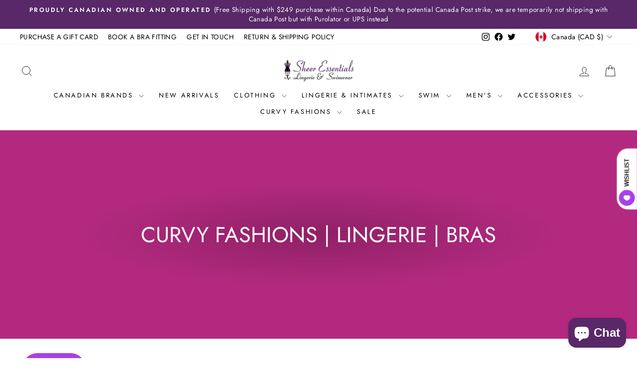

--- FILE ---
content_type: text/html; charset=utf-8
request_url: https://www.sheer-essentials.ca/collections/curvy-fashions-lingerie-bras
body_size: 42743
content:
<!doctype html>
<html class="no-js" lang="en" dir="ltr">
<head>

<!-- AMPIFY-ME:START -->




<!-- AMPIFY-ME:END -->

  <meta charset="utf-8">
  <meta http-equiv="X-UA-Compatible" content="IE=edge,chrome=1">
  <meta name="viewport" content="width=device-width,initial-scale=1">
  <meta name="theme-color" content="#582868">
  <link rel="canonical" href="https://www.sheer-essentials.ca/collections/curvy-fashions-lingerie-bras">
  <link rel="preconnect" href="https://cdn.shopify.com" crossorigin>
  <link rel="preconnect" href="https://fonts.shopifycdn.com" crossorigin>
  <link rel="dns-prefetch" href="https://productreviews.shopifycdn.com">
  <link rel="dns-prefetch" href="https://ajax.googleapis.com">
  <link rel="dns-prefetch" href="https://maps.googleapis.com">
  <link rel="dns-prefetch" href="https://maps.gstatic.com"><link rel="shortcut icon" href="//www.sheer-essentials.ca/cdn/shop/files/favicon_32x32.jpg?v=1614353854" type="image/png" /><title>Curvy Fashions | Lingerie | Bras
&ndash; Sheer Essentials Lingerie &amp; Swimwear
</title>
<meta property="og:site_name" content="Sheer Essentials Lingerie &amp; Swimwear">
  <meta property="og:url" content="https://www.sheer-essentials.ca/collections/curvy-fashions-lingerie-bras">
  <meta property="og:title" content="Curvy Fashions | Lingerie | Bras">
  <meta property="og:type" content="website">
  <meta property="og:description" content="A specialty Lingerie & Swimwear boutique located on Vancouver Island, BC  Canada.  Sheer Essentials Lingerie & Swimwear with certified Bra Fitters on staff.  With over 20 years in business and Vancouver Islands largest size selection featuring hard to find sizes in both Bras and Swimwear."><meta property="og:image" content="http://www.sheer-essentials.ca/cdn/shop/collections/curvy-banners_cf28f3b6-44c8-42c3-9aa7-d0f19784317a.jpg?v=1610040675">
    <meta property="og:image:secure_url" content="https://www.sheer-essentials.ca/cdn/shop/collections/curvy-banners_cf28f3b6-44c8-42c3-9aa7-d0f19784317a.jpg?v=1610040675">
    <meta property="og:image:width" content="1200">
    <meta property="og:image:height" content="325"><meta name="twitter:site" content="@SheerEssentials">
  <meta name="twitter:card" content="summary_large_image">
  <meta name="twitter:title" content="Curvy Fashions | Lingerie | Bras">
  <meta name="twitter:description" content="A specialty Lingerie & Swimwear boutique located on Vancouver Island, BC  Canada.  Sheer Essentials Lingerie & Swimwear with certified Bra Fitters on staff.  With over 20 years in business and Vancouver Islands largest size selection featuring hard to find sizes in both Bras and Swimwear.">
<style data-shopify>@font-face {
  font-family: Jost;
  font-weight: 400;
  font-style: normal;
  font-display: swap;
  src: url("//www.sheer-essentials.ca/cdn/fonts/jost/jost_n4.d47a1b6347ce4a4c9f437608011273009d91f2b7.woff2") format("woff2"),
       url("//www.sheer-essentials.ca/cdn/fonts/jost/jost_n4.791c46290e672b3f85c3d1c651ef2efa3819eadd.woff") format("woff");
}

  @font-face {
  font-family: Jost;
  font-weight: 400;
  font-style: normal;
  font-display: swap;
  src: url("//www.sheer-essentials.ca/cdn/fonts/jost/jost_n4.d47a1b6347ce4a4c9f437608011273009d91f2b7.woff2") format("woff2"),
       url("//www.sheer-essentials.ca/cdn/fonts/jost/jost_n4.791c46290e672b3f85c3d1c651ef2efa3819eadd.woff") format("woff");
}


  @font-face {
  font-family: Jost;
  font-weight: 600;
  font-style: normal;
  font-display: swap;
  src: url("//www.sheer-essentials.ca/cdn/fonts/jost/jost_n6.ec1178db7a7515114a2d84e3dd680832b7af8b99.woff2") format("woff2"),
       url("//www.sheer-essentials.ca/cdn/fonts/jost/jost_n6.b1178bb6bdd3979fef38e103a3816f6980aeaff9.woff") format("woff");
}

  @font-face {
  font-family: Jost;
  font-weight: 400;
  font-style: italic;
  font-display: swap;
  src: url("//www.sheer-essentials.ca/cdn/fonts/jost/jost_i4.b690098389649750ada222b9763d55796c5283a5.woff2") format("woff2"),
       url("//www.sheer-essentials.ca/cdn/fonts/jost/jost_i4.fd766415a47e50b9e391ae7ec04e2ae25e7e28b0.woff") format("woff");
}

  @font-face {
  font-family: Jost;
  font-weight: 600;
  font-style: italic;
  font-display: swap;
  src: url("//www.sheer-essentials.ca/cdn/fonts/jost/jost_i6.9af7e5f39e3a108c08f24047a4276332d9d7b85e.woff2") format("woff2"),
       url("//www.sheer-essentials.ca/cdn/fonts/jost/jost_i6.2bf310262638f998ed206777ce0b9a3b98b6fe92.woff") format("woff");
}

</style><link href="//www.sheer-essentials.ca/cdn/shop/t/11/assets/theme.css?v=166190873097854536571705863814" rel="stylesheet" type="text/css" media="all" />
<style data-shopify>:root {
    --typeHeaderPrimary: Jost;
    --typeHeaderFallback: sans-serif;
    --typeHeaderSize: 30px;
    --typeHeaderWeight: 400;
    --typeHeaderLineHeight: 1;
    --typeHeaderSpacing: 0.0em;

    --typeBasePrimary:Jost;
    --typeBaseFallback:sans-serif;
    --typeBaseSize: 16px;
    --typeBaseWeight: 400;
    --typeBaseSpacing: 0.025em;
    --typeBaseLineHeight: 1.4;
    --typeBaselineHeightMinus01: 1.3;

    --typeCollectionTitle: 20px;

    --iconWeight: 2px;
    --iconLinecaps: miter;

    
        --buttonRadius: 0;
    

    --colorGridOverlayOpacity: 0.1;
    }

    .placeholder-content {
    background-image: linear-gradient(100deg, #ffffff 40%, #f7f7f7 63%, #ffffff 79%);
    }</style><script>
    document.documentElement.className = document.documentElement.className.replace('no-js', 'js');

    window.theme = window.theme || {};
    theme.routes = {
      home: "/",
      cart: "/cart.js",
      cartPage: "/cart",
      cartAdd: "/cart/add.js",
      cartChange: "/cart/change.js",
      search: "/search",
      predictiveSearch: "/search/suggest"
    };
    theme.strings = {
      soldOut: "Sold Out",
      unavailable: "Unavailable",
      inStockLabel: "In stock, ready to ship",
      oneStockLabel: "Only [count] items in stock!",
      otherStockLabel: "Only [count] items in stock!",
      willNotShipUntil: "Will not ship until [date]",
      willBeInStockAfter: "Will be in stock after [date]",
      waitingForStock: "Inventory on the way",
      savePrice: "Save [saved_amount] (Final Sale)",
      cartEmpty: "Your cart is currently empty.",
      cartTermsConfirmation: "You must agree with the terms and conditions of sales to check out",
      searchCollections: "Collections:",
      searchPages: "Pages:",
      searchArticles: "Articles:",
      productFrom: "from ",
      maxQuantity: "You can only have [quantity] of [title] in your cart."
    };
    theme.settings = {
      cartType: "drawer",
      isCustomerTemplate: false,
      moneyFormat: "${{amount}}",
      saveType: "dollar",
      productImageSize: "square",
      productImageCover: false,
      predictiveSearch: true,
      predictiveSearchType: null,
      predictiveSearchVendor: false,
      predictiveSearchPrice: false,
      quickView: false,
      themeName: 'Impulse',
      themeVersion: "7.4.0"
    };
  </script>

  <script>window.performance && window.performance.mark && window.performance.mark('shopify.content_for_header.start');</script><meta name="facebook-domain-verification" content="v26eh13enj98lqs1tfo1y4fnuznlob">
<meta name="facebook-domain-verification" content="ftxyumtfklvtlhwfbacss3gp0rzivu">
<meta name="facebook-domain-verification" content="nto10a3u9gdqc5iv2nyif3qiohzece">
<meta name="google-site-verification" content="K0G6dp88xNTjY4fQfB3rd-qR8gpAAPGBmMA_9SxxGwM">
<meta id="shopify-digital-wallet" name="shopify-digital-wallet" content="/10681704/digital_wallets/dialog">
<meta name="shopify-checkout-api-token" content="5ddbc4c441ef415fc8df17ed069f41ce">
<meta id="in-context-paypal-metadata" data-shop-id="10681704" data-venmo-supported="false" data-environment="production" data-locale="en_US" data-paypal-v4="true" data-currency="CAD">
<link rel="alternate" type="application/atom+xml" title="Feed" href="/collections/curvy-fashions-lingerie-bras.atom" />
<link rel="alternate" type="application/json+oembed" href="https://www.sheer-essentials.ca/collections/curvy-fashions-lingerie-bras.oembed">
<script async="async" src="/checkouts/internal/preloads.js?locale=en-CA"></script>
<link rel="preconnect" href="https://shop.app" crossorigin="anonymous">
<script async="async" src="https://shop.app/checkouts/internal/preloads.js?locale=en-CA&shop_id=10681704" crossorigin="anonymous"></script>
<script id="apple-pay-shop-capabilities" type="application/json">{"shopId":10681704,"countryCode":"CA","currencyCode":"CAD","merchantCapabilities":["supports3DS"],"merchantId":"gid:\/\/shopify\/Shop\/10681704","merchantName":"Sheer Essentials Lingerie \u0026 Swimwear","requiredBillingContactFields":["postalAddress","email","phone"],"requiredShippingContactFields":["postalAddress","email","phone"],"shippingType":"shipping","supportedNetworks":["visa","masterCard","amex","discover","interac","jcb"],"total":{"type":"pending","label":"Sheer Essentials Lingerie \u0026 Swimwear","amount":"1.00"},"shopifyPaymentsEnabled":true,"supportsSubscriptions":true}</script>
<script id="shopify-features" type="application/json">{"accessToken":"5ddbc4c441ef415fc8df17ed069f41ce","betas":["rich-media-storefront-analytics"],"domain":"www.sheer-essentials.ca","predictiveSearch":true,"shopId":10681704,"locale":"en"}</script>
<script>var Shopify = Shopify || {};
Shopify.shop = "sheer-essentials-lingerie.myshopify.com";
Shopify.locale = "en";
Shopify.currency = {"active":"CAD","rate":"1.0"};
Shopify.country = "CA";
Shopify.theme = {"name":"Impulse (2024-01-17)","id":126843945043,"schema_name":"Impulse","schema_version":"7.4.0","theme_store_id":null,"role":"main"};
Shopify.theme.handle = "null";
Shopify.theme.style = {"id":null,"handle":null};
Shopify.cdnHost = "www.sheer-essentials.ca/cdn";
Shopify.routes = Shopify.routes || {};
Shopify.routes.root = "/";</script>
<script type="module">!function(o){(o.Shopify=o.Shopify||{}).modules=!0}(window);</script>
<script>!function(o){function n(){var o=[];function n(){o.push(Array.prototype.slice.apply(arguments))}return n.q=o,n}var t=o.Shopify=o.Shopify||{};t.loadFeatures=n(),t.autoloadFeatures=n()}(window);</script>
<script>
  window.ShopifyPay = window.ShopifyPay || {};
  window.ShopifyPay.apiHost = "shop.app\/pay";
  window.ShopifyPay.redirectState = null;
</script>
<script id="shop-js-analytics" type="application/json">{"pageType":"collection"}</script>
<script defer="defer" async type="module" src="//www.sheer-essentials.ca/cdn/shopifycloud/shop-js/modules/v2/client.init-shop-cart-sync_C5BV16lS.en.esm.js"></script>
<script defer="defer" async type="module" src="//www.sheer-essentials.ca/cdn/shopifycloud/shop-js/modules/v2/chunk.common_CygWptCX.esm.js"></script>
<script type="module">
  await import("//www.sheer-essentials.ca/cdn/shopifycloud/shop-js/modules/v2/client.init-shop-cart-sync_C5BV16lS.en.esm.js");
await import("//www.sheer-essentials.ca/cdn/shopifycloud/shop-js/modules/v2/chunk.common_CygWptCX.esm.js");

  window.Shopify.SignInWithShop?.initShopCartSync?.({"fedCMEnabled":true,"windoidEnabled":true});

</script>
<script>
  window.Shopify = window.Shopify || {};
  if (!window.Shopify.featureAssets) window.Shopify.featureAssets = {};
  window.Shopify.featureAssets['shop-js'] = {"shop-cart-sync":["modules/v2/client.shop-cart-sync_ZFArdW7E.en.esm.js","modules/v2/chunk.common_CygWptCX.esm.js"],"init-fed-cm":["modules/v2/client.init-fed-cm_CmiC4vf6.en.esm.js","modules/v2/chunk.common_CygWptCX.esm.js"],"shop-button":["modules/v2/client.shop-button_tlx5R9nI.en.esm.js","modules/v2/chunk.common_CygWptCX.esm.js"],"shop-cash-offers":["modules/v2/client.shop-cash-offers_DOA2yAJr.en.esm.js","modules/v2/chunk.common_CygWptCX.esm.js","modules/v2/chunk.modal_D71HUcav.esm.js"],"init-windoid":["modules/v2/client.init-windoid_sURxWdc1.en.esm.js","modules/v2/chunk.common_CygWptCX.esm.js"],"shop-toast-manager":["modules/v2/client.shop-toast-manager_ClPi3nE9.en.esm.js","modules/v2/chunk.common_CygWptCX.esm.js"],"init-shop-email-lookup-coordinator":["modules/v2/client.init-shop-email-lookup-coordinator_B8hsDcYM.en.esm.js","modules/v2/chunk.common_CygWptCX.esm.js"],"init-shop-cart-sync":["modules/v2/client.init-shop-cart-sync_C5BV16lS.en.esm.js","modules/v2/chunk.common_CygWptCX.esm.js"],"avatar":["modules/v2/client.avatar_BTnouDA3.en.esm.js"],"pay-button":["modules/v2/client.pay-button_FdsNuTd3.en.esm.js","modules/v2/chunk.common_CygWptCX.esm.js"],"init-customer-accounts":["modules/v2/client.init-customer-accounts_DxDtT_ad.en.esm.js","modules/v2/client.shop-login-button_C5VAVYt1.en.esm.js","modules/v2/chunk.common_CygWptCX.esm.js","modules/v2/chunk.modal_D71HUcav.esm.js"],"init-shop-for-new-customer-accounts":["modules/v2/client.init-shop-for-new-customer-accounts_ChsxoAhi.en.esm.js","modules/v2/client.shop-login-button_C5VAVYt1.en.esm.js","modules/v2/chunk.common_CygWptCX.esm.js","modules/v2/chunk.modal_D71HUcav.esm.js"],"shop-login-button":["modules/v2/client.shop-login-button_C5VAVYt1.en.esm.js","modules/v2/chunk.common_CygWptCX.esm.js","modules/v2/chunk.modal_D71HUcav.esm.js"],"init-customer-accounts-sign-up":["modules/v2/client.init-customer-accounts-sign-up_CPSyQ0Tj.en.esm.js","modules/v2/client.shop-login-button_C5VAVYt1.en.esm.js","modules/v2/chunk.common_CygWptCX.esm.js","modules/v2/chunk.modal_D71HUcav.esm.js"],"shop-follow-button":["modules/v2/client.shop-follow-button_Cva4Ekp9.en.esm.js","modules/v2/chunk.common_CygWptCX.esm.js","modules/v2/chunk.modal_D71HUcav.esm.js"],"checkout-modal":["modules/v2/client.checkout-modal_BPM8l0SH.en.esm.js","modules/v2/chunk.common_CygWptCX.esm.js","modules/v2/chunk.modal_D71HUcav.esm.js"],"lead-capture":["modules/v2/client.lead-capture_Bi8yE_yS.en.esm.js","modules/v2/chunk.common_CygWptCX.esm.js","modules/v2/chunk.modal_D71HUcav.esm.js"],"shop-login":["modules/v2/client.shop-login_D6lNrXab.en.esm.js","modules/v2/chunk.common_CygWptCX.esm.js","modules/v2/chunk.modal_D71HUcav.esm.js"],"payment-terms":["modules/v2/client.payment-terms_CZxnsJam.en.esm.js","modules/v2/chunk.common_CygWptCX.esm.js","modules/v2/chunk.modal_D71HUcav.esm.js"]};
</script>
<script>(function() {
  var isLoaded = false;
  function asyncLoad() {
    if (isLoaded) return;
    isLoaded = true;
    var urls = ["https:\/\/instafeed.nfcube.com\/cdn\/8dd0811526a3bb922be0482bbc776623.js?shop=sheer-essentials-lingerie.myshopify.com","https:\/\/cdn.hextom.com\/js\/freeshippingbar.js?shop=sheer-essentials-lingerie.myshopify.com"];
    for (var i = 0; i < urls.length; i++) {
      var s = document.createElement('script');
      s.type = 'text/javascript';
      s.async = true;
      s.src = urls[i];
      var x = document.getElementsByTagName('script')[0];
      x.parentNode.insertBefore(s, x);
    }
  };
  if(window.attachEvent) {
    window.attachEvent('onload', asyncLoad);
  } else {
    window.addEventListener('load', asyncLoad, false);
  }
})();</script>
<script id="__st">var __st={"a":10681704,"offset":-28800,"reqid":"fa1dbe3f-fcb1-469c-853a-c4970ad49393-1768809361","pageurl":"www.sheer-essentials.ca\/collections\/curvy-fashions-lingerie-bras","u":"38963f336626","p":"collection","rtyp":"collection","rid":163302604883};</script>
<script>window.ShopifyPaypalV4VisibilityTracking = true;</script>
<script id="captcha-bootstrap">!function(){'use strict';const t='contact',e='account',n='new_comment',o=[[t,t],['blogs',n],['comments',n],[t,'customer']],c=[[e,'customer_login'],[e,'guest_login'],[e,'recover_customer_password'],[e,'create_customer']],r=t=>t.map((([t,e])=>`form[action*='/${t}']:not([data-nocaptcha='true']) input[name='form_type'][value='${e}']`)).join(','),a=t=>()=>t?[...document.querySelectorAll(t)].map((t=>t.form)):[];function s(){const t=[...o],e=r(t);return a(e)}const i='password',u='form_key',d=['recaptcha-v3-token','g-recaptcha-response','h-captcha-response',i],f=()=>{try{return window.sessionStorage}catch{return}},m='__shopify_v',_=t=>t.elements[u];function p(t,e,n=!1){try{const o=window.sessionStorage,c=JSON.parse(o.getItem(e)),{data:r}=function(t){const{data:e,action:n}=t;return t[m]||n?{data:e,action:n}:{data:t,action:n}}(c);for(const[e,n]of Object.entries(r))t.elements[e]&&(t.elements[e].value=n);n&&o.removeItem(e)}catch(o){console.error('form repopulation failed',{error:o})}}const l='form_type',E='cptcha';function T(t){t.dataset[E]=!0}const w=window,h=w.document,L='Shopify',v='ce_forms',y='captcha';let A=!1;((t,e)=>{const n=(g='f06e6c50-85a8-45c8-87d0-21a2b65856fe',I='https://cdn.shopify.com/shopifycloud/storefront-forms-hcaptcha/ce_storefront_forms_captcha_hcaptcha.v1.5.2.iife.js',D={infoText:'Protected by hCaptcha',privacyText:'Privacy',termsText:'Terms'},(t,e,n)=>{const o=w[L][v],c=o.bindForm;if(c)return c(t,g,e,D).then(n);var r;o.q.push([[t,g,e,D],n]),r=I,A||(h.body.append(Object.assign(h.createElement('script'),{id:'captcha-provider',async:!0,src:r})),A=!0)});var g,I,D;w[L]=w[L]||{},w[L][v]=w[L][v]||{},w[L][v].q=[],w[L][y]=w[L][y]||{},w[L][y].protect=function(t,e){n(t,void 0,e),T(t)},Object.freeze(w[L][y]),function(t,e,n,w,h,L){const[v,y,A,g]=function(t,e,n){const i=e?o:[],u=t?c:[],d=[...i,...u],f=r(d),m=r(i),_=r(d.filter((([t,e])=>n.includes(e))));return[a(f),a(m),a(_),s()]}(w,h,L),I=t=>{const e=t.target;return e instanceof HTMLFormElement?e:e&&e.form},D=t=>v().includes(t);t.addEventListener('submit',(t=>{const e=I(t);if(!e)return;const n=D(e)&&!e.dataset.hcaptchaBound&&!e.dataset.recaptchaBound,o=_(e),c=g().includes(e)&&(!o||!o.value);(n||c)&&t.preventDefault(),c&&!n&&(function(t){try{if(!f())return;!function(t){const e=f();if(!e)return;const n=_(t);if(!n)return;const o=n.value;o&&e.removeItem(o)}(t);const e=Array.from(Array(32),(()=>Math.random().toString(36)[2])).join('');!function(t,e){_(t)||t.append(Object.assign(document.createElement('input'),{type:'hidden',name:u})),t.elements[u].value=e}(t,e),function(t,e){const n=f();if(!n)return;const o=[...t.querySelectorAll(`input[type='${i}']`)].map((({name:t})=>t)),c=[...d,...o],r={};for(const[a,s]of new FormData(t).entries())c.includes(a)||(r[a]=s);n.setItem(e,JSON.stringify({[m]:1,action:t.action,data:r}))}(t,e)}catch(e){console.error('failed to persist form',e)}}(e),e.submit())}));const S=(t,e)=>{t&&!t.dataset[E]&&(n(t,e.some((e=>e===t))),T(t))};for(const o of['focusin','change'])t.addEventListener(o,(t=>{const e=I(t);D(e)&&S(e,y())}));const B=e.get('form_key'),M=e.get(l),P=B&&M;t.addEventListener('DOMContentLoaded',(()=>{const t=y();if(P)for(const e of t)e.elements[l].value===M&&p(e,B);[...new Set([...A(),...v().filter((t=>'true'===t.dataset.shopifyCaptcha))])].forEach((e=>S(e,t)))}))}(h,new URLSearchParams(w.location.search),n,t,e,['guest_login'])})(!0,!0)}();</script>
<script integrity="sha256-4kQ18oKyAcykRKYeNunJcIwy7WH5gtpwJnB7kiuLZ1E=" data-source-attribution="shopify.loadfeatures" defer="defer" src="//www.sheer-essentials.ca/cdn/shopifycloud/storefront/assets/storefront/load_feature-a0a9edcb.js" crossorigin="anonymous"></script>
<script crossorigin="anonymous" defer="defer" src="//www.sheer-essentials.ca/cdn/shopifycloud/storefront/assets/shopify_pay/storefront-65b4c6d7.js?v=20250812"></script>
<script data-source-attribution="shopify.dynamic_checkout.dynamic.init">var Shopify=Shopify||{};Shopify.PaymentButton=Shopify.PaymentButton||{isStorefrontPortableWallets:!0,init:function(){window.Shopify.PaymentButton.init=function(){};var t=document.createElement("script");t.src="https://www.sheer-essentials.ca/cdn/shopifycloud/portable-wallets/latest/portable-wallets.en.js",t.type="module",document.head.appendChild(t)}};
</script>
<script data-source-attribution="shopify.dynamic_checkout.buyer_consent">
  function portableWalletsHideBuyerConsent(e){var t=document.getElementById("shopify-buyer-consent"),n=document.getElementById("shopify-subscription-policy-button");t&&n&&(t.classList.add("hidden"),t.setAttribute("aria-hidden","true"),n.removeEventListener("click",e))}function portableWalletsShowBuyerConsent(e){var t=document.getElementById("shopify-buyer-consent"),n=document.getElementById("shopify-subscription-policy-button");t&&n&&(t.classList.remove("hidden"),t.removeAttribute("aria-hidden"),n.addEventListener("click",e))}window.Shopify?.PaymentButton&&(window.Shopify.PaymentButton.hideBuyerConsent=portableWalletsHideBuyerConsent,window.Shopify.PaymentButton.showBuyerConsent=portableWalletsShowBuyerConsent);
</script>
<script data-source-attribution="shopify.dynamic_checkout.cart.bootstrap">document.addEventListener("DOMContentLoaded",(function(){function t(){return document.querySelector("shopify-accelerated-checkout-cart, shopify-accelerated-checkout")}if(t())Shopify.PaymentButton.init();else{new MutationObserver((function(e,n){t()&&(Shopify.PaymentButton.init(),n.disconnect())})).observe(document.body,{childList:!0,subtree:!0})}}));
</script>
<script id='scb4127' type='text/javascript' async='' src='https://www.sheer-essentials.ca/cdn/shopifycloud/privacy-banner/storefront-banner.js'></script><link id="shopify-accelerated-checkout-styles" rel="stylesheet" media="screen" href="https://www.sheer-essentials.ca/cdn/shopifycloud/portable-wallets/latest/accelerated-checkout-backwards-compat.css" crossorigin="anonymous">
<style id="shopify-accelerated-checkout-cart">
        #shopify-buyer-consent {
  margin-top: 1em;
  display: inline-block;
  width: 100%;
}

#shopify-buyer-consent.hidden {
  display: none;
}

#shopify-subscription-policy-button {
  background: none;
  border: none;
  padding: 0;
  text-decoration: underline;
  font-size: inherit;
  cursor: pointer;
}

#shopify-subscription-policy-button::before {
  box-shadow: none;
}

      </style>

<script>window.performance && window.performance.mark && window.performance.mark('shopify.content_for_header.end');</script>

  <script src="//www.sheer-essentials.ca/cdn/shop/t/11/assets/vendor-scripts-v11.js" defer="defer"></script><link rel="stylesheet" href="//www.sheer-essentials.ca/cdn/shop/t/11/assets/country-flags.css"><script src="//www.sheer-essentials.ca/cdn/shop/t/11/assets/theme.js?v=66447858802808184731705518233" defer="defer"></script>
<!-- BEGIN app block: shopify://apps/dakaas-antitheft/blocks/app-embed/692a8b95-ef22-4bf6-825d-0cc7385ef417 --><!-- BEGIN app snippet: protectorapp -->

<script id="dakaas-protector-snippets">
  
    
      window.dakaasprotector = {"_id":"64384bf77ef1a69ad458da30","shopUrl":"sheer-essentials-lingerie.myshopify.com","userId":"64384bd3a91bcb96d1cb09da","laptop":{"proText":true,"proImages":true,"disRightClick":true,"disShortCuts":true,"proSaveimg":true,"proVideoimg":true},"mobile":{"proText":true,"proImages":true,"disRightClick":true},"isLog":false,"isVpnBlock":false,"countryData":[],"created":"2023-04-13T18:37:43.095Z","updated":"2023-04-13T18:37:43.095Z","__v":0};
    
  
</script>
<!-- END app snippet -->




<!-- END app block --><script src="https://cdn.shopify.com/extensions/019b3062-0a07-7719-9537-117e777ea9f5/shopify-express-boilerplate-105/assets/protector.js" type="text/javascript" defer="defer"></script>
<script src="https://cdn.shopify.com/extensions/019ada43-5df6-753c-a62c-4e6f335155c8/sesami-booking-app-102/assets/sesami-main.js" type="text/javascript" defer="defer"></script>
<link href="https://cdn.shopify.com/extensions/019ada43-5df6-753c-a62c-4e6f335155c8/sesami-booking-app-102/assets/sesami-components.css" rel="stylesheet" type="text/css" media="all">
<script src="https://cdn.shopify.com/extensions/7bc9bb47-adfa-4267-963e-cadee5096caf/inbox-1252/assets/inbox-chat-loader.js" type="text/javascript" defer="defer"></script>
<link href="https://monorail-edge.shopifysvc.com" rel="dns-prefetch">
<script>(function(){if ("sendBeacon" in navigator && "performance" in window) {try {var session_token_from_headers = performance.getEntriesByType('navigation')[0].serverTiming.find(x => x.name == '_s').description;} catch {var session_token_from_headers = undefined;}var session_cookie_matches = document.cookie.match(/_shopify_s=([^;]*)/);var session_token_from_cookie = session_cookie_matches && session_cookie_matches.length === 2 ? session_cookie_matches[1] : "";var session_token = session_token_from_headers || session_token_from_cookie || "";function handle_abandonment_event(e) {var entries = performance.getEntries().filter(function(entry) {return /monorail-edge.shopifysvc.com/.test(entry.name);});if (!window.abandonment_tracked && entries.length === 0) {window.abandonment_tracked = true;var currentMs = Date.now();var navigation_start = performance.timing.navigationStart;var payload = {shop_id: 10681704,url: window.location.href,navigation_start,duration: currentMs - navigation_start,session_token,page_type: "collection"};window.navigator.sendBeacon("https://monorail-edge.shopifysvc.com/v1/produce", JSON.stringify({schema_id: "online_store_buyer_site_abandonment/1.1",payload: payload,metadata: {event_created_at_ms: currentMs,event_sent_at_ms: currentMs}}));}}window.addEventListener('pagehide', handle_abandonment_event);}}());</script>
<script id="web-pixels-manager-setup">(function e(e,d,r,n,o){if(void 0===o&&(o={}),!Boolean(null===(a=null===(i=window.Shopify)||void 0===i?void 0:i.analytics)||void 0===a?void 0:a.replayQueue)){var i,a;window.Shopify=window.Shopify||{};var t=window.Shopify;t.analytics=t.analytics||{};var s=t.analytics;s.replayQueue=[],s.publish=function(e,d,r){return s.replayQueue.push([e,d,r]),!0};try{self.performance.mark("wpm:start")}catch(e){}var l=function(){var e={modern:/Edge?\/(1{2}[4-9]|1[2-9]\d|[2-9]\d{2}|\d{4,})\.\d+(\.\d+|)|Firefox\/(1{2}[4-9]|1[2-9]\d|[2-9]\d{2}|\d{4,})\.\d+(\.\d+|)|Chrom(ium|e)\/(9{2}|\d{3,})\.\d+(\.\d+|)|(Maci|X1{2}).+ Version\/(15\.\d+|(1[6-9]|[2-9]\d|\d{3,})\.\d+)([,.]\d+|)( \(\w+\)|)( Mobile\/\w+|) Safari\/|Chrome.+OPR\/(9{2}|\d{3,})\.\d+\.\d+|(CPU[ +]OS|iPhone[ +]OS|CPU[ +]iPhone|CPU IPhone OS|CPU iPad OS)[ +]+(15[._]\d+|(1[6-9]|[2-9]\d|\d{3,})[._]\d+)([._]\d+|)|Android:?[ /-](13[3-9]|1[4-9]\d|[2-9]\d{2}|\d{4,})(\.\d+|)(\.\d+|)|Android.+Firefox\/(13[5-9]|1[4-9]\d|[2-9]\d{2}|\d{4,})\.\d+(\.\d+|)|Android.+Chrom(ium|e)\/(13[3-9]|1[4-9]\d|[2-9]\d{2}|\d{4,})\.\d+(\.\d+|)|SamsungBrowser\/([2-9]\d|\d{3,})\.\d+/,legacy:/Edge?\/(1[6-9]|[2-9]\d|\d{3,})\.\d+(\.\d+|)|Firefox\/(5[4-9]|[6-9]\d|\d{3,})\.\d+(\.\d+|)|Chrom(ium|e)\/(5[1-9]|[6-9]\d|\d{3,})\.\d+(\.\d+|)([\d.]+$|.*Safari\/(?![\d.]+ Edge\/[\d.]+$))|(Maci|X1{2}).+ Version\/(10\.\d+|(1[1-9]|[2-9]\d|\d{3,})\.\d+)([,.]\d+|)( \(\w+\)|)( Mobile\/\w+|) Safari\/|Chrome.+OPR\/(3[89]|[4-9]\d|\d{3,})\.\d+\.\d+|(CPU[ +]OS|iPhone[ +]OS|CPU[ +]iPhone|CPU IPhone OS|CPU iPad OS)[ +]+(10[._]\d+|(1[1-9]|[2-9]\d|\d{3,})[._]\d+)([._]\d+|)|Android:?[ /-](13[3-9]|1[4-9]\d|[2-9]\d{2}|\d{4,})(\.\d+|)(\.\d+|)|Mobile Safari.+OPR\/([89]\d|\d{3,})\.\d+\.\d+|Android.+Firefox\/(13[5-9]|1[4-9]\d|[2-9]\d{2}|\d{4,})\.\d+(\.\d+|)|Android.+Chrom(ium|e)\/(13[3-9]|1[4-9]\d|[2-9]\d{2}|\d{4,})\.\d+(\.\d+|)|Android.+(UC? ?Browser|UCWEB|U3)[ /]?(15\.([5-9]|\d{2,})|(1[6-9]|[2-9]\d|\d{3,})\.\d+)\.\d+|SamsungBrowser\/(5\.\d+|([6-9]|\d{2,})\.\d+)|Android.+MQ{2}Browser\/(14(\.(9|\d{2,})|)|(1[5-9]|[2-9]\d|\d{3,})(\.\d+|))(\.\d+|)|K[Aa][Ii]OS\/(3\.\d+|([4-9]|\d{2,})\.\d+)(\.\d+|)/},d=e.modern,r=e.legacy,n=navigator.userAgent;return n.match(d)?"modern":n.match(r)?"legacy":"unknown"}(),u="modern"===l?"modern":"legacy",c=(null!=n?n:{modern:"",legacy:""})[u],f=function(e){return[e.baseUrl,"/wpm","/b",e.hashVersion,"modern"===e.buildTarget?"m":"l",".js"].join("")}({baseUrl:d,hashVersion:r,buildTarget:u}),m=function(e){var d=e.version,r=e.bundleTarget,n=e.surface,o=e.pageUrl,i=e.monorailEndpoint;return{emit:function(e){var a=e.status,t=e.errorMsg,s=(new Date).getTime(),l=JSON.stringify({metadata:{event_sent_at_ms:s},events:[{schema_id:"web_pixels_manager_load/3.1",payload:{version:d,bundle_target:r,page_url:o,status:a,surface:n,error_msg:t},metadata:{event_created_at_ms:s}}]});if(!i)return console&&console.warn&&console.warn("[Web Pixels Manager] No Monorail endpoint provided, skipping logging."),!1;try{return self.navigator.sendBeacon.bind(self.navigator)(i,l)}catch(e){}var u=new XMLHttpRequest;try{return u.open("POST",i,!0),u.setRequestHeader("Content-Type","text/plain"),u.send(l),!0}catch(e){return console&&console.warn&&console.warn("[Web Pixels Manager] Got an unhandled error while logging to Monorail."),!1}}}}({version:r,bundleTarget:l,surface:e.surface,pageUrl:self.location.href,monorailEndpoint:e.monorailEndpoint});try{o.browserTarget=l,function(e){var d=e.src,r=e.async,n=void 0===r||r,o=e.onload,i=e.onerror,a=e.sri,t=e.scriptDataAttributes,s=void 0===t?{}:t,l=document.createElement("script"),u=document.querySelector("head"),c=document.querySelector("body");if(l.async=n,l.src=d,a&&(l.integrity=a,l.crossOrigin="anonymous"),s)for(var f in s)if(Object.prototype.hasOwnProperty.call(s,f))try{l.dataset[f]=s[f]}catch(e){}if(o&&l.addEventListener("load",o),i&&l.addEventListener("error",i),u)u.appendChild(l);else{if(!c)throw new Error("Did not find a head or body element to append the script");c.appendChild(l)}}({src:f,async:!0,onload:function(){if(!function(){var e,d;return Boolean(null===(d=null===(e=window.Shopify)||void 0===e?void 0:e.analytics)||void 0===d?void 0:d.initialized)}()){var d=window.webPixelsManager.init(e)||void 0;if(d){var r=window.Shopify.analytics;r.replayQueue.forEach((function(e){var r=e[0],n=e[1],o=e[2];d.publishCustomEvent(r,n,o)})),r.replayQueue=[],r.publish=d.publishCustomEvent,r.visitor=d.visitor,r.initialized=!0}}},onerror:function(){return m.emit({status:"failed",errorMsg:"".concat(f," has failed to load")})},sri:function(e){var d=/^sha384-[A-Za-z0-9+/=]+$/;return"string"==typeof e&&d.test(e)}(c)?c:"",scriptDataAttributes:o}),m.emit({status:"loading"})}catch(e){m.emit({status:"failed",errorMsg:(null==e?void 0:e.message)||"Unknown error"})}}})({shopId: 10681704,storefrontBaseUrl: "https://www.sheer-essentials.ca",extensionsBaseUrl: "https://extensions.shopifycdn.com/cdn/shopifycloud/web-pixels-manager",monorailEndpoint: "https://monorail-edge.shopifysvc.com/unstable/produce_batch",surface: "storefront-renderer",enabledBetaFlags: ["2dca8a86"],webPixelsConfigList: [{"id":"1180598355","configuration":"{\"accountID\":\"sheer-essentials-lingerie.myshopify.com\"}","eventPayloadVersion":"v1","runtimeContext":"STRICT","scriptVersion":"795954ee49251f9abea8d261699c1fff","type":"APP","apiClientId":157087,"privacyPurposes":["ANALYTICS","MARKETING","SALE_OF_DATA"],"dataSharingAdjustments":{"protectedCustomerApprovalScopes":["read_customer_address","read_customer_email","read_customer_name","read_customer_personal_data","read_customer_phone"]}},{"id":"136085587","configuration":"{\"pixel_id\":\"2393324090685187\",\"pixel_type\":\"facebook_pixel\",\"metaapp_system_user_token\":\"-\"}","eventPayloadVersion":"v1","runtimeContext":"OPEN","scriptVersion":"ca16bc87fe92b6042fbaa3acc2fbdaa6","type":"APP","apiClientId":2329312,"privacyPurposes":["ANALYTICS","MARKETING","SALE_OF_DATA"],"dataSharingAdjustments":{"protectedCustomerApprovalScopes":["read_customer_address","read_customer_email","read_customer_name","read_customer_personal_data","read_customer_phone"]}},{"id":"10092627","configuration":"{\"myshopifyDomain\":\"sheer-essentials-lingerie.myshopify.com\"}","eventPayloadVersion":"v1","runtimeContext":"STRICT","scriptVersion":"23b97d18e2aa74363140dc29c9284e87","type":"APP","apiClientId":2775569,"privacyPurposes":["ANALYTICS","MARKETING","SALE_OF_DATA"],"dataSharingAdjustments":{"protectedCustomerApprovalScopes":["read_customer_address","read_customer_email","read_customer_name","read_customer_phone","read_customer_personal_data"]}},{"id":"93454419","eventPayloadVersion":"v1","runtimeContext":"LAX","scriptVersion":"1","type":"CUSTOM","privacyPurposes":["ANALYTICS"],"name":"Google Analytics tag (migrated)"},{"id":"shopify-app-pixel","configuration":"{}","eventPayloadVersion":"v1","runtimeContext":"STRICT","scriptVersion":"0450","apiClientId":"shopify-pixel","type":"APP","privacyPurposes":["ANALYTICS","MARKETING"]},{"id":"shopify-custom-pixel","eventPayloadVersion":"v1","runtimeContext":"LAX","scriptVersion":"0450","apiClientId":"shopify-pixel","type":"CUSTOM","privacyPurposes":["ANALYTICS","MARKETING"]}],isMerchantRequest: false,initData: {"shop":{"name":"Sheer Essentials Lingerie \u0026 Swimwear","paymentSettings":{"currencyCode":"CAD"},"myshopifyDomain":"sheer-essentials-lingerie.myshopify.com","countryCode":"CA","storefrontUrl":"https:\/\/www.sheer-essentials.ca"},"customer":null,"cart":null,"checkout":null,"productVariants":[],"purchasingCompany":null},},"https://www.sheer-essentials.ca/cdn","fcfee988w5aeb613cpc8e4bc33m6693e112",{"modern":"","legacy":""},{"shopId":"10681704","storefrontBaseUrl":"https:\/\/www.sheer-essentials.ca","extensionBaseUrl":"https:\/\/extensions.shopifycdn.com\/cdn\/shopifycloud\/web-pixels-manager","surface":"storefront-renderer","enabledBetaFlags":"[\"2dca8a86\"]","isMerchantRequest":"false","hashVersion":"fcfee988w5aeb613cpc8e4bc33m6693e112","publish":"custom","events":"[[\"page_viewed\",{}],[\"collection_viewed\",{\"collection\":{\"id\":\"163302604883\",\"title\":\"Curvy Fashions | Lingerie | Bras\",\"productVariants\":[]}}]]"});</script><script>
  window.ShopifyAnalytics = window.ShopifyAnalytics || {};
  window.ShopifyAnalytics.meta = window.ShopifyAnalytics.meta || {};
  window.ShopifyAnalytics.meta.currency = 'CAD';
  var meta = {"products":[],"page":{"pageType":"collection","resourceType":"collection","resourceId":163302604883,"requestId":"fa1dbe3f-fcb1-469c-853a-c4970ad49393-1768809361"}};
  for (var attr in meta) {
    window.ShopifyAnalytics.meta[attr] = meta[attr];
  }
</script>
<script class="analytics">
  (function () {
    var customDocumentWrite = function(content) {
      var jquery = null;

      if (window.jQuery) {
        jquery = window.jQuery;
      } else if (window.Checkout && window.Checkout.$) {
        jquery = window.Checkout.$;
      }

      if (jquery) {
        jquery('body').append(content);
      }
    };

    var hasLoggedConversion = function(token) {
      if (token) {
        return document.cookie.indexOf('loggedConversion=' + token) !== -1;
      }
      return false;
    }

    var setCookieIfConversion = function(token) {
      if (token) {
        var twoMonthsFromNow = new Date(Date.now());
        twoMonthsFromNow.setMonth(twoMonthsFromNow.getMonth() + 2);

        document.cookie = 'loggedConversion=' + token + '; expires=' + twoMonthsFromNow;
      }
    }

    var trekkie = window.ShopifyAnalytics.lib = window.trekkie = window.trekkie || [];
    if (trekkie.integrations) {
      return;
    }
    trekkie.methods = [
      'identify',
      'page',
      'ready',
      'track',
      'trackForm',
      'trackLink'
    ];
    trekkie.factory = function(method) {
      return function() {
        var args = Array.prototype.slice.call(arguments);
        args.unshift(method);
        trekkie.push(args);
        return trekkie;
      };
    };
    for (var i = 0; i < trekkie.methods.length; i++) {
      var key = trekkie.methods[i];
      trekkie[key] = trekkie.factory(key);
    }
    trekkie.load = function(config) {
      trekkie.config = config || {};
      trekkie.config.initialDocumentCookie = document.cookie;
      var first = document.getElementsByTagName('script')[0];
      var script = document.createElement('script');
      script.type = 'text/javascript';
      script.onerror = function(e) {
        var scriptFallback = document.createElement('script');
        scriptFallback.type = 'text/javascript';
        scriptFallback.onerror = function(error) {
                var Monorail = {
      produce: function produce(monorailDomain, schemaId, payload) {
        var currentMs = new Date().getTime();
        var event = {
          schema_id: schemaId,
          payload: payload,
          metadata: {
            event_created_at_ms: currentMs,
            event_sent_at_ms: currentMs
          }
        };
        return Monorail.sendRequest("https://" + monorailDomain + "/v1/produce", JSON.stringify(event));
      },
      sendRequest: function sendRequest(endpointUrl, payload) {
        // Try the sendBeacon API
        if (window && window.navigator && typeof window.navigator.sendBeacon === 'function' && typeof window.Blob === 'function' && !Monorail.isIos12()) {
          var blobData = new window.Blob([payload], {
            type: 'text/plain'
          });

          if (window.navigator.sendBeacon(endpointUrl, blobData)) {
            return true;
          } // sendBeacon was not successful

        } // XHR beacon

        var xhr = new XMLHttpRequest();

        try {
          xhr.open('POST', endpointUrl);
          xhr.setRequestHeader('Content-Type', 'text/plain');
          xhr.send(payload);
        } catch (e) {
          console.log(e);
        }

        return false;
      },
      isIos12: function isIos12() {
        return window.navigator.userAgent.lastIndexOf('iPhone; CPU iPhone OS 12_') !== -1 || window.navigator.userAgent.lastIndexOf('iPad; CPU OS 12_') !== -1;
      }
    };
    Monorail.produce('monorail-edge.shopifysvc.com',
      'trekkie_storefront_load_errors/1.1',
      {shop_id: 10681704,
      theme_id: 126843945043,
      app_name: "storefront",
      context_url: window.location.href,
      source_url: "//www.sheer-essentials.ca/cdn/s/trekkie.storefront.cd680fe47e6c39ca5d5df5f0a32d569bc48c0f27.min.js"});

        };
        scriptFallback.async = true;
        scriptFallback.src = '//www.sheer-essentials.ca/cdn/s/trekkie.storefront.cd680fe47e6c39ca5d5df5f0a32d569bc48c0f27.min.js';
        first.parentNode.insertBefore(scriptFallback, first);
      };
      script.async = true;
      script.src = '//www.sheer-essentials.ca/cdn/s/trekkie.storefront.cd680fe47e6c39ca5d5df5f0a32d569bc48c0f27.min.js';
      first.parentNode.insertBefore(script, first);
    };
    trekkie.load(
      {"Trekkie":{"appName":"storefront","development":false,"defaultAttributes":{"shopId":10681704,"isMerchantRequest":null,"themeId":126843945043,"themeCityHash":"11805307142630383306","contentLanguage":"en","currency":"CAD","eventMetadataId":"c4a037e6-a1ea-45d6-aa15-1320ffa87e5d"},"isServerSideCookieWritingEnabled":true,"monorailRegion":"shop_domain","enabledBetaFlags":["65f19447"]},"Session Attribution":{},"S2S":{"facebookCapiEnabled":true,"source":"trekkie-storefront-renderer","apiClientId":580111}}
    );

    var loaded = false;
    trekkie.ready(function() {
      if (loaded) return;
      loaded = true;

      window.ShopifyAnalytics.lib = window.trekkie;

      var originalDocumentWrite = document.write;
      document.write = customDocumentWrite;
      try { window.ShopifyAnalytics.merchantGoogleAnalytics.call(this); } catch(error) {};
      document.write = originalDocumentWrite;

      window.ShopifyAnalytics.lib.page(null,{"pageType":"collection","resourceType":"collection","resourceId":163302604883,"requestId":"fa1dbe3f-fcb1-469c-853a-c4970ad49393-1768809361","shopifyEmitted":true});

      var match = window.location.pathname.match(/checkouts\/(.+)\/(thank_you|post_purchase)/)
      var token = match? match[1]: undefined;
      if (!hasLoggedConversion(token)) {
        setCookieIfConversion(token);
        window.ShopifyAnalytics.lib.track("Viewed Product Category",{"currency":"CAD","category":"Collection: curvy-fashions-lingerie-bras","collectionName":"curvy-fashions-lingerie-bras","collectionId":163302604883,"nonInteraction":true},undefined,undefined,{"shopifyEmitted":true});
      }
    });


        var eventsListenerScript = document.createElement('script');
        eventsListenerScript.async = true;
        eventsListenerScript.src = "//www.sheer-essentials.ca/cdn/shopifycloud/storefront/assets/shop_events_listener-3da45d37.js";
        document.getElementsByTagName('head')[0].appendChild(eventsListenerScript);

})();</script>
  <script>
  if (!window.ga || (window.ga && typeof window.ga !== 'function')) {
    window.ga = function ga() {
      (window.ga.q = window.ga.q || []).push(arguments);
      if (window.Shopify && window.Shopify.analytics && typeof window.Shopify.analytics.publish === 'function') {
        window.Shopify.analytics.publish("ga_stub_called", {}, {sendTo: "google_osp_migration"});
      }
      console.error("Shopify's Google Analytics stub called with:", Array.from(arguments), "\nSee https://help.shopify.com/manual/promoting-marketing/pixels/pixel-migration#google for more information.");
    };
    if (window.Shopify && window.Shopify.analytics && typeof window.Shopify.analytics.publish === 'function') {
      window.Shopify.analytics.publish("ga_stub_initialized", {}, {sendTo: "google_osp_migration"});
    }
  }
</script>
<script
  defer
  src="https://www.sheer-essentials.ca/cdn/shopifycloud/perf-kit/shopify-perf-kit-3.0.4.min.js"
  data-application="storefront-renderer"
  data-shop-id="10681704"
  data-render-region="gcp-us-central1"
  data-page-type="collection"
  data-theme-instance-id="126843945043"
  data-theme-name="Impulse"
  data-theme-version="7.4.0"
  data-monorail-region="shop_domain"
  data-resource-timing-sampling-rate="10"
  data-shs="true"
  data-shs-beacon="true"
  data-shs-export-with-fetch="true"
  data-shs-logs-sample-rate="1"
  data-shs-beacon-endpoint="https://www.sheer-essentials.ca/api/collect"
></script>
</head>

<body class="template-collection" data-center-text="true" data-button_style="square" data-type_header_capitalize="true" data-type_headers_align_text="true" data-type_product_capitalize="true" data-swatch_style="round" >

  <a class="in-page-link visually-hidden skip-link" href="#MainContent">Skip to content</a>

  <div id="PageContainer" class="page-container">
    <div class="transition-body"><!-- BEGIN sections: header-group -->
<div id="shopify-section-sections--15372806586451__announcement" class="shopify-section shopify-section-group-header-group"><style></style>
  <div class="announcement-bar">
    <div class="page-width">
      <div class="slideshow-wrapper">
        <button type="button" class="visually-hidden slideshow__pause" data-id="sections--15372806586451__announcement" aria-live="polite">
          <span class="slideshow__pause-stop">
            <svg aria-hidden="true" focusable="false" role="presentation" class="icon icon-pause" viewBox="0 0 10 13"><path d="M0 0h3v13H0zm7 0h3v13H7z" fill-rule="evenodd"/></svg>
            <span class="icon__fallback-text">Pause slideshow</span>
          </span>
          <span class="slideshow__pause-play">
            <svg aria-hidden="true" focusable="false" role="presentation" class="icon icon-play" viewBox="18.24 17.35 24.52 28.3"><path fill="#323232" d="M22.1 19.151v25.5l20.4-13.489-20.4-12.011z"/></svg>
            <span class="icon__fallback-text">Play slideshow</span>
          </span>
        </button>

        <div
          id="AnnouncementSlider"
          class="announcement-slider"
          data-compact="true"
          data-block-count="1"><div
                id="AnnouncementSlide-announcement-0"
                class="announcement-slider__slide"
                data-index="0"
                
              ><span class="announcement-text">Proudly Canadian Owned and Operated</span><span class="announcement-link-text">(Free Shipping with $249 purchase within Canada) Due to the potential Canada Post strike, we are temporarily not shipping with Canada Post but with Purolator or UPS instead</span></div></div>
      </div>
    </div>
  </div>




</div><div id="shopify-section-sections--15372806586451__header" class="shopify-section shopify-section-group-header-group">

<div id="NavDrawer" class="drawer drawer--left">
  <div class="drawer__contents">
    <div class="drawer__fixed-header">
      <div class="drawer__header appear-animation appear-delay-1">
        <div class="h2 drawer__title"></div>
        <div class="drawer__close">
          <button type="button" class="drawer__close-button js-drawer-close">
            <svg aria-hidden="true" focusable="false" role="presentation" class="icon icon-close" viewBox="0 0 64 64"><title>icon-X</title><path d="m19 17.61 27.12 27.13m0-27.12L19 44.74"/></svg>
            <span class="icon__fallback-text">Close menu</span>
          </button>
        </div>
      </div>
    </div>
    <div class="drawer__scrollable">
      <ul class="mobile-nav" role="navigation" aria-label="Primary"><li class="mobile-nav__item appear-animation appear-delay-2"><div class="mobile-nav__has-sublist"><a href="/collections/canadian-brands"
                    class="mobile-nav__link mobile-nav__link--top-level"
                    id="Label-collections-canadian-brands1"
                    >
                    Canadian Brands
                  </a>
                  <div class="mobile-nav__toggle">
                    <button type="button"
                      aria-controls="Linklist-collections-canadian-brands1"
                      aria-labelledby="Label-collections-canadian-brands1"
                      class="collapsible-trigger collapsible--auto-height"><span class="collapsible-trigger__icon collapsible-trigger__icon--open" role="presentation">
  <svg aria-hidden="true" focusable="false" role="presentation" class="icon icon--wide icon-chevron-down" viewBox="0 0 28 16"><path d="m1.57 1.59 12.76 12.77L27.1 1.59" stroke-width="2" stroke="#000" fill="none"/></svg>
</span>
</button>
                  </div></div><div id="Linklist-collections-canadian-brands1"
                class="mobile-nav__sublist collapsible-content collapsible-content--all"
                >
                <div class="collapsible-content__inner">
                  <ul class="mobile-nav__sublist"><li class="mobile-nav__item">
                        <div class="mobile-nav__child-item"><a href="/collections/made-in-canada"
                              class="mobile-nav__link"
                              id="Sublabel-collections-made-in-canada1"
                              >
                              Made in Canada
                            </a></div></li></ul>
                </div>
              </div></li><li class="mobile-nav__item appear-animation appear-delay-3"><a href="https://www.sheer-essentials.ca/collections/new-arrivals" class="mobile-nav__link mobile-nav__link--top-level">New Arrivals</a></li><li class="mobile-nav__item appear-animation appear-delay-4"><div class="mobile-nav__has-sublist"><a href="https://www.sheer-essentials.ca/collections/clothing"
                    class="mobile-nav__link mobile-nav__link--top-level"
                    id="Label-https-www-sheer-essentials-ca-collections-clothing3"
                    >
                    Clothing
                  </a>
                  <div class="mobile-nav__toggle">
                    <button type="button"
                      aria-controls="Linklist-https-www-sheer-essentials-ca-collections-clothing3"
                      aria-labelledby="Label-https-www-sheer-essentials-ca-collections-clothing3"
                      class="collapsible-trigger collapsible--auto-height"><span class="collapsible-trigger__icon collapsible-trigger__icon--open" role="presentation">
  <svg aria-hidden="true" focusable="false" role="presentation" class="icon icon--wide icon-chevron-down" viewBox="0 0 28 16"><path d="m1.57 1.59 12.76 12.77L27.1 1.59" stroke-width="2" stroke="#000" fill="none"/></svg>
</span>
</button>
                  </div></div><div id="Linklist-https-www-sheer-essentials-ca-collections-clothing3"
                class="mobile-nav__sublist collapsible-content collapsible-content--all"
                >
                <div class="collapsible-content__inner">
                  <ul class="mobile-nav__sublist"><li class="mobile-nav__item">
                        <div class="mobile-nav__child-item"><a href="https://www.sheer-essentials.ca/collections/clothing-dresses"
                              class="mobile-nav__link"
                              id="Sublabel-https-www-sheer-essentials-ca-collections-clothing-dresses1"
                              >
                              Dresses
                            </a><button type="button"
                              aria-controls="Sublinklist-https-www-sheer-essentials-ca-collections-clothing3-https-www-sheer-essentials-ca-collections-clothing-dresses1"
                              aria-labelledby="Sublabel-https-www-sheer-essentials-ca-collections-clothing-dresses1"
                              class="collapsible-trigger"><span class="collapsible-trigger__icon collapsible-trigger__icon--circle collapsible-trigger__icon--open" role="presentation">
  <svg aria-hidden="true" focusable="false" role="presentation" class="icon icon--wide icon-chevron-down" viewBox="0 0 28 16"><path d="m1.57 1.59 12.76 12.77L27.1 1.59" stroke-width="2" stroke="#000" fill="none"/></svg>
</span>
</button></div><div
                            id="Sublinklist-https-www-sheer-essentials-ca-collections-clothing3-https-www-sheer-essentials-ca-collections-clothing-dresses1"
                            aria-labelledby="Sublabel-https-www-sheer-essentials-ca-collections-clothing-dresses1"
                            class="mobile-nav__sublist collapsible-content collapsible-content--all"
                            >
                            <div class="collapsible-content__inner">
                              <ul class="mobile-nav__grandchildlist"><li class="mobile-nav__item">
                                    <a href="https://www.sheer-essentials.ca/collections/clothing-dresses-formal" class="mobile-nav__link">
                                      Formal
                                    </a>
                                  </li><li class="mobile-nav__item">
                                    <a href="https://www.sheer-essentials.ca/collections/clothing-dresses-mini" class="mobile-nav__link">
                                      Mini
                                    </a>
                                  </li><li class="mobile-nav__item">
                                    <a href="https://www.sheer-essentials.ca/collections/clothing-dresses-midi" class="mobile-nav__link">
                                      Midi
                                    </a>
                                  </li><li class="mobile-nav__item">
                                    <a href="https://www.sheer-essentials.ca/collections/clothing-dresses-maxi" class="mobile-nav__link">
                                      Maxi
                                    </a>
                                  </li><li class="mobile-nav__item">
                                    <a href="https://www.sheer-essentials.ca/collections/clothing-dresses-sleeveless" class="mobile-nav__link">
                                      Sleeveless
                                    </a>
                                  </li><li class="mobile-nav__item">
                                    <a href="https://www.sheer-essentials.ca/collections/clothing-dresses-short-sleeves" class="mobile-nav__link">
                                      Short Sleeves
                                    </a>
                                  </li><li class="mobile-nav__item">
                                    <a href="https://www.sheer-essentials.ca/collections/clothing-dresses-3-4-sleeves" class="mobile-nav__link">
                                      3/4 Sleeves
                                    </a>
                                  </li><li class="mobile-nav__item">
                                    <a href="https://www.sheer-essentials.ca/collections/clothing-dresses-long-sleeves" class="mobile-nav__link">
                                      Long Sleeves
                                    </a>
                                  </li><li class="mobile-nav__item">
                                    <a href="https://www.sheer-essentials.ca/collections/swimwear-accessories-coverups" class="mobile-nav__link">
                                      Swimwear Coverups
                                    </a>
                                  </li><li class="mobile-nav__item">
                                    <a href="https://www.sheer-essentials.ca/collections/clothing-plus-size-dresses" class="mobile-nav__link">
                                      Plus Size
                                    </a>
                                  </li></ul>
                            </div>
                          </div></li><li class="mobile-nav__item">
                        <div class="mobile-nav__child-item"><a href="https://www.sheer-essentials.ca/collections/clothing-tops"
                              class="mobile-nav__link"
                              id="Sublabel-https-www-sheer-essentials-ca-collections-clothing-tops2"
                              >
                              Tops
                            </a><button type="button"
                              aria-controls="Sublinklist-https-www-sheer-essentials-ca-collections-clothing3-https-www-sheer-essentials-ca-collections-clothing-tops2"
                              aria-labelledby="Sublabel-https-www-sheer-essentials-ca-collections-clothing-tops2"
                              class="collapsible-trigger"><span class="collapsible-trigger__icon collapsible-trigger__icon--circle collapsible-trigger__icon--open" role="presentation">
  <svg aria-hidden="true" focusable="false" role="presentation" class="icon icon--wide icon-chevron-down" viewBox="0 0 28 16"><path d="m1.57 1.59 12.76 12.77L27.1 1.59" stroke-width="2" stroke="#000" fill="none"/></svg>
</span>
</button></div><div
                            id="Sublinklist-https-www-sheer-essentials-ca-collections-clothing3-https-www-sheer-essentials-ca-collections-clothing-tops2"
                            aria-labelledby="Sublabel-https-www-sheer-essentials-ca-collections-clothing-tops2"
                            class="mobile-nav__sublist collapsible-content collapsible-content--all"
                            >
                            <div class="collapsible-content__inner">
                              <ul class="mobile-nav__grandchildlist"><li class="mobile-nav__item">
                                    <a href="https://www.sheer-essentials.ca/collections/clothing-tops-active-wear" class="mobile-nav__link">
                                      Active Wear
                                    </a>
                                  </li><li class="mobile-nav__item">
                                    <a href="https://www.sheer-essentials.ca/collections/clothing-tops-blouses" class="mobile-nav__link">
                                      Blouses
                                    </a>
                                  </li><li class="mobile-nav__item">
                                    <a href="https://www.sheer-essentials.ca/collections/clothing-tops-camisoles" class="mobile-nav__link">
                                      Camisoles
                                    </a>
                                  </li><li class="mobile-nav__item">
                                    <a href="https://www.sheer-essentials.ca/collections/clothing-tops-cardigans" class="mobile-nav__link">
                                      Cardigans
                                    </a>
                                  </li><li class="mobile-nav__item">
                                    <a href="https://www.sheer-essentials.ca/collections/clothing-tops-sleeveless" class="mobile-nav__link">
                                      Sleeveless
                                    </a>
                                  </li><li class="mobile-nav__item">
                                    <a href="https://www.sheer-essentials.ca/collections/clothing-tops-short-sleeves" class="mobile-nav__link">
                                      Short Sleeves
                                    </a>
                                  </li><li class="mobile-nav__item">
                                    <a href="https://www.sheer-essentials.ca/collections/clothing-tops-long-sleeves" class="mobile-nav__link">
                                      Long Sleeves
                                    </a>
                                  </li><li class="mobile-nav__item">
                                    <a href="https://www.sheer-essentials.ca/collections/clothing-tops-sweaters" class="mobile-nav__link">
                                      Sweaters
                                    </a>
                                  </li><li class="mobile-nav__item">
                                    <a href="https://www.sheer-essentials.ca/collections/clothing-tops-tank-tops" class="mobile-nav__link">
                                      Tank Tops
                                    </a>
                                  </li><li class="mobile-nav__item">
                                    <a href="https://www.sheer-essentials.ca/collections/clothing-tops-t-shirts" class="mobile-nav__link">
                                      T-Shirts
                                    </a>
                                  </li><li class="mobile-nav__item">
                                    <a href="https://www.sheer-essentials.ca/collections/clothing-tops-tunics" class="mobile-nav__link">
                                      Tunics
                                    </a>
                                  </li><li class="mobile-nav__item">
                                    <a href="https://www.sheer-essentials.ca/collections/clothing-plus-size-tops" class="mobile-nav__link">
                                      Plus Size
                                    </a>
                                  </li></ul>
                            </div>
                          </div></li><li class="mobile-nav__item">
                        <div class="mobile-nav__child-item"><a href="https://www.sheer-essentials.ca/collections/clothing-bottoms"
                              class="mobile-nav__link"
                              id="Sublabel-https-www-sheer-essentials-ca-collections-clothing-bottoms3"
                              >
                              Bottoms
                            </a><button type="button"
                              aria-controls="Sublinklist-https-www-sheer-essentials-ca-collections-clothing3-https-www-sheer-essentials-ca-collections-clothing-bottoms3"
                              aria-labelledby="Sublabel-https-www-sheer-essentials-ca-collections-clothing-bottoms3"
                              class="collapsible-trigger"><span class="collapsible-trigger__icon collapsible-trigger__icon--circle collapsible-trigger__icon--open" role="presentation">
  <svg aria-hidden="true" focusable="false" role="presentation" class="icon icon--wide icon-chevron-down" viewBox="0 0 28 16"><path d="m1.57 1.59 12.76 12.77L27.1 1.59" stroke-width="2" stroke="#000" fill="none"/></svg>
</span>
</button></div><div
                            id="Sublinklist-https-www-sheer-essentials-ca-collections-clothing3-https-www-sheer-essentials-ca-collections-clothing-bottoms3"
                            aria-labelledby="Sublabel-https-www-sheer-essentials-ca-collections-clothing-bottoms3"
                            class="mobile-nav__sublist collapsible-content collapsible-content--all"
                            >
                            <div class="collapsible-content__inner">
                              <ul class="mobile-nav__grandchildlist"><li class="mobile-nav__item">
                                    <a href="https://www.sheer-essentials.ca/collections/clothing-bottoms-active-wear" class="mobile-nav__link">
                                      Active Wear
                                    </a>
                                  </li><li class="mobile-nav__item">
                                    <a href="https://www.sheer-essentials.ca/collections/clothing-bottoms-capris" class="mobile-nav__link">
                                      Capris
                                    </a>
                                  </li><li class="mobile-nav__item">
                                    <a href="https://www.sheer-essentials.ca/collections/clothing-bottoms-jeans" class="mobile-nav__link">
                                      Jeans
                                    </a>
                                  </li><li class="mobile-nav__item">
                                    <a href="https://www.sheer-essentials.ca/collections/clothing-bottoms-jumpsuits-rompers" class="mobile-nav__link">
                                      Jumpsuits & Rompers
                                    </a>
                                  </li><li class="mobile-nav__item">
                                    <a href="https://www.sheer-essentials.ca/collections/clothing-bottoms-leggings" class="mobile-nav__link">
                                      Leggings
                                    </a>
                                  </li><li class="mobile-nav__item">
                                    <a href="https://www.sheer-essentials.ca/collections/clothing-bottoms-pants" class="mobile-nav__link">
                                      Pants
                                    </a>
                                  </li><li class="mobile-nav__item">
                                    <a href="https://www.sheer-essentials.ca/collections/clothing-bottoms-shorts" class="mobile-nav__link">
                                      Shorts
                                    </a>
                                  </li><li class="mobile-nav__item">
                                    <a href="https://www.sheer-essentials.ca/collections/clothing-bottoms-skirts" class="mobile-nav__link">
                                      Skirts
                                    </a>
                                  </li><li class="mobile-nav__item">
                                    <a href="https://www.sheer-essentials.ca/collections/clothing-bottoms-skorts" class="mobile-nav__link">
                                      Skorts
                                    </a>
                                  </li><li class="mobile-nav__item">
                                    <a href="https://www.sheer-essentials.ca/collections/clothing-plus-size-bottoms" class="mobile-nav__link">
                                      Plus Size
                                    </a>
                                  </li><li class="mobile-nav__item">
                                    <a href="/products/clair-petite-pants" class="mobile-nav__link">
                                      Petite
                                    </a>
                                  </li></ul>
                            </div>
                          </div></li><li class="mobile-nav__item">
                        <div class="mobile-nav__child-item"><a href="https://www.sheer-essentials.ca/collections/clothing-outerwear"
                              class="mobile-nav__link"
                              id="Sublabel-https-www-sheer-essentials-ca-collections-clothing-outerwear4"
                              >
                              Outerwear
                            </a><button type="button"
                              aria-controls="Sublinklist-https-www-sheer-essentials-ca-collections-clothing3-https-www-sheer-essentials-ca-collections-clothing-outerwear4"
                              aria-labelledby="Sublabel-https-www-sheer-essentials-ca-collections-clothing-outerwear4"
                              class="collapsible-trigger"><span class="collapsible-trigger__icon collapsible-trigger__icon--circle collapsible-trigger__icon--open" role="presentation">
  <svg aria-hidden="true" focusable="false" role="presentation" class="icon icon--wide icon-chevron-down" viewBox="0 0 28 16"><path d="m1.57 1.59 12.76 12.77L27.1 1.59" stroke-width="2" stroke="#000" fill="none"/></svg>
</span>
</button></div><div
                            id="Sublinklist-https-www-sheer-essentials-ca-collections-clothing3-https-www-sheer-essentials-ca-collections-clothing-outerwear4"
                            aria-labelledby="Sublabel-https-www-sheer-essentials-ca-collections-clothing-outerwear4"
                            class="mobile-nav__sublist collapsible-content collapsible-content--all"
                            >
                            <div class="collapsible-content__inner">
                              <ul class="mobile-nav__grandchildlist"><li class="mobile-nav__item">
                                    <a href="https://www.sheer-essentials.ca/collections/clothing-outerwear-active-wear" class="mobile-nav__link">
                                      Active Wear
                                    </a>
                                  </li><li class="mobile-nav__item">
                                    <a href="https://www.sheer-essentials.ca/collections/clothing-outerwear-blazers" class="mobile-nav__link">
                                      Blazers
                                    </a>
                                  </li><li class="mobile-nav__item">
                                    <a href="https://www.sheer-essentials.ca/collections/clothing-outerwear-bomber-jackets" class="mobile-nav__link">
                                      Bomber Jackets
                                    </a>
                                  </li><li class="mobile-nav__item">
                                    <a href="https://www.sheer-essentials.ca/collections/clothing-outerwear-coats" class="mobile-nav__link">
                                      Coats
                                    </a>
                                  </li><li class="mobile-nav__item">
                                    <a href="https://www.sheer-essentials.ca/collections/clothing-outerwear-denim-jackets" class="mobile-nav__link">
                                      Denim Jackets
                                    </a>
                                  </li><li class="mobile-nav__item">
                                    <a href="https://www.sheer-essentials.ca/collections/clothing-outerwear-jackets" class="mobile-nav__link">
                                      Jackets
                                    </a>
                                  </li><li class="mobile-nav__item">
                                    <a href="https://www.sheer-essentials.ca/collections/clothing-outerwear-hoodies" class="mobile-nav__link">
                                      Hoodies
                                    </a>
                                  </li><li class="mobile-nav__item">
                                    <a href="https://www.sheer-essentials.ca/collections/clothing-outerwear-rain-jackets" class="mobile-nav__link">
                                      Rain Jackets
                                    </a>
                                  </li><li class="mobile-nav__item">
                                    <a href="https://www.sheer-essentials.ca/collections/clothing-outerwear-vests-wraps-ponchos" class="mobile-nav__link">
                                      Vests, Wraps & Ponchos
                                    </a>
                                  </li><li class="mobile-nav__item">
                                    <a href="https://www.sheer-essentials.ca/collections/clothing-plus-size-outerwear" class="mobile-nav__link">
                                      Plus Size
                                    </a>
                                  </li></ul>
                            </div>
                          </div></li><li class="mobile-nav__item">
                        <div class="mobile-nav__child-item"><a href="https://www.sheer-essentials.ca/collections/clothing-plus-size"
                              class="mobile-nav__link"
                              id="Sublabel-https-www-sheer-essentials-ca-collections-clothing-plus-size5"
                              >
                              Plus Size
                            </a><button type="button"
                              aria-controls="Sublinklist-https-www-sheer-essentials-ca-collections-clothing3-https-www-sheer-essentials-ca-collections-clothing-plus-size5"
                              aria-labelledby="Sublabel-https-www-sheer-essentials-ca-collections-clothing-plus-size5"
                              class="collapsible-trigger"><span class="collapsible-trigger__icon collapsible-trigger__icon--circle collapsible-trigger__icon--open" role="presentation">
  <svg aria-hidden="true" focusable="false" role="presentation" class="icon icon--wide icon-chevron-down" viewBox="0 0 28 16"><path d="m1.57 1.59 12.76 12.77L27.1 1.59" stroke-width="2" stroke="#000" fill="none"/></svg>
</span>
</button></div><div
                            id="Sublinklist-https-www-sheer-essentials-ca-collections-clothing3-https-www-sheer-essentials-ca-collections-clothing-plus-size5"
                            aria-labelledby="Sublabel-https-www-sheer-essentials-ca-collections-clothing-plus-size5"
                            class="mobile-nav__sublist collapsible-content collapsible-content--all"
                            >
                            <div class="collapsible-content__inner">
                              <ul class="mobile-nav__grandchildlist"><li class="mobile-nav__item">
                                    <a href="https://www.sheer-essentials.ca/collections/clothing-plus-size-active-wear" class="mobile-nav__link">
                                      Active Wear
                                    </a>
                                  </li><li class="mobile-nav__item">
                                    <a href="https://www.sheer-essentials.ca/collections/clothing-plus-size-dresses" class="mobile-nav__link">
                                      Dresses
                                    </a>
                                  </li><li class="mobile-nav__item">
                                    <a href="https://www.sheer-essentials.ca/collections/clothing-plus-size-tops" class="mobile-nav__link">
                                      Tops
                                    </a>
                                  </li><li class="mobile-nav__item">
                                    <a href="https://www.sheer-essentials.ca/collections/clothing-plus-size-bottoms" class="mobile-nav__link">
                                      Bottoms
                                    </a>
                                  </li><li class="mobile-nav__item">
                                    <a href="https://www.sheer-essentials.ca/collections/clothing-plus-size-outerwear" class="mobile-nav__link">
                                      Outerwear
                                    </a>
                                  </li><li class="mobile-nav__item">
                                    <a href="/products/clair-petite-pants" class="mobile-nav__link">
                                      Petite
                                    </a>
                                  </li></ul>
                            </div>
                          </div></li></ul>
                </div>
              </div></li><li class="mobile-nav__item appear-animation appear-delay-5"><div class="mobile-nav__has-sublist"><a href="/collections/lingerie-intimates"
                    class="mobile-nav__link mobile-nav__link--top-level"
                    id="Label-collections-lingerie-intimates4"
                    >
                    Lingerie & Intimates
                  </a>
                  <div class="mobile-nav__toggle">
                    <button type="button"
                      aria-controls="Linklist-collections-lingerie-intimates4"
                      aria-labelledby="Label-collections-lingerie-intimates4"
                      class="collapsible-trigger collapsible--auto-height"><span class="collapsible-trigger__icon collapsible-trigger__icon--open" role="presentation">
  <svg aria-hidden="true" focusable="false" role="presentation" class="icon icon--wide icon-chevron-down" viewBox="0 0 28 16"><path d="m1.57 1.59 12.76 12.77L27.1 1.59" stroke-width="2" stroke="#000" fill="none"/></svg>
</span>
</button>
                  </div></div><div id="Linklist-collections-lingerie-intimates4"
                class="mobile-nav__sublist collapsible-content collapsible-content--all"
                >
                <div class="collapsible-content__inner">
                  <ul class="mobile-nav__sublist"><li class="mobile-nav__item">
                        <div class="mobile-nav__child-item"><a href="https://www.sheer-essentials.ca/collections/lingerie-intimates-bras"
                              class="mobile-nav__link"
                              id="Sublabel-https-www-sheer-essentials-ca-collections-lingerie-intimates-bras1"
                              >
                              Bras
                            </a><button type="button"
                              aria-controls="Sublinklist-collections-lingerie-intimates4-https-www-sheer-essentials-ca-collections-lingerie-intimates-bras1"
                              aria-labelledby="Sublabel-https-www-sheer-essentials-ca-collections-lingerie-intimates-bras1"
                              class="collapsible-trigger"><span class="collapsible-trigger__icon collapsible-trigger__icon--circle collapsible-trigger__icon--open" role="presentation">
  <svg aria-hidden="true" focusable="false" role="presentation" class="icon icon--wide icon-chevron-down" viewBox="0 0 28 16"><path d="m1.57 1.59 12.76 12.77L27.1 1.59" stroke-width="2" stroke="#000" fill="none"/></svg>
</span>
</button></div><div
                            id="Sublinklist-collections-lingerie-intimates4-https-www-sheer-essentials-ca-collections-lingerie-intimates-bras1"
                            aria-labelledby="Sublabel-https-www-sheer-essentials-ca-collections-lingerie-intimates-bras1"
                            class="mobile-nav__sublist collapsible-content collapsible-content--all"
                            >
                            <div class="collapsible-content__inner">
                              <ul class="mobile-nav__grandchildlist"><li class="mobile-nav__item">
                                    <a href="https://www.sheer-essentials.ca/collections/lingerie-intimates-bras-balconettes" class="mobile-nav__link">
                                      Balconettes
                                    </a>
                                  </li><li class="mobile-nav__item">
                                    <a href="https://www.sheer-essentials.ca/collections/lingerie-intimates-bras-bralettes" class="mobile-nav__link">
                                      Bralettes
                                    </a>
                                  </li><li class="mobile-nav__item">
                                    <a href="https://www.sheer-essentials.ca/collections/lingerie-intimates-bras-front-closure" class="mobile-nav__link">
                                      Front Closure
                                    </a>
                                  </li><li class="mobile-nav__item">
                                    <a href="https://www.sheer-essentials.ca/collections/lingerie-intimates-bras-mastectomy" class="mobile-nav__link">
                                      Mastectomy
                                    </a>
                                  </li><li class="mobile-nav__item">
                                    <a href="https://www.sheer-essentials.ca/collections/lingerie-intimates-bras-nursing" class="mobile-nav__link">
                                      Nursing
                                    </a>
                                  </li><li class="mobile-nav__item">
                                    <a href="https://www.sheer-essentials.ca/collections/lingerie-intimates-bras-plunge" class="mobile-nav__link">
                                      Plunge
                                    </a>
                                  </li><li class="mobile-nav__item">
                                    <a href="https://www.sheer-essentials.ca/collections/lingerie-intimates-bras-push-up" class="mobile-nav__link">
                                      Push Up
                                    </a>
                                  </li><li class="mobile-nav__item">
                                    <a href="https://www.sheer-essentials.ca/collections/lingerie-intimates-bras-racer-back" class="mobile-nav__link">
                                      Racer Back
                                    </a>
                                  </li><li class="mobile-nav__item">
                                    <a href="https://www.sheer-essentials.ca/collections/lingerie-intimates-bras-sports-bras" class="mobile-nav__link">
                                      Sports Bra
                                    </a>
                                  </li><li class="mobile-nav__item">
                                    <a href="https://www.sheer-essentials.ca/collections/lingerie-intimates-bras-strapless" class="mobile-nav__link">
                                      Strapless
                                    </a>
                                  </li><li class="mobile-nav__item">
                                    <a href="https://www.sheer-essentials.ca/collections/lingerie-intimates-bras-t-shirt-bras" class="mobile-nav__link">
                                      T-Shirt Bras
                                    </a>
                                  </li><li class="mobile-nav__item">
                                    <a href="https://www.sheer-essentials.ca/collections/lingerie-intimates-bras-underwire" class="mobile-nav__link">
                                      Underwire
                                    </a>
                                  </li><li class="mobile-nav__item">
                                    <a href="https://www.sheer-essentials.ca/collections/lingerie-intimates-bras-wire-free" class="mobile-nav__link">
                                      Wire Free
                                    </a>
                                  </li><li class="mobile-nav__item">
                                    <a href="https://www.sheer-essentials.ca/collections/lingerie-intimates-plus-size-bras" class="mobile-nav__link">
                                      Plus Size
                                    </a>
                                  </li></ul>
                            </div>
                          </div></li><li class="mobile-nav__item">
                        <div class="mobile-nav__child-item"><a href="https://www.sheer-essentials.ca/collections/lingerie-intimates-panties"
                              class="mobile-nav__link"
                              id="Sublabel-https-www-sheer-essentials-ca-collections-lingerie-intimates-panties2"
                              >
                              Panties
                            </a><button type="button"
                              aria-controls="Sublinklist-collections-lingerie-intimates4-https-www-sheer-essentials-ca-collections-lingerie-intimates-panties2"
                              aria-labelledby="Sublabel-https-www-sheer-essentials-ca-collections-lingerie-intimates-panties2"
                              class="collapsible-trigger"><span class="collapsible-trigger__icon collapsible-trigger__icon--circle collapsible-trigger__icon--open" role="presentation">
  <svg aria-hidden="true" focusable="false" role="presentation" class="icon icon--wide icon-chevron-down" viewBox="0 0 28 16"><path d="m1.57 1.59 12.76 12.77L27.1 1.59" stroke-width="2" stroke="#000" fill="none"/></svg>
</span>
</button></div><div
                            id="Sublinklist-collections-lingerie-intimates4-https-www-sheer-essentials-ca-collections-lingerie-intimates-panties2"
                            aria-labelledby="Sublabel-https-www-sheer-essentials-ca-collections-lingerie-intimates-panties2"
                            class="mobile-nav__sublist collapsible-content collapsible-content--all"
                            >
                            <div class="collapsible-content__inner">
                              <ul class="mobile-nav__grandchildlist"><li class="mobile-nav__item">
                                    <a href="https://www.sheer-essentials.ca/collections/lingerie-intimates-panties-bikini" class="mobile-nav__link">
                                      Bikini
                                    </a>
                                  </li><li class="mobile-nav__item">
                                    <a href="https://www.sheer-essentials.ca/collections/lingerie-intimates-panties-brazilian" class="mobile-nav__link">
                                      Brazilian
                                    </a>
                                  </li><li class="mobile-nav__item">
                                    <a href="https://www.sheer-essentials.ca/collections/lingerie-intimates-panties-brief" class="mobile-nav__link">
                                      Brief
                                    </a>
                                  </li><li class="mobile-nav__item">
                                    <a href="https://www.sheer-essentials.ca/collections/lingerie-intimates-panties-high-waist" class="mobile-nav__link">
                                      High Waist
                                    </a>
                                  </li><li class="mobile-nav__item">
                                    <a href="https://www.sheer-essentials.ca/collections/lingerie-intimates-panties-hipsters-boyshorts" class="mobile-nav__link">
                                      Hipsters & Boyshorts
                                    </a>
                                  </li><li class="mobile-nav__item">
                                    <a href="https://www.sheer-essentials.ca/collections/lingerie-intimates-panties-sexy" class="mobile-nav__link">
                                      Sexy
                                    </a>
                                  </li><li class="mobile-nav__item">
                                    <a href="https://www.sheer-essentials.ca/collections/lingerie-intimates-panties-shapewear" class="mobile-nav__link">
                                      Shapewear
                                    </a>
                                  </li><li class="mobile-nav__item">
                                    <a href="https://www.sheer-essentials.ca/collections/lingerie-intimates-panties-thong" class="mobile-nav__link">
                                      Thong
                                    </a>
                                  </li><li class="mobile-nav__item">
                                    <a href="https://www.sheer-essentials.ca/collections/lingerie-intimates-plus-size-panties" class="mobile-nav__link">
                                      Plus Size
                                    </a>
                                  </li></ul>
                            </div>
                          </div></li><li class="mobile-nav__item">
                        <div class="mobile-nav__child-item"><a href="https://www.sheer-essentials.ca/collections/lingerie-intimates-lingerie"
                              class="mobile-nav__link"
                              id="Sublabel-https-www-sheer-essentials-ca-collections-lingerie-intimates-lingerie3"
                              >
                              Lingerie
                            </a><button type="button"
                              aria-controls="Sublinklist-collections-lingerie-intimates4-https-www-sheer-essentials-ca-collections-lingerie-intimates-lingerie3"
                              aria-labelledby="Sublabel-https-www-sheer-essentials-ca-collections-lingerie-intimates-lingerie3"
                              class="collapsible-trigger"><span class="collapsible-trigger__icon collapsible-trigger__icon--circle collapsible-trigger__icon--open" role="presentation">
  <svg aria-hidden="true" focusable="false" role="presentation" class="icon icon--wide icon-chevron-down" viewBox="0 0 28 16"><path d="m1.57 1.59 12.76 12.77L27.1 1.59" stroke-width="2" stroke="#000" fill="none"/></svg>
</span>
</button></div><div
                            id="Sublinklist-collections-lingerie-intimates4-https-www-sheer-essentials-ca-collections-lingerie-intimates-lingerie3"
                            aria-labelledby="Sublabel-https-www-sheer-essentials-ca-collections-lingerie-intimates-lingerie3"
                            class="mobile-nav__sublist collapsible-content collapsible-content--all"
                            >
                            <div class="collapsible-content__inner">
                              <ul class="mobile-nav__grandchildlist"><li class="mobile-nav__item">
                                    <a href="https://www.sheer-essentials.ca/collections/lingerie-intimates-lingerie-babydoll" class="mobile-nav__link">
                                      Babydoll
                                    </a>
                                  </li><li class="mobile-nav__item">
                                    <a href="https://www.sheer-essentials.ca/collections/lingerie-intimates-lingerie-bridal" class="mobile-nav__link">
                                      Bridal
                                    </a>
                                  </li><li class="mobile-nav__item">
                                    <a href="https://www.sheer-essentials.ca/collections/lingerie-intimates-lingerie-corsets" class="mobile-nav__link">
                                      Corsets
                                    </a>
                                  </li><li class="mobile-nav__item">
                                    <a href="https://www.sheer-essentials.ca/collections/lingerie-intimates-lingerie-cotton" class="mobile-nav__link">
                                      Cotton
                                    </a>
                                  </li><li class="mobile-nav__item">
                                    <a href="https://www.sheer-essentials.ca/collections/lingerie-intimates-lingerie-long-gowns" class="mobile-nav__link">
                                      Long Gowns
                                    </a>
                                  </li><li class="mobile-nav__item">
                                    <a href="https://www.sheer-essentials.ca/collections/lingerie-intimates-lingerie-robes" class="mobile-nav__link">
                                      Robes
                                    </a>
                                  </li><li class="mobile-nav__item">
                                    <a href="https://www.sheer-essentials.ca/collections/lingerie-intimates-lingerie-rompers" class="mobile-nav__link">
                                      Rompers
                                    </a>
                                  </li><li class="mobile-nav__item">
                                    <a href="https://www.sheer-essentials.ca/collections/lingerie-intimates-lingerie-sexy" class="mobile-nav__link">
                                      Sexy
                                    </a>
                                  </li><li class="mobile-nav__item">
                                    <a href="https://www.sheer-essentials.ca/collections/lingerie-intimates-plus-size-lingerie" class="mobile-nav__link">
                                      Plus Size
                                    </a>
                                  </li></ul>
                            </div>
                          </div></li><li class="mobile-nav__item">
                        <div class="mobile-nav__child-item"><a href="https://www.sheer-essentials.ca/collections/lingerie-intimates-sleepwear"
                              class="mobile-nav__link"
                              id="Sublabel-https-www-sheer-essentials-ca-collections-lingerie-intimates-sleepwear4"
                              >
                              Sleepwear
                            </a><button type="button"
                              aria-controls="Sublinklist-collections-lingerie-intimates4-https-www-sheer-essentials-ca-collections-lingerie-intimates-sleepwear4"
                              aria-labelledby="Sublabel-https-www-sheer-essentials-ca-collections-lingerie-intimates-sleepwear4"
                              class="collapsible-trigger"><span class="collapsible-trigger__icon collapsible-trigger__icon--circle collapsible-trigger__icon--open" role="presentation">
  <svg aria-hidden="true" focusable="false" role="presentation" class="icon icon--wide icon-chevron-down" viewBox="0 0 28 16"><path d="m1.57 1.59 12.76 12.77L27.1 1.59" stroke-width="2" stroke="#000" fill="none"/></svg>
</span>
</button></div><div
                            id="Sublinklist-collections-lingerie-intimates4-https-www-sheer-essentials-ca-collections-lingerie-intimates-sleepwear4"
                            aria-labelledby="Sublabel-https-www-sheer-essentials-ca-collections-lingerie-intimates-sleepwear4"
                            class="mobile-nav__sublist collapsible-content collapsible-content--all"
                            >
                            <div class="collapsible-content__inner">
                              <ul class="mobile-nav__grandchildlist"><li class="mobile-nav__item">
                                    <a href="https://www.sheer-essentials.ca/collections/lingerie-intimates-sleepwear-chemises" class="mobile-nav__link">
                                      Chemises
                                    </a>
                                  </li><li class="mobile-nav__item">
                                    <a href="https://www.sheer-essentials.ca/collections/lingerie-intimates-sleepwear-coverups" class="mobile-nav__link">
                                      Coverups
                                    </a>
                                  </li><li class="mobile-nav__item">
                                    <a href="https://www.sheer-essentials.ca/collections/lingerie-intimates-sleepwear-nightgowns" class="mobile-nav__link">
                                      Nightgowns
                                    </a>
                                  </li><li class="mobile-nav__item">
                                    <a href="https://www.sheer-essentials.ca/collections/lingerie-intimates-sleepwear-robes" class="mobile-nav__link">
                                      Robes
                                    </a>
                                  </li><li class="mobile-nav__item">
                                    <a href="https://www.sheer-essentials.ca/collections/lingerie-intimates-sleepwear-pj-sets" class="mobile-nav__link">
                                      PJ Sets
                                    </a>
                                  </li><li class="mobile-nav__item">
                                    <a href="https://www.sheer-essentials.ca/collections/lingerie-intimates-sleepwear-pj-separates" class="mobile-nav__link">
                                      PJ Separates
                                    </a>
                                  </li><li class="mobile-nav__item">
                                    <a href="https://www.sheer-essentials.ca/collections/lingerie-intimates-plus-size-sleepwear" class="mobile-nav__link">
                                      Plus Size
                                    </a>
                                  </li></ul>
                            </div>
                          </div></li><li class="mobile-nav__item">
                        <div class="mobile-nav__child-item"><a href="https://www.sheer-essentials.ca/collections/lingerie-intimates-plus-size"
                              class="mobile-nav__link"
                              id="Sublabel-https-www-sheer-essentials-ca-collections-lingerie-intimates-plus-size5"
                              >
                              Plus Sizes
                            </a><button type="button"
                              aria-controls="Sublinklist-collections-lingerie-intimates4-https-www-sheer-essentials-ca-collections-lingerie-intimates-plus-size5"
                              aria-labelledby="Sublabel-https-www-sheer-essentials-ca-collections-lingerie-intimates-plus-size5"
                              class="collapsible-trigger"><span class="collapsible-trigger__icon collapsible-trigger__icon--circle collapsible-trigger__icon--open" role="presentation">
  <svg aria-hidden="true" focusable="false" role="presentation" class="icon icon--wide icon-chevron-down" viewBox="0 0 28 16"><path d="m1.57 1.59 12.76 12.77L27.1 1.59" stroke-width="2" stroke="#000" fill="none"/></svg>
</span>
</button></div><div
                            id="Sublinklist-collections-lingerie-intimates4-https-www-sheer-essentials-ca-collections-lingerie-intimates-plus-size5"
                            aria-labelledby="Sublabel-https-www-sheer-essentials-ca-collections-lingerie-intimates-plus-size5"
                            class="mobile-nav__sublist collapsible-content collapsible-content--all"
                            >
                            <div class="collapsible-content__inner">
                              <ul class="mobile-nav__grandchildlist"><li class="mobile-nav__item">
                                    <a href="https://www.sheer-essentials.ca/collections/lingerie-intimates-plus-size-bras" class="mobile-nav__link">
                                      Bras
                                    </a>
                                  </li><li class="mobile-nav__item">
                                    <a href="https://www.sheer-essentials.ca/collections/lingerie-intimates-plus-size-panties" class="mobile-nav__link">
                                      Panties
                                    </a>
                                  </li><li class="mobile-nav__item">
                                    <a href="https://www.sheer-essentials.ca/collections/lingerie-intimates-plus-size-lingerie" class="mobile-nav__link">
                                      Lingerie
                                    </a>
                                  </li><li class="mobile-nav__item">
                                    <a href="https://www.sheer-essentials.ca/collections/lingerie-intimates-plus-size-sleepwear-pj-sets" class="mobile-nav__link">
                                      PJ Sets
                                    </a>
                                  </li><li class="mobile-nav__item">
                                    <a href="https://www.sheer-essentials.ca/collections/lingerie-intimates-plus-size-sleepwear-pj-separates" class="mobile-nav__link">
                                      PJ Separates
                                    </a>
                                  </li><li class="mobile-nav__item">
                                    <a href="https://www.sheer-essentials.ca/collections/lingerie-intimates-plus-size-sleepwear" class="mobile-nav__link">
                                      Sleepwear
                                    </a>
                                  </li></ul>
                            </div>
                          </div></li><li class="mobile-nav__item">
                        <div class="mobile-nav__child-item"><a href="https://www.sheer-essentials.ca/collections/lingerie-intimates-accessories"
                              class="mobile-nav__link"
                              id="Sublabel-https-www-sheer-essentials-ca-collections-lingerie-intimates-accessories6"
                              >
                              Accessories
                            </a><button type="button"
                              aria-controls="Sublinklist-collections-lingerie-intimates4-https-www-sheer-essentials-ca-collections-lingerie-intimates-accessories6"
                              aria-labelledby="Sublabel-https-www-sheer-essentials-ca-collections-lingerie-intimates-accessories6"
                              class="collapsible-trigger"><span class="collapsible-trigger__icon collapsible-trigger__icon--circle collapsible-trigger__icon--open" role="presentation">
  <svg aria-hidden="true" focusable="false" role="presentation" class="icon icon--wide icon-chevron-down" viewBox="0 0 28 16"><path d="m1.57 1.59 12.76 12.77L27.1 1.59" stroke-width="2" stroke="#000" fill="none"/></svg>
</span>
</button></div><div
                            id="Sublinklist-collections-lingerie-intimates4-https-www-sheer-essentials-ca-collections-lingerie-intimates-accessories6"
                            aria-labelledby="Sublabel-https-www-sheer-essentials-ca-collections-lingerie-intimates-accessories6"
                            class="mobile-nav__sublist collapsible-content collapsible-content--all"
                            >
                            <div class="collapsible-content__inner">
                              <ul class="mobile-nav__grandchildlist"><li class="mobile-nav__item">
                                    <a href="https://www.sheer-essentials.ca/collections/lingerie-intimates-accessories-garters-garter-belts" class="mobile-nav__link">
                                      Garters & Garter Belts
                                    </a>
                                  </li><li class="mobile-nav__item">
                                    <a href="https://www.sheer-essentials.ca/collections/lingerie-intimates-accessories-pantyhose" class="mobile-nav__link">
                                      Pantyhose
                                    </a>
                                  </li><li class="mobile-nav__item">
                                    <a href="https://www.sheer-essentials.ca/collections/lingerie-intimates-accessories-slips" class="mobile-nav__link">
                                      Slips
                                    </a>
                                  </li></ul>
                            </div>
                          </div></li><li class="mobile-nav__item">
                        <div class="mobile-nav__child-item"><a href="https://www.sheer-essentials.ca/collections/lingerie-intimates-costumes"
                              class="mobile-nav__link"
                              id="Sublabel-https-www-sheer-essentials-ca-collections-lingerie-intimates-costumes7"
                              >
                              Costumes
                            </a><button type="button"
                              aria-controls="Sublinklist-collections-lingerie-intimates4-https-www-sheer-essentials-ca-collections-lingerie-intimates-costumes7"
                              aria-labelledby="Sublabel-https-www-sheer-essentials-ca-collections-lingerie-intimates-costumes7"
                              class="collapsible-trigger"><span class="collapsible-trigger__icon collapsible-trigger__icon--circle collapsible-trigger__icon--open" role="presentation">
  <svg aria-hidden="true" focusable="false" role="presentation" class="icon icon--wide icon-chevron-down" viewBox="0 0 28 16"><path d="m1.57 1.59 12.76 12.77L27.1 1.59" stroke-width="2" stroke="#000" fill="none"/></svg>
</span>
</button></div><div
                            id="Sublinklist-collections-lingerie-intimates4-https-www-sheer-essentials-ca-collections-lingerie-intimates-costumes7"
                            aria-labelledby="Sublabel-https-www-sheer-essentials-ca-collections-lingerie-intimates-costumes7"
                            class="mobile-nav__sublist collapsible-content collapsible-content--all"
                            >
                            <div class="collapsible-content__inner">
                              <ul class="mobile-nav__grandchildlist"><li class="mobile-nav__item">
                                    <a href="https://www.sheer-essentials.ca/collections/lingerie-intimates-costumes-tops" class="mobile-nav__link">
                                      Tops
                                    </a>
                                  </li><li class="mobile-nav__item">
                                    <a href="https://www.sheer-essentials.ca/collections/lingerie-intimates-costumes-bottoms" class="mobile-nav__link">
                                      Bottoms
                                    </a>
                                  </li><li class="mobile-nav__item">
                                    <a href="https://www.sheer-essentials.ca/collections/lingerie-intimates-costumes-dresses" class="mobile-nav__link">
                                      Dresses
                                    </a>
                                  </li><li class="mobile-nav__item">
                                    <a href="https://www.sheer-essentials.ca/collections/lingerie-intimates-costumes-accessories" class="mobile-nav__link">
                                      Accessories
                                    </a>
                                  </li></ul>
                            </div>
                          </div></li></ul>
                </div>
              </div></li><li class="mobile-nav__item appear-animation appear-delay-6"><div class="mobile-nav__has-sublist"><a href="/collections/swimwear"
                    class="mobile-nav__link mobile-nav__link--top-level"
                    id="Label-collections-swimwear5"
                    >
                    Swim
                  </a>
                  <div class="mobile-nav__toggle">
                    <button type="button"
                      aria-controls="Linklist-collections-swimwear5"
                      aria-labelledby="Label-collections-swimwear5"
                      class="collapsible-trigger collapsible--auto-height"><span class="collapsible-trigger__icon collapsible-trigger__icon--open" role="presentation">
  <svg aria-hidden="true" focusable="false" role="presentation" class="icon icon--wide icon-chevron-down" viewBox="0 0 28 16"><path d="m1.57 1.59 12.76 12.77L27.1 1.59" stroke-width="2" stroke="#000" fill="none"/></svg>
</span>
</button>
                  </div></div><div id="Linklist-collections-swimwear5"
                class="mobile-nav__sublist collapsible-content collapsible-content--all"
                >
                <div class="collapsible-content__inner">
                  <ul class="mobile-nav__sublist"><li class="mobile-nav__item">
                        <div class="mobile-nav__child-item"><a href="https://www.sheer-essentials.ca/collections/swimwear-tankinis"
                              class="mobile-nav__link"
                              id="Sublabel-https-www-sheer-essentials-ca-collections-swimwear-tankinis1"
                              >
                              Tankini
                            </a></div></li><li class="mobile-nav__item">
                        <div class="mobile-nav__child-item"><a href="https://www.sheer-essentials.ca/collections/swimwear-bikinis"
                              class="mobile-nav__link"
                              id="Sublabel-https-www-sheer-essentials-ca-collections-swimwear-bikinis2"
                              >
                              Bikini
                            </a></div></li><li class="mobile-nav__item">
                        <div class="mobile-nav__child-item"><a href="https://www.sheer-essentials.ca/collections/swimwear-one-piece"
                              class="mobile-nav__link"
                              id="Sublabel-https-www-sheer-essentials-ca-collections-swimwear-one-piece3"
                              >
                              One Piece
                            </a></div></li><li class="mobile-nav__item">
                        <div class="mobile-nav__child-item"><a href="https://www.sheer-essentials.ca/collections/swimwear-mastectomy"
                              class="mobile-nav__link"
                              id="Sublabel-https-www-sheer-essentials-ca-collections-swimwear-mastectomy4"
                              >
                              Mastectomy
                            </a></div></li><li class="mobile-nav__item">
                        <div class="mobile-nav__child-item"><a href="https://www.sheer-essentials.ca/collections/swimwear-tops"
                              class="mobile-nav__link"
                              id="Sublabel-https-www-sheer-essentials-ca-collections-swimwear-tops5"
                              >
                              Tops
                            </a><button type="button"
                              aria-controls="Sublinklist-collections-swimwear5-https-www-sheer-essentials-ca-collections-swimwear-tops5"
                              aria-labelledby="Sublabel-https-www-sheer-essentials-ca-collections-swimwear-tops5"
                              class="collapsible-trigger"><span class="collapsible-trigger__icon collapsible-trigger__icon--circle collapsible-trigger__icon--open" role="presentation">
  <svg aria-hidden="true" focusable="false" role="presentation" class="icon icon--wide icon-chevron-down" viewBox="0 0 28 16"><path d="m1.57 1.59 12.76 12.77L27.1 1.59" stroke-width="2" stroke="#000" fill="none"/></svg>
</span>
</button></div><div
                            id="Sublinklist-collections-swimwear5-https-www-sheer-essentials-ca-collections-swimwear-tops5"
                            aria-labelledby="Sublabel-https-www-sheer-essentials-ca-collections-swimwear-tops5"
                            class="mobile-nav__sublist collapsible-content collapsible-content--all"
                            >
                            <div class="collapsible-content__inner">
                              <ul class="mobile-nav__grandchildlist"><li class="mobile-nav__item">
                                    <a href="https://www.sheer-essentials.ca/collections/swimwear-tops-active-wear" class="mobile-nav__link">
                                      Active Wear
                                    </a>
                                  </li><li class="mobile-nav__item">
                                    <a href="https://www.sheer-essentials.ca/collections/swimwear-tops-bandeau" class="mobile-nav__link">
                                      Bandeau
                                    </a>
                                  </li><li class="mobile-nav__item">
                                    <a href="https://www.sheer-essentials.ca/collections/swimwear-tops-bralette" class="mobile-nav__link">
                                      Bralette
                                    </a>
                                  </li><li class="mobile-nav__item">
                                    <a href="https://www.sheer-essentials.ca/collections/swimwear-tops-halters" class="mobile-nav__link">
                                      Halter
                                    </a>
                                  </li><li class="mobile-nav__item">
                                    <a href="https://www.sheer-essentials.ca/collections/swimwear-tops-underwire" class="mobile-nav__link">
                                      Underwire
                                    </a>
                                  </li><li class="mobile-nav__item">
                                    <a href="https://www.sheer-essentials.ca/collections/swimwear-tops-wire-free" class="mobile-nav__link">
                                      Wire Free
                                    </a>
                                  </li></ul>
                            </div>
                          </div></li><li class="mobile-nav__item">
                        <div class="mobile-nav__child-item"><a href="https://www.sheer-essentials.ca/collections/swimwear-bottoms"
                              class="mobile-nav__link"
                              id="Sublabel-https-www-sheer-essentials-ca-collections-swimwear-bottoms6"
                              >
                              Bottoms
                            </a><button type="button"
                              aria-controls="Sublinklist-collections-swimwear5-https-www-sheer-essentials-ca-collections-swimwear-bottoms6"
                              aria-labelledby="Sublabel-https-www-sheer-essentials-ca-collections-swimwear-bottoms6"
                              class="collapsible-trigger"><span class="collapsible-trigger__icon collapsible-trigger__icon--circle collapsible-trigger__icon--open" role="presentation">
  <svg aria-hidden="true" focusable="false" role="presentation" class="icon icon--wide icon-chevron-down" viewBox="0 0 28 16"><path d="m1.57 1.59 12.76 12.77L27.1 1.59" stroke-width="2" stroke="#000" fill="none"/></svg>
</span>
</button></div><div
                            id="Sublinklist-collections-swimwear5-https-www-sheer-essentials-ca-collections-swimwear-bottoms6"
                            aria-labelledby="Sublabel-https-www-sheer-essentials-ca-collections-swimwear-bottoms6"
                            class="mobile-nav__sublist collapsible-content collapsible-content--all"
                            >
                            <div class="collapsible-content__inner">
                              <ul class="mobile-nav__grandchildlist"><li class="mobile-nav__item">
                                    <a href="https://www.sheer-essentials.ca/collections/swimwear-bottoms-shorts" class="mobile-nav__link">
                                      Shorts
                                    </a>
                                  </li><li class="mobile-nav__item">
                                    <a href="https://www.sheer-essentials.ca/collections/swimwear-bottoms-skirts" class="mobile-nav__link">
                                      Skirts
                                    </a>
                                  </li><li class="mobile-nav__item">
                                    <a href="https://www.sheer-essentials.ca/collections/swimwear-bottoms-high-waist" class="mobile-nav__link">
                                      High Waist
                                    </a>
                                  </li><li class="mobile-nav__item">
                                    <a href="https://www.sheer-essentials.ca/collections/swimwear-bottoms-briefs" class="mobile-nav__link">
                                      Briefs
                                    </a>
                                  </li></ul>
                            </div>
                          </div></li><li class="mobile-nav__item">
                        <div class="mobile-nav__child-item"><a href="https://www.sheer-essentials.ca/collections/swimwear-accessories"
                              class="mobile-nav__link"
                              id="Sublabel-https-www-sheer-essentials-ca-collections-swimwear-accessories7"
                              >
                              Accessories
                            </a><button type="button"
                              aria-controls="Sublinklist-collections-swimwear5-https-www-sheer-essentials-ca-collections-swimwear-accessories7"
                              aria-labelledby="Sublabel-https-www-sheer-essentials-ca-collections-swimwear-accessories7"
                              class="collapsible-trigger"><span class="collapsible-trigger__icon collapsible-trigger__icon--circle collapsible-trigger__icon--open" role="presentation">
  <svg aria-hidden="true" focusable="false" role="presentation" class="icon icon--wide icon-chevron-down" viewBox="0 0 28 16"><path d="m1.57 1.59 12.76 12.77L27.1 1.59" stroke-width="2" stroke="#000" fill="none"/></svg>
</span>
</button></div><div
                            id="Sublinklist-collections-swimwear5-https-www-sheer-essentials-ca-collections-swimwear-accessories7"
                            aria-labelledby="Sublabel-https-www-sheer-essentials-ca-collections-swimwear-accessories7"
                            class="mobile-nav__sublist collapsible-content collapsible-content--all"
                            >
                            <div class="collapsible-content__inner">
                              <ul class="mobile-nav__grandchildlist"><li class="mobile-nav__item">
                                    <a href="https://www.sheer-essentials.ca/collections/swimwear-accessories-goggles" class="mobile-nav__link">
                                      Goggles
                                    </a>
                                  </li><li class="mobile-nav__item">
                                    <a href="https://www.sheer-essentials.ca/collections/swimwear-accessories-beach-hats" class="mobile-nav__link">
                                      Beach Hats
                                    </a>
                                  </li><li class="mobile-nav__item">
                                    <a href="https://www.sheer-essentials.ca/collections/swimwear-accessories-coverups" class="mobile-nav__link">
                                      Coverups
                                    </a>
                                  </li><li class="mobile-nav__item">
                                    <a href="https://www.sheer-essentials.ca/collections/swimwear-accessories-beach-bags" class="mobile-nav__link">
                                      Beach Bags
                                    </a>
                                  </li><li class="mobile-nav__item">
                                    <a href="https://www.sheer-essentials.ca/collections/swimwear-accessories-swim-wash" class="mobile-nav__link">
                                      Swim Wash
                                    </a>
                                  </li><li class="mobile-nav__item">
                                    <a href="https://www.sheer-essentials.ca/collections/swimwear-accessories-shoes" class="mobile-nav__link">
                                      Shoes
                                    </a>
                                  </li><li class="mobile-nav__item">
                                    <a href="https://www.sheer-essentials.ca/collections/swimwear-accessories-swim-caps" class="mobile-nav__link">
                                      Swim Caps
                                    </a>
                                  </li></ul>
                            </div>
                          </div></li><li class="mobile-nav__item">
                        <div class="mobile-nav__child-item"><a href="https://www.sheer-essentials.ca/collections/swimwear-plus-size"
                              class="mobile-nav__link"
                              id="Sublabel-https-www-sheer-essentials-ca-collections-swimwear-plus-size8"
                              >
                              Plus Size
                            </a><button type="button"
                              aria-controls="Sublinklist-collections-swimwear5-https-www-sheer-essentials-ca-collections-swimwear-plus-size8"
                              aria-labelledby="Sublabel-https-www-sheer-essentials-ca-collections-swimwear-plus-size8"
                              class="collapsible-trigger"><span class="collapsible-trigger__icon collapsible-trigger__icon--circle collapsible-trigger__icon--open" role="presentation">
  <svg aria-hidden="true" focusable="false" role="presentation" class="icon icon--wide icon-chevron-down" viewBox="0 0 28 16"><path d="m1.57 1.59 12.76 12.77L27.1 1.59" stroke-width="2" stroke="#000" fill="none"/></svg>
</span>
</button></div><div
                            id="Sublinklist-collections-swimwear5-https-www-sheer-essentials-ca-collections-swimwear-plus-size8"
                            aria-labelledby="Sublabel-https-www-sheer-essentials-ca-collections-swimwear-plus-size8"
                            class="mobile-nav__sublist collapsible-content collapsible-content--all"
                            >
                            <div class="collapsible-content__inner">
                              <ul class="mobile-nav__grandchildlist"><li class="mobile-nav__item">
                                    <a href="https://www.sheer-essentials.ca/collections/swimwear-plus-size-tankinis" class="mobile-nav__link">
                                      Tankini
                                    </a>
                                  </li><li class="mobile-nav__item">
                                    <a href="https://www.sheer-essentials.ca/collections/swimwear-plus-size-bikinis" class="mobile-nav__link">
                                      Bikini
                                    </a>
                                  </li><li class="mobile-nav__item">
                                    <a href="https://www.sheer-essentials.ca/collections/swimwear-plus-size-one-piece" class="mobile-nav__link">
                                      One Piece
                                    </a>
                                  </li><li class="mobile-nav__item">
                                    <a href="https://www.sheer-essentials.ca/collections/swimwear-plus-size-tops" class="mobile-nav__link">
                                      Tops
                                    </a>
                                  </li><li class="mobile-nav__item">
                                    <a href="https://www.sheer-essentials.ca/collections/swimwear-plus-size-bottoms" class="mobile-nav__link">
                                      Bottoms
                                    </a>
                                  </li><li class="mobile-nav__item">
                                    <a href="https://www.sheer-essentials.ca/collections/swimwear-plus-size-swim-dress" class="mobile-nav__link">
                                      Swim Dress
                                    </a>
                                  </li></ul>
                            </div>
                          </div></li></ul>
                </div>
              </div></li><li class="mobile-nav__item appear-animation appear-delay-7"><div class="mobile-nav__has-sublist"><a href="/collections/mens"
                    class="mobile-nav__link mobile-nav__link--top-level"
                    id="Label-collections-mens6"
                    >
                    Men's
                  </a>
                  <div class="mobile-nav__toggle">
                    <button type="button"
                      aria-controls="Linklist-collections-mens6"
                      aria-labelledby="Label-collections-mens6"
                      class="collapsible-trigger collapsible--auto-height"><span class="collapsible-trigger__icon collapsible-trigger__icon--open" role="presentation">
  <svg aria-hidden="true" focusable="false" role="presentation" class="icon icon--wide icon-chevron-down" viewBox="0 0 28 16"><path d="m1.57 1.59 12.76 12.77L27.1 1.59" stroke-width="2" stroke="#000" fill="none"/></svg>
</span>
</button>
                  </div></div><div id="Linklist-collections-mens6"
                class="mobile-nav__sublist collapsible-content collapsible-content--all"
                >
                <div class="collapsible-content__inner">
                  <ul class="mobile-nav__sublist"><li class="mobile-nav__item">
                        <div class="mobile-nav__child-item"><a href="https://www.sheer-essentials.ca/collections/mens-clothing"
                              class="mobile-nav__link"
                              id="Sublabel-https-www-sheer-essentials-ca-collections-mens-clothing1"
                              >
                              Clothing
                            </a><button type="button"
                              aria-controls="Sublinklist-collections-mens6-https-www-sheer-essentials-ca-collections-mens-clothing1"
                              aria-labelledby="Sublabel-https-www-sheer-essentials-ca-collections-mens-clothing1"
                              class="collapsible-trigger"><span class="collapsible-trigger__icon collapsible-trigger__icon--circle collapsible-trigger__icon--open" role="presentation">
  <svg aria-hidden="true" focusable="false" role="presentation" class="icon icon--wide icon-chevron-down" viewBox="0 0 28 16"><path d="m1.57 1.59 12.76 12.77L27.1 1.59" stroke-width="2" stroke="#000" fill="none"/></svg>
</span>
</button></div><div
                            id="Sublinklist-collections-mens6-https-www-sheer-essentials-ca-collections-mens-clothing1"
                            aria-labelledby="Sublabel-https-www-sheer-essentials-ca-collections-mens-clothing1"
                            class="mobile-nav__sublist collapsible-content collapsible-content--all"
                            >
                            <div class="collapsible-content__inner">
                              <ul class="mobile-nav__grandchildlist"><li class="mobile-nav__item">
                                    <a href="https://www.sheer-essentials.ca/collections/mens-clothing-tops" class="mobile-nav__link">
                                      Tops
                                    </a>
                                  </li><li class="mobile-nav__item">
                                    <a href="https://www.sheer-essentials.ca/collections/mens-clothing-bottoms" class="mobile-nav__link">
                                      Bottoms
                                    </a>
                                  </li></ul>
                            </div>
                          </div></li><li class="mobile-nav__item">
                        <div class="mobile-nav__child-item"><a href="https://www.sheer-essentials.ca/collections/mens-active-wear"
                              class="mobile-nav__link"
                              id="Sublabel-https-www-sheer-essentials-ca-collections-mens-active-wear2"
                              >
                              Active Wear
                            </a><button type="button"
                              aria-controls="Sublinklist-collections-mens6-https-www-sheer-essentials-ca-collections-mens-active-wear2"
                              aria-labelledby="Sublabel-https-www-sheer-essentials-ca-collections-mens-active-wear2"
                              class="collapsible-trigger"><span class="collapsible-trigger__icon collapsible-trigger__icon--circle collapsible-trigger__icon--open" role="presentation">
  <svg aria-hidden="true" focusable="false" role="presentation" class="icon icon--wide icon-chevron-down" viewBox="0 0 28 16"><path d="m1.57 1.59 12.76 12.77L27.1 1.59" stroke-width="2" stroke="#000" fill="none"/></svg>
</span>
</button></div><div
                            id="Sublinklist-collections-mens6-https-www-sheer-essentials-ca-collections-mens-active-wear2"
                            aria-labelledby="Sublabel-https-www-sheer-essentials-ca-collections-mens-active-wear2"
                            class="mobile-nav__sublist collapsible-content collapsible-content--all"
                            >
                            <div class="collapsible-content__inner">
                              <ul class="mobile-nav__grandchildlist"><li class="mobile-nav__item">
                                    <a href="https://www.sheer-essentials.ca/collections/mens-active-wear-tops" class="mobile-nav__link">
                                      Tops
                                    </a>
                                  </li><li class="mobile-nav__item">
                                    <a href="https://www.sheer-essentials.ca/collections/mens-active-wear-bottoms" class="mobile-nav__link">
                                      Bottoms
                                    </a>
                                  </li></ul>
                            </div>
                          </div></li><li class="mobile-nav__item">
                        <div class="mobile-nav__child-item"><a href="https://www.sheer-essentials.ca/collections/mens-accessories"
                              class="mobile-nav__link"
                              id="Sublabel-https-www-sheer-essentials-ca-collections-mens-accessories3"
                              >
                              Accessories
                            </a><button type="button"
                              aria-controls="Sublinklist-collections-mens6-https-www-sheer-essentials-ca-collections-mens-accessories3"
                              aria-labelledby="Sublabel-https-www-sheer-essentials-ca-collections-mens-accessories3"
                              class="collapsible-trigger"><span class="collapsible-trigger__icon collapsible-trigger__icon--circle collapsible-trigger__icon--open" role="presentation">
  <svg aria-hidden="true" focusable="false" role="presentation" class="icon icon--wide icon-chevron-down" viewBox="0 0 28 16"><path d="m1.57 1.59 12.76 12.77L27.1 1.59" stroke-width="2" stroke="#000" fill="none"/></svg>
</span>
</button></div><div
                            id="Sublinklist-collections-mens6-https-www-sheer-essentials-ca-collections-mens-accessories3"
                            aria-labelledby="Sublabel-https-www-sheer-essentials-ca-collections-mens-accessories3"
                            class="mobile-nav__sublist collapsible-content collapsible-content--all"
                            >
                            <div class="collapsible-content__inner">
                              <ul class="mobile-nav__grandchildlist"><li class="mobile-nav__item">
                                    <a href="https://www.sheer-essentials.ca/collections/mens-accessories-ties" class="mobile-nav__link">
                                      Ties
                                    </a>
                                  </li><li class="mobile-nav__item">
                                    <a href="https://www.sheer-essentials.ca/collections/mens-accessories-socks" class="mobile-nav__link">
                                      Socks
                                    </a>
                                  </li></ul>
                            </div>
                          </div></li><li class="mobile-nav__item">
                        <div class="mobile-nav__child-item"><a href="https://www.sheer-essentials.ca/collections/mens-underwear"
                              class="mobile-nav__link"
                              id="Sublabel-https-www-sheer-essentials-ca-collections-mens-underwear4"
                              >
                              Underwear
                            </a><button type="button"
                              aria-controls="Sublinklist-collections-mens6-https-www-sheer-essentials-ca-collections-mens-underwear4"
                              aria-labelledby="Sublabel-https-www-sheer-essentials-ca-collections-mens-underwear4"
                              class="collapsible-trigger"><span class="collapsible-trigger__icon collapsible-trigger__icon--circle collapsible-trigger__icon--open" role="presentation">
  <svg aria-hidden="true" focusable="false" role="presentation" class="icon icon--wide icon-chevron-down" viewBox="0 0 28 16"><path d="m1.57 1.59 12.76 12.77L27.1 1.59" stroke-width="2" stroke="#000" fill="none"/></svg>
</span>
</button></div><div
                            id="Sublinklist-collections-mens6-https-www-sheer-essentials-ca-collections-mens-underwear4"
                            aria-labelledby="Sublabel-https-www-sheer-essentials-ca-collections-mens-underwear4"
                            class="mobile-nav__sublist collapsible-content collapsible-content--all"
                            >
                            <div class="collapsible-content__inner">
                              <ul class="mobile-nav__grandchildlist"><li class="mobile-nav__item">
                                    <a href="https://www.sheer-essentials.ca/collections/mens-underwear-trunks" class="mobile-nav__link">
                                      Trunks
                                    </a>
                                  </li><li class="mobile-nav__item">
                                    <a href="https://www.sheer-essentials.ca/collections/mens-underwear-briefs" class="mobile-nav__link">
                                      Briefs
                                    </a>
                                  </li><li class="mobile-nav__item">
                                    <a href="https://www.sheer-essentials.ca/collections/mens-underwear-boxers" class="mobile-nav__link">
                                      Boxers
                                    </a>
                                  </li><li class="mobile-nav__item">
                                    <a href="https://www.sheer-essentials.ca/collections/mens-underwear-boxer-briefs" class="mobile-nav__link">
                                      Boxer Briefs
                                    </a>
                                  </li><li class="mobile-nav__item">
                                    <a href="https://www.sheer-essentials.ca/collections/mens-underwear-long-leg" class="mobile-nav__link">
                                      Long Leg
                                    </a>
                                  </li><li class="mobile-nav__item">
                                    <a href="/collections/mens-underwear-long-underwear" class="mobile-nav__link">
                                      Long Underwear
                                    </a>
                                  </li><li class="mobile-nav__item">
                                    <a href="https://www.sheer-essentials.ca/collections/mens-underwear-thongs" class="mobile-nav__link">
                                      Thongs
                                    </a>
                                  </li></ul>
                            </div>
                          </div></li><li class="mobile-nav__item">
                        <div class="mobile-nav__child-item"><a href="https://www.sheer-essentials.ca/collections/mens-sleepwear"
                              class="mobile-nav__link"
                              id="Sublabel-https-www-sheer-essentials-ca-collections-mens-sleepwear5"
                              >
                              Sleepwear
                            </a></div></li><li class="mobile-nav__item">
                        <div class="mobile-nav__child-item"><a href="https://www.sheer-essentials.ca/collections/mens-swimwear"
                              class="mobile-nav__link"
                              id="Sublabel-https-www-sheer-essentials-ca-collections-mens-swimwear6"
                              >
                              Swimwear
                            </a></div></li><li class="mobile-nav__item">
                        <div class="mobile-nav__child-item"><a href="https://www.sheer-essentials.ca/collections/mens-costumes"
                              class="mobile-nav__link"
                              id="Sublabel-https-www-sheer-essentials-ca-collections-mens-costumes7"
                              >
                              Costumes
                            </a></div></li></ul>
                </div>
              </div></li><li class="mobile-nav__item appear-animation appear-delay-8"><div class="mobile-nav__has-sublist"><a href="https://www.sheer-essentials.ca/collections/accessories"
                    class="mobile-nav__link mobile-nav__link--top-level"
                    id="Label-https-www-sheer-essentials-ca-collections-accessories7"
                    >
                    Accessories
                  </a>
                  <div class="mobile-nav__toggle">
                    <button type="button"
                      aria-controls="Linklist-https-www-sheer-essentials-ca-collections-accessories7"
                      aria-labelledby="Label-https-www-sheer-essentials-ca-collections-accessories7"
                      class="collapsible-trigger collapsible--auto-height"><span class="collapsible-trigger__icon collapsible-trigger__icon--open" role="presentation">
  <svg aria-hidden="true" focusable="false" role="presentation" class="icon icon--wide icon-chevron-down" viewBox="0 0 28 16"><path d="m1.57 1.59 12.76 12.77L27.1 1.59" stroke-width="2" stroke="#000" fill="none"/></svg>
</span>
</button>
                  </div></div><div id="Linklist-https-www-sheer-essentials-ca-collections-accessories7"
                class="mobile-nav__sublist collapsible-content collapsible-content--all"
                >
                <div class="collapsible-content__inner">
                  <ul class="mobile-nav__sublist"><li class="mobile-nav__item">
                        <div class="mobile-nav__child-item"><a href="https://www.sheer-essentials.ca/collections/fashion-accessories"
                              class="mobile-nav__link"
                              id="Sublabel-https-www-sheer-essentials-ca-collections-fashion-accessories1"
                              >
                              Fashion Accessories
                            </a><button type="button"
                              aria-controls="Sublinklist-https-www-sheer-essentials-ca-collections-accessories7-https-www-sheer-essentials-ca-collections-fashion-accessories1"
                              aria-labelledby="Sublabel-https-www-sheer-essentials-ca-collections-fashion-accessories1"
                              class="collapsible-trigger"><span class="collapsible-trigger__icon collapsible-trigger__icon--circle collapsible-trigger__icon--open" role="presentation">
  <svg aria-hidden="true" focusable="false" role="presentation" class="icon icon--wide icon-chevron-down" viewBox="0 0 28 16"><path d="m1.57 1.59 12.76 12.77L27.1 1.59" stroke-width="2" stroke="#000" fill="none"/></svg>
</span>
</button></div><div
                            id="Sublinklist-https-www-sheer-essentials-ca-collections-accessories7-https-www-sheer-essentials-ca-collections-fashion-accessories1"
                            aria-labelledby="Sublabel-https-www-sheer-essentials-ca-collections-fashion-accessories1"
                            class="mobile-nav__sublist collapsible-content collapsible-content--all"
                            >
                            <div class="collapsible-content__inner">
                              <ul class="mobile-nav__grandchildlist"><li class="mobile-nav__item">
                                    <a href="https://www.sheer-essentials.ca/collections/fashion-accessories-eyewear" class="mobile-nav__link">
                                      Eyewear
                                    </a>
                                  </li><li class="mobile-nav__item">
                                    <a href="https://www.sheer-essentials.ca/collections/fashion-accessories-gloves-scarfs" class="mobile-nav__link">
                                      Gloves & Scarfs
                                    </a>
                                  </li><li class="mobile-nav__item">
                                    <a href="https://www.sheer-essentials.ca/collections/fashion-accessories-hats" class="mobile-nav__link">
                                      Hats
                                    </a>
                                  </li><li class="mobile-nav__item">
                                    <a href="https://www.sheer-essentials.ca/collections/fashion-accessories-hair-accessories" class="mobile-nav__link">
                                      Hair Accessories
                                    </a>
                                  </li><li class="mobile-nav__item">
                                    <a href="https://www.sheer-essentials.ca/collections/fashion-accessories-masks" class="mobile-nav__link">
                                      Masks
                                    </a>
                                  </li><li class="mobile-nav__item">
                                    <a href="https://www.sheer-essentials.ca/collections/fashion-accessories-socks" class="mobile-nav__link">
                                      Socks
                                    </a>
                                  </li><li class="mobile-nav__item">
                                    <a href="https://www.sheer-essentials.ca/collections/fashion-accessories-tights-leggings" class="mobile-nav__link">
                                      Tights & Leggings
                                    </a>
                                  </li></ul>
                            </div>
                          </div></li><li class="mobile-nav__item">
                        <div class="mobile-nav__child-item"><a href="https://www.sheer-essentials.ca/collections/bra-accessories"
                              class="mobile-nav__link"
                              id="Sublabel-https-www-sheer-essentials-ca-collections-bra-accessories2"
                              >
                              Bra Accessories
                            </a><button type="button"
                              aria-controls="Sublinklist-https-www-sheer-essentials-ca-collections-accessories7-https-www-sheer-essentials-ca-collections-bra-accessories2"
                              aria-labelledby="Sublabel-https-www-sheer-essentials-ca-collections-bra-accessories2"
                              class="collapsible-trigger"><span class="collapsible-trigger__icon collapsible-trigger__icon--circle collapsible-trigger__icon--open" role="presentation">
  <svg aria-hidden="true" focusable="false" role="presentation" class="icon icon--wide icon-chevron-down" viewBox="0 0 28 16"><path d="m1.57 1.59 12.76 12.77L27.1 1.59" stroke-width="2" stroke="#000" fill="none"/></svg>
</span>
</button></div><div
                            id="Sublinklist-https-www-sheer-essentials-ca-collections-accessories7-https-www-sheer-essentials-ca-collections-bra-accessories2"
                            aria-labelledby="Sublabel-https-www-sheer-essentials-ca-collections-bra-accessories2"
                            class="mobile-nav__sublist collapsible-content collapsible-content--all"
                            >
                            <div class="collapsible-content__inner">
                              <ul class="mobile-nav__grandchildlist"><li class="mobile-nav__item">
                                    <a href="https://www.sheer-essentials.ca/collections/bra-accessories-straps" class="mobile-nav__link">
                                      Straps
                                    </a>
                                  </li><li class="mobile-nav__item">
                                    <a href="https://www.sheer-essentials.ca/collections/bra-accessories-nipple-covers" class="mobile-nav__link">
                                      Nipple Covers
                                    </a>
                                  </li><li class="mobile-nav__item">
                                    <a href="https://www.sheer-essentials.ca/collections/bra-accessories-extenders" class="mobile-nav__link">
                                      Extenders
                                    </a>
                                  </li><li class="mobile-nav__item">
                                    <a href="https://www.sheer-essentials.ca/collections/bra-accessories-padding-inserts" class="mobile-nav__link">
                                      Padding & Inserts
                                    </a>
                                  </li></ul>
                            </div>
                          </div></li><li class="mobile-nav__item">
                        <div class="mobile-nav__child-item"><a href="https://www.sheer-essentials.ca/collections/swim-accessories"
                              class="mobile-nav__link"
                              id="Sublabel-https-www-sheer-essentials-ca-collections-swim-accessories3"
                              >
                              Swim Accessories
                            </a><button type="button"
                              aria-controls="Sublinklist-https-www-sheer-essentials-ca-collections-accessories7-https-www-sheer-essentials-ca-collections-swim-accessories3"
                              aria-labelledby="Sublabel-https-www-sheer-essentials-ca-collections-swim-accessories3"
                              class="collapsible-trigger"><span class="collapsible-trigger__icon collapsible-trigger__icon--circle collapsible-trigger__icon--open" role="presentation">
  <svg aria-hidden="true" focusable="false" role="presentation" class="icon icon--wide icon-chevron-down" viewBox="0 0 28 16"><path d="m1.57 1.59 12.76 12.77L27.1 1.59" stroke-width="2" stroke="#000" fill="none"/></svg>
</span>
</button></div><div
                            id="Sublinklist-https-www-sheer-essentials-ca-collections-accessories7-https-www-sheer-essentials-ca-collections-swim-accessories3"
                            aria-labelledby="Sublabel-https-www-sheer-essentials-ca-collections-swim-accessories3"
                            class="mobile-nav__sublist collapsible-content collapsible-content--all"
                            >
                            <div class="collapsible-content__inner">
                              <ul class="mobile-nav__grandchildlist"><li class="mobile-nav__item">
                                    <a href="https://www.sheer-essentials.ca/collections/swim-accessories-swim-caps" class="mobile-nav__link">
                                      Swim Caps
                                    </a>
                                  </li><li class="mobile-nav__item">
                                    <a href="https://www.sheer-essentials.ca/collections/swim-accessories-coverups" class="mobile-nav__link">
                                      Coverups
                                    </a>
                                  </li><li class="mobile-nav__item">
                                    <a href="https://www.sheer-essentials.ca/collections/swim-accessories-shoes" class="mobile-nav__link">
                                      Shoes
                                    </a>
                                  </li></ul>
                            </div>
                          </div></li><li class="mobile-nav__item">
                        <div class="mobile-nav__child-item"><a href="https://www.sheer-essentials.ca/collections/bra-swim-care"
                              class="mobile-nav__link"
                              id="Sublabel-https-www-sheer-essentials-ca-collections-bra-swim-care4"
                              >
                              Bra &amp; Swim Care
                            </a><button type="button"
                              aria-controls="Sublinklist-https-www-sheer-essentials-ca-collections-accessories7-https-www-sheer-essentials-ca-collections-bra-swim-care4"
                              aria-labelledby="Sublabel-https-www-sheer-essentials-ca-collections-bra-swim-care4"
                              class="collapsible-trigger"><span class="collapsible-trigger__icon collapsible-trigger__icon--circle collapsible-trigger__icon--open" role="presentation">
  <svg aria-hidden="true" focusable="false" role="presentation" class="icon icon--wide icon-chevron-down" viewBox="0 0 28 16"><path d="m1.57 1.59 12.76 12.77L27.1 1.59" stroke-width="2" stroke="#000" fill="none"/></svg>
</span>
</button></div><div
                            id="Sublinklist-https-www-sheer-essentials-ca-collections-accessories7-https-www-sheer-essentials-ca-collections-bra-swim-care4"
                            aria-labelledby="Sublabel-https-www-sheer-essentials-ca-collections-bra-swim-care4"
                            class="mobile-nav__sublist collapsible-content collapsible-content--all"
                            >
                            <div class="collapsible-content__inner">
                              <ul class="mobile-nav__grandchildlist"><li class="mobile-nav__item">
                                    <a href="https://www.sheer-essentials.ca/collections/bra-swim-care-laundry-bags" class="mobile-nav__link">
                                      Laundry Bags
                                    </a>
                                  </li><li class="mobile-nav__item">
                                    <a href="https://www.sheer-essentials.ca/collections/bra-swim-care-delicate-wash" class="mobile-nav__link">
                                      Delicate Wash
                                    </a>
                                  </li></ul>
                            </div>
                          </div></li><li class="mobile-nav__item">
                        <div class="mobile-nav__child-item"><a href="https://www.sheer-essentials.ca/collections/bath-body"
                              class="mobile-nav__link"
                              id="Sublabel-https-www-sheer-essentials-ca-collections-bath-body5"
                              >
                              Bath &amp; Body
                            </a><button type="button"
                              aria-controls="Sublinklist-https-www-sheer-essentials-ca-collections-accessories7-https-www-sheer-essentials-ca-collections-bath-body5"
                              aria-labelledby="Sublabel-https-www-sheer-essentials-ca-collections-bath-body5"
                              class="collapsible-trigger"><span class="collapsible-trigger__icon collapsible-trigger__icon--circle collapsible-trigger__icon--open" role="presentation">
  <svg aria-hidden="true" focusable="false" role="presentation" class="icon icon--wide icon-chevron-down" viewBox="0 0 28 16"><path d="m1.57 1.59 12.76 12.77L27.1 1.59" stroke-width="2" stroke="#000" fill="none"/></svg>
</span>
</button></div><div
                            id="Sublinklist-https-www-sheer-essentials-ca-collections-accessories7-https-www-sheer-essentials-ca-collections-bath-body5"
                            aria-labelledby="Sublabel-https-www-sheer-essentials-ca-collections-bath-body5"
                            class="mobile-nav__sublist collapsible-content collapsible-content--all"
                            >
                            <div class="collapsible-content__inner">
                              <ul class="mobile-nav__grandchildlist"><li class="mobile-nav__item">
                                    <a href="https://www.sheer-essentials.ca/collections/bath-body-bath-bombs" class="mobile-nav__link">
                                      Bath Bombs
                                    </a>
                                  </li><li class="mobile-nav__item">
                                    <a href="https://www.sheer-essentials.ca/collections/bath-body-bath-bubbles" class="mobile-nav__link">
                                      Bath Bubbles
                                    </a>
                                  </li><li class="mobile-nav__item">
                                    <a href="https://www.sheer-essentials.ca/collections/bath-body-bath-salts" class="mobile-nav__link">
                                      Bath Salts
                                    </a>
                                  </li><li class="mobile-nav__item">
                                    <a href="https://www.sheer-essentials.ca/collections/bath-body-soaps" class="mobile-nav__link">
                                      Soaps
                                    </a>
                                  </li><li class="mobile-nav__item">
                                    <a href="https://www.sheer-essentials.ca/collections/bath-body-skin-care" class="mobile-nav__link">
                                      Skin Care
                                    </a>
                                  </li></ul>
                            </div>
                          </div></li><li class="mobile-nav__item">
                        <div class="mobile-nav__child-item"><a href="https://www.sheer-essentials.ca/collections/jewelry"
                              class="mobile-nav__link"
                              id="Sublabel-https-www-sheer-essentials-ca-collections-jewelry6"
                              >
                              Jewelry
                            </a><button type="button"
                              aria-controls="Sublinklist-https-www-sheer-essentials-ca-collections-accessories7-https-www-sheer-essentials-ca-collections-jewelry6"
                              aria-labelledby="Sublabel-https-www-sheer-essentials-ca-collections-jewelry6"
                              class="collapsible-trigger"><span class="collapsible-trigger__icon collapsible-trigger__icon--circle collapsible-trigger__icon--open" role="presentation">
  <svg aria-hidden="true" focusable="false" role="presentation" class="icon icon--wide icon-chevron-down" viewBox="0 0 28 16"><path d="m1.57 1.59 12.76 12.77L27.1 1.59" stroke-width="2" stroke="#000" fill="none"/></svg>
</span>
</button></div><div
                            id="Sublinklist-https-www-sheer-essentials-ca-collections-accessories7-https-www-sheer-essentials-ca-collections-jewelry6"
                            aria-labelledby="Sublabel-https-www-sheer-essentials-ca-collections-jewelry6"
                            class="mobile-nav__sublist collapsible-content collapsible-content--all"
                            >
                            <div class="collapsible-content__inner">
                              <ul class="mobile-nav__grandchildlist"><li class="mobile-nav__item">
                                    <a href="https://www.sheer-essentials.ca/collections/jewelry-necklaces" class="mobile-nav__link">
                                      Necklaces
                                    </a>
                                  </li><li class="mobile-nav__item">
                                    <a href="https://www.sheer-essentials.ca/collections/jewelry-earrings" class="mobile-nav__link">
                                      Earrings
                                    </a>
                                  </li><li class="mobile-nav__item">
                                    <a href="https://www.sheer-essentials.ca/collections/jewelry-jewelry-sets" class="mobile-nav__link">
                                      Jewelry Sets
                                    </a>
                                  </li></ul>
                            </div>
                          </div></li><li class="mobile-nav__item">
                        <div class="mobile-nav__child-item"><a href="https://www.sheer-essentials.ca/collections/shoes-handbags"
                              class="mobile-nav__link"
                              id="Sublabel-https-www-sheer-essentials-ca-collections-shoes-handbags7"
                              >
                              Shoes &amp; Handbags
                            </a><button type="button"
                              aria-controls="Sublinklist-https-www-sheer-essentials-ca-collections-accessories7-https-www-sheer-essentials-ca-collections-shoes-handbags7"
                              aria-labelledby="Sublabel-https-www-sheer-essentials-ca-collections-shoes-handbags7"
                              class="collapsible-trigger"><span class="collapsible-trigger__icon collapsible-trigger__icon--circle collapsible-trigger__icon--open" role="presentation">
  <svg aria-hidden="true" focusable="false" role="presentation" class="icon icon--wide icon-chevron-down" viewBox="0 0 28 16"><path d="m1.57 1.59 12.76 12.77L27.1 1.59" stroke-width="2" stroke="#000" fill="none"/></svg>
</span>
</button></div><div
                            id="Sublinklist-https-www-sheer-essentials-ca-collections-accessories7-https-www-sheer-essentials-ca-collections-shoes-handbags7"
                            aria-labelledby="Sublabel-https-www-sheer-essentials-ca-collections-shoes-handbags7"
                            class="mobile-nav__sublist collapsible-content collapsible-content--all"
                            >
                            <div class="collapsible-content__inner">
                              <ul class="mobile-nav__grandchildlist"><li class="mobile-nav__item">
                                    <a href="https://www.sheer-essentials.ca/collections/shoes-handbags-bags" class="mobile-nav__link">
                                      Bags
                                    </a>
                                  </li><li class="mobile-nav__item">
                                    <a href="https://www.sheer-essentials.ca/collections/shoes-handbags-shoes" class="mobile-nav__link">
                                      Shoes
                                    </a>
                                  </li></ul>
                            </div>
                          </div></li><li class="mobile-nav__item">
                        <div class="mobile-nav__child-item"><a href="https://www.sheer-essentials.ca/collections/giftware"
                              class="mobile-nav__link"
                              id="Sublabel-https-www-sheer-essentials-ca-collections-giftware8"
                              >
                              Giftware
                            </a><button type="button"
                              aria-controls="Sublinklist-https-www-sheer-essentials-ca-collections-accessories7-https-www-sheer-essentials-ca-collections-giftware8"
                              aria-labelledby="Sublabel-https-www-sheer-essentials-ca-collections-giftware8"
                              class="collapsible-trigger"><span class="collapsible-trigger__icon collapsible-trigger__icon--circle collapsible-trigger__icon--open" role="presentation">
  <svg aria-hidden="true" focusable="false" role="presentation" class="icon icon--wide icon-chevron-down" viewBox="0 0 28 16"><path d="m1.57 1.59 12.76 12.77L27.1 1.59" stroke-width="2" stroke="#000" fill="none"/></svg>
</span>
</button></div><div
                            id="Sublinklist-https-www-sheer-essentials-ca-collections-accessories7-https-www-sheer-essentials-ca-collections-giftware8"
                            aria-labelledby="Sublabel-https-www-sheer-essentials-ca-collections-giftware8"
                            class="mobile-nav__sublist collapsible-content collapsible-content--all"
                            >
                            <div class="collapsible-content__inner">
                              <ul class="mobile-nav__grandchildlist"><li class="mobile-nav__item">
                                    <a href="https://www.sheer-essentials.ca/collections/giftware-decor" class="mobile-nav__link">
                                      Decor
                                    </a>
                                  </li><li class="mobile-nav__item">
                                    <a href="https://www.sheer-essentials.ca/collections/giftware-gift-sets" class="mobile-nav__link">
                                      Gift Sets
                                    </a>
                                  </li><li class="mobile-nav__item">
                                    <a href="https://www.sheer-essentials.ca/collections/giftware-home-garden" class="mobile-nav__link">
                                      Home & Garden
                                    </a>
                                  </li></ul>
                            </div>
                          </div></li><li class="mobile-nav__item">
                        <div class="mobile-nav__child-item"><a href="https://www.sheer-essentials.ca/collections/adult-19"
                              class="mobile-nav__link"
                              id="Sublabel-https-www-sheer-essentials-ca-collections-adult-199"
                              >
                              Adult (19+)
                            </a><button type="button"
                              aria-controls="Sublinklist-https-www-sheer-essentials-ca-collections-accessories7-https-www-sheer-essentials-ca-collections-adult-199"
                              aria-labelledby="Sublabel-https-www-sheer-essentials-ca-collections-adult-199"
                              class="collapsible-trigger"><span class="collapsible-trigger__icon collapsible-trigger__icon--circle collapsible-trigger__icon--open" role="presentation">
  <svg aria-hidden="true" focusable="false" role="presentation" class="icon icon--wide icon-chevron-down" viewBox="0 0 28 16"><path d="m1.57 1.59 12.76 12.77L27.1 1.59" stroke-width="2" stroke="#000" fill="none"/></svg>
</span>
</button></div><div
                            id="Sublinklist-https-www-sheer-essentials-ca-collections-accessories7-https-www-sheer-essentials-ca-collections-adult-199"
                            aria-labelledby="Sublabel-https-www-sheer-essentials-ca-collections-adult-199"
                            class="mobile-nav__sublist collapsible-content collapsible-content--all"
                            >
                            <div class="collapsible-content__inner">
                              <ul class="mobile-nav__grandchildlist"><li class="mobile-nav__item">
                                    <a href="https://www.sheer-essentials.ca/collections/adult-19-toys" class="mobile-nav__link">
                                      Toys
                                    </a>
                                  </li></ul>
                            </div>
                          </div></li><li class="mobile-nav__item">
                        <div class="mobile-nav__child-item"><a href="https://www.sheer-essentials.ca/collections/locally-made"
                              class="mobile-nav__link"
                              id="Sublabel-https-www-sheer-essentials-ca-collections-locally-made10"
                              >
                              Locally Made
                            </a></div></li><li class="mobile-nav__item">
                        <div class="mobile-nav__child-item"><a href="https://www.sheer-essentials.ca/collections/mens-accessories"
                              class="mobile-nav__link"
                              id="Sublabel-https-www-sheer-essentials-ca-collections-mens-accessories11"
                              >
                              Men&#39;s
                            </a></div></li></ul>
                </div>
              </div></li><li class="mobile-nav__item appear-animation appear-delay-9"><div class="mobile-nav__has-sublist"><a href="/collections/curvy-fashions"
                    class="mobile-nav__link mobile-nav__link--top-level"
                    id="Label-collections-curvy-fashions8"
                    >
                    Curvy Fashions
                  </a>
                  <div class="mobile-nav__toggle">
                    <button type="button"
                      aria-controls="Linklist-collections-curvy-fashions8"
                      aria-labelledby="Label-collections-curvy-fashions8"
                      class="collapsible-trigger collapsible--auto-height"><span class="collapsible-trigger__icon collapsible-trigger__icon--open" role="presentation">
  <svg aria-hidden="true" focusable="false" role="presentation" class="icon icon--wide icon-chevron-down" viewBox="0 0 28 16"><path d="m1.57 1.59 12.76 12.77L27.1 1.59" stroke-width="2" stroke="#000" fill="none"/></svg>
</span>
</button>
                  </div></div><div id="Linklist-collections-curvy-fashions8"
                class="mobile-nav__sublist collapsible-content collapsible-content--all"
                >
                <div class="collapsible-content__inner">
                  <ul class="mobile-nav__sublist"><li class="mobile-nav__item">
                        <div class="mobile-nav__child-item"><a href="https://www.sheer-essentials.ca/collections/curvy-fashions-dresses"
                              class="mobile-nav__link"
                              id="Sublabel-https-www-sheer-essentials-ca-collections-curvy-fashions-dresses1"
                              >
                              Dresses
                            </a><button type="button"
                              aria-controls="Sublinklist-collections-curvy-fashions8-https-www-sheer-essentials-ca-collections-curvy-fashions-dresses1"
                              aria-labelledby="Sublabel-https-www-sheer-essentials-ca-collections-curvy-fashions-dresses1"
                              class="collapsible-trigger"><span class="collapsible-trigger__icon collapsible-trigger__icon--circle collapsible-trigger__icon--open" role="presentation">
  <svg aria-hidden="true" focusable="false" role="presentation" class="icon icon--wide icon-chevron-down" viewBox="0 0 28 16"><path d="m1.57 1.59 12.76 12.77L27.1 1.59" stroke-width="2" stroke="#000" fill="none"/></svg>
</span>
</button></div><div
                            id="Sublinklist-collections-curvy-fashions8-https-www-sheer-essentials-ca-collections-curvy-fashions-dresses1"
                            aria-labelledby="Sublabel-https-www-sheer-essentials-ca-collections-curvy-fashions-dresses1"
                            class="mobile-nav__sublist collapsible-content collapsible-content--all"
                            >
                            <div class="collapsible-content__inner">
                              <ul class="mobile-nav__grandchildlist"><li class="mobile-nav__item">
                                    <a href="https://www.sheer-essentials.ca/collections/curvy-fashions-dresses-formal" class="mobile-nav__link">
                                      Formal
                                    </a>
                                  </li><li class="mobile-nav__item">
                                    <a href="https://www.sheer-essentials.ca/collections/curvy-fashions-dresses-mini" class="mobile-nav__link">
                                      Mini
                                    </a>
                                  </li><li class="mobile-nav__item">
                                    <a href="https://www.sheer-essentials.ca/collections/curvy-fashions-dresses-midi" class="mobile-nav__link">
                                      Midi
                                    </a>
                                  </li><li class="mobile-nav__item">
                                    <a href="https://www.sheer-essentials.ca/collections/curvy-fashions-dresses-maxi" class="mobile-nav__link">
                                      Maxi
                                    </a>
                                  </li><li class="mobile-nav__item">
                                    <a href="https://www.sheer-essentials.ca/collections/curvy-fashions-dresses-sleeveless" class="mobile-nav__link">
                                      Sleeveless
                                    </a>
                                  </li><li class="mobile-nav__item">
                                    <a href="https://www.sheer-essentials.ca/collections/curvy-fashions-dresses-short-sleeve" class="mobile-nav__link">
                                      Short Sleeves
                                    </a>
                                  </li><li class="mobile-nav__item">
                                    <a href="https://www.sheer-essentials.ca/collections/curvy-fashions-dresses-3-4-sleeve" class="mobile-nav__link">
                                      3/4 Sleeves
                                    </a>
                                  </li><li class="mobile-nav__item">
                                    <a href="https://www.sheer-essentials.ca/collections/curvy-fashions-dresses-long-sleeve" class="mobile-nav__link">
                                      Long Sleeves
                                    </a>
                                  </li><li class="mobile-nav__item">
                                    <a href="https://www.sheer-essentials.ca/collections/curvy-fashions-dresses-swimwear-coverups" class="mobile-nav__link">
                                      Swimwear Coverups
                                    </a>
                                  </li></ul>
                            </div>
                          </div></li><li class="mobile-nav__item">
                        <div class="mobile-nav__child-item"><a href="https://www.sheer-essentials.ca/collections/curvy-fashions-tops"
                              class="mobile-nav__link"
                              id="Sublabel-https-www-sheer-essentials-ca-collections-curvy-fashions-tops2"
                              >
                              Tops
                            </a><button type="button"
                              aria-controls="Sublinklist-collections-curvy-fashions8-https-www-sheer-essentials-ca-collections-curvy-fashions-tops2"
                              aria-labelledby="Sublabel-https-www-sheer-essentials-ca-collections-curvy-fashions-tops2"
                              class="collapsible-trigger"><span class="collapsible-trigger__icon collapsible-trigger__icon--circle collapsible-trigger__icon--open" role="presentation">
  <svg aria-hidden="true" focusable="false" role="presentation" class="icon icon--wide icon-chevron-down" viewBox="0 0 28 16"><path d="m1.57 1.59 12.76 12.77L27.1 1.59" stroke-width="2" stroke="#000" fill="none"/></svg>
</span>
</button></div><div
                            id="Sublinklist-collections-curvy-fashions8-https-www-sheer-essentials-ca-collections-curvy-fashions-tops2"
                            aria-labelledby="Sublabel-https-www-sheer-essentials-ca-collections-curvy-fashions-tops2"
                            class="mobile-nav__sublist collapsible-content collapsible-content--all"
                            >
                            <div class="collapsible-content__inner">
                              <ul class="mobile-nav__grandchildlist"><li class="mobile-nav__item">
                                    <a href="https://www.sheer-essentials.ca/collections/curvy-fashions-tops-active-wear" class="mobile-nav__link">
                                      Active Wear
                                    </a>
                                  </li><li class="mobile-nav__item">
                                    <a href="https://www.sheer-essentials.ca/collections/curvy-fashions-tops-blouses" class="mobile-nav__link">
                                      Blouses
                                    </a>
                                  </li><li class="mobile-nav__item">
                                    <a href="https://www.sheer-essentials.ca/collections/curvy-fashions-tops-camisoles" class="mobile-nav__link">
                                      Camisoles
                                    </a>
                                  </li><li class="mobile-nav__item">
                                    <a href="https://www.sheer-essentials.ca/collections/curvy-fashions-tops-cardigans" class="mobile-nav__link">
                                      Cardigans
                                    </a>
                                  </li><li class="mobile-nav__item">
                                    <a href="https://www.sheer-essentials.ca/collections/curvy-fashions-tops-sleeveless" class="mobile-nav__link">
                                      Sleeveless
                                    </a>
                                  </li><li class="mobile-nav__item">
                                    <a href="https://www.sheer-essentials.ca/collections/curvy-fashions-tops-short-sleeve" class="mobile-nav__link">
                                      Short Sleeves
                                    </a>
                                  </li><li class="mobile-nav__item">
                                    <a href="https://www.sheer-essentials.ca/collections/curvy-fashions-tops-long-sleeve" class="mobile-nav__link">
                                      Long Sleeves
                                    </a>
                                  </li><li class="mobile-nav__item">
                                    <a href="https://www.sheer-essentials.ca/collections/curvy-fashions-tops-sweaters" class="mobile-nav__link">
                                      Sweaters
                                    </a>
                                  </li><li class="mobile-nav__item">
                                    <a href="https://www.sheer-essentials.ca/collections/curvy-fashions-tops-tank-tops" class="mobile-nav__link">
                                      Tank Tops
                                    </a>
                                  </li><li class="mobile-nav__item">
                                    <a href="https://www.sheer-essentials.ca/collections/curvy-fashions-tops-t-shirts" class="mobile-nav__link">
                                      T-Shirts
                                    </a>
                                  </li><li class="mobile-nav__item">
                                    <a href="https://www.sheer-essentials.ca/collections/curvy-fashions-tops-tunics" class="mobile-nav__link">
                                      Tunics
                                    </a>
                                  </li></ul>
                            </div>
                          </div></li><li class="mobile-nav__item">
                        <div class="mobile-nav__child-item"><a href="https://www.sheer-essentials.ca/collections/curvy-fashions-bottoms"
                              class="mobile-nav__link"
                              id="Sublabel-https-www-sheer-essentials-ca-collections-curvy-fashions-bottoms3"
                              >
                              Bottoms
                            </a><button type="button"
                              aria-controls="Sublinklist-collections-curvy-fashions8-https-www-sheer-essentials-ca-collections-curvy-fashions-bottoms3"
                              aria-labelledby="Sublabel-https-www-sheer-essentials-ca-collections-curvy-fashions-bottoms3"
                              class="collapsible-trigger"><span class="collapsible-trigger__icon collapsible-trigger__icon--circle collapsible-trigger__icon--open" role="presentation">
  <svg aria-hidden="true" focusable="false" role="presentation" class="icon icon--wide icon-chevron-down" viewBox="0 0 28 16"><path d="m1.57 1.59 12.76 12.77L27.1 1.59" stroke-width="2" stroke="#000" fill="none"/></svg>
</span>
</button></div><div
                            id="Sublinklist-collections-curvy-fashions8-https-www-sheer-essentials-ca-collections-curvy-fashions-bottoms3"
                            aria-labelledby="Sublabel-https-www-sheer-essentials-ca-collections-curvy-fashions-bottoms3"
                            class="mobile-nav__sublist collapsible-content collapsible-content--all"
                            >
                            <div class="collapsible-content__inner">
                              <ul class="mobile-nav__grandchildlist"><li class="mobile-nav__item">
                                    <a href="https://www.sheer-essentials.ca/collections/curvy-fashions-bottoms-active-wear" class="mobile-nav__link">
                                      Active Wear
                                    </a>
                                  </li><li class="mobile-nav__item">
                                    <a href="https://www.sheer-essentials.ca/collections/curvy-fashions-bottoms-capris" class="mobile-nav__link">
                                      Capris
                                    </a>
                                  </li><li class="mobile-nav__item">
                                    <a href="https://www.sheer-essentials.ca/collections/curvy-fashions-bottoms-jeans" class="mobile-nav__link">
                                      Jeans
                                    </a>
                                  </li><li class="mobile-nav__item">
                                    <a href="https://www.sheer-essentials.ca/collections/curvy-fashions-bottoms-jumpsuits-rompers" class="mobile-nav__link">
                                      Jumpsuits & Rompers
                                    </a>
                                  </li><li class="mobile-nav__item">
                                    <a href="https://www.sheer-essentials.ca/collections/curvy-fashions-bottoms-leggings" class="mobile-nav__link">
                                      Leggings
                                    </a>
                                  </li><li class="mobile-nav__item">
                                    <a href="https://www.sheer-essentials.ca/collections/curvy-fashions-bottoms-pants" class="mobile-nav__link">
                                      Pants
                                    </a>
                                  </li><li class="mobile-nav__item">
                                    <a href="https://www.sheer-essentials.ca/collections/curvy-fashions-bottoms-shorts" class="mobile-nav__link">
                                      Shorts
                                    </a>
                                  </li><li class="mobile-nav__item">
                                    <a href="https://www.sheer-essentials.ca/collections/curvy-fashions-bottoms-skirts" class="mobile-nav__link">
                                      Skirts
                                    </a>
                                  </li><li class="mobile-nav__item">
                                    <a href="https://www.sheer-essentials.ca/collections/curvy-fashions-bottoms-skorts" class="mobile-nav__link">
                                      Skorts
                                    </a>
                                  </li></ul>
                            </div>
                          </div></li><li class="mobile-nav__item">
                        <div class="mobile-nav__child-item"><a href="https://www.sheer-essentials.ca/collections/curvy-fashions-outerwear"
                              class="mobile-nav__link"
                              id="Sublabel-https-www-sheer-essentials-ca-collections-curvy-fashions-outerwear4"
                              >
                              Outerwear
                            </a><button type="button"
                              aria-controls="Sublinklist-collections-curvy-fashions8-https-www-sheer-essentials-ca-collections-curvy-fashions-outerwear4"
                              aria-labelledby="Sublabel-https-www-sheer-essentials-ca-collections-curvy-fashions-outerwear4"
                              class="collapsible-trigger"><span class="collapsible-trigger__icon collapsible-trigger__icon--circle collapsible-trigger__icon--open" role="presentation">
  <svg aria-hidden="true" focusable="false" role="presentation" class="icon icon--wide icon-chevron-down" viewBox="0 0 28 16"><path d="m1.57 1.59 12.76 12.77L27.1 1.59" stroke-width="2" stroke="#000" fill="none"/></svg>
</span>
</button></div><div
                            id="Sublinklist-collections-curvy-fashions8-https-www-sheer-essentials-ca-collections-curvy-fashions-outerwear4"
                            aria-labelledby="Sublabel-https-www-sheer-essentials-ca-collections-curvy-fashions-outerwear4"
                            class="mobile-nav__sublist collapsible-content collapsible-content--all"
                            >
                            <div class="collapsible-content__inner">
                              <ul class="mobile-nav__grandchildlist"><li class="mobile-nav__item">
                                    <a href="https://www.sheer-essentials.ca/collections/curvy-fashions-outerwear-active-wear" class="mobile-nav__link">
                                      Active Wear
                                    </a>
                                  </li><li class="mobile-nav__item">
                                    <a href="https://www.sheer-essentials.ca/collections/curvy-fashions-outerwear-blazers" class="mobile-nav__link">
                                      Blazers
                                    </a>
                                  </li><li class="mobile-nav__item">
                                    <a href="https://www.sheer-essentials.ca/collections/curvy-fashions-outerwear-bomber-jackets" class="mobile-nav__link">
                                      Bomber Jackets
                                    </a>
                                  </li><li class="mobile-nav__item">
                                    <a href="https://www.sheer-essentials.ca/collections/curvy-fashions-outerwear-coats" class="mobile-nav__link">
                                      Coats
                                    </a>
                                  </li><li class="mobile-nav__item">
                                    <a href="https://www.sheer-essentials.ca/collections/curvy-fashions-outerwear-denim-jackets" class="mobile-nav__link">
                                      Denim Jackets
                                    </a>
                                  </li><li class="mobile-nav__item">
                                    <a href="https://www.sheer-essentials.ca/collections/curvy-fashions-outerwear-jackets" class="mobile-nav__link">
                                      Jackets
                                    </a>
                                  </li><li class="mobile-nav__item">
                                    <a href="https://www.sheer-essentials.ca/collections/curvy-fashions-outerwear-hoodies" class="mobile-nav__link">
                                      Hoodies
                                    </a>
                                  </li><li class="mobile-nav__item">
                                    <a href="https://www.sheer-essentials.ca/collections/curvy-fashions-outerwear-rain-jackets" class="mobile-nav__link">
                                      Rain Jackets
                                    </a>
                                  </li><li class="mobile-nav__item">
                                    <a href="https://www.sheer-essentials.ca/collections/curvy-fashions-outerwear-vest-wraps-ponchos" class="mobile-nav__link">
                                      Vests, Wraps & Ponchos
                                    </a>
                                  </li></ul>
                            </div>
                          </div></li><li class="mobile-nav__item">
                        <div class="mobile-nav__child-item"><a href="https://www.sheer-essentials.ca/collections/curvy-fashions-swimwear"
                              class="mobile-nav__link"
                              id="Sublabel-https-www-sheer-essentials-ca-collections-curvy-fashions-swimwear5"
                              >
                              Swimwear
                            </a><button type="button"
                              aria-controls="Sublinklist-collections-curvy-fashions8-https-www-sheer-essentials-ca-collections-curvy-fashions-swimwear5"
                              aria-labelledby="Sublabel-https-www-sheer-essentials-ca-collections-curvy-fashions-swimwear5"
                              class="collapsible-trigger"><span class="collapsible-trigger__icon collapsible-trigger__icon--circle collapsible-trigger__icon--open" role="presentation">
  <svg aria-hidden="true" focusable="false" role="presentation" class="icon icon--wide icon-chevron-down" viewBox="0 0 28 16"><path d="m1.57 1.59 12.76 12.77L27.1 1.59" stroke-width="2" stroke="#000" fill="none"/></svg>
</span>
</button></div><div
                            id="Sublinklist-collections-curvy-fashions8-https-www-sheer-essentials-ca-collections-curvy-fashions-swimwear5"
                            aria-labelledby="Sublabel-https-www-sheer-essentials-ca-collections-curvy-fashions-swimwear5"
                            class="mobile-nav__sublist collapsible-content collapsible-content--all"
                            >
                            <div class="collapsible-content__inner">
                              <ul class="mobile-nav__grandchildlist"><li class="mobile-nav__item">
                                    <a href="https://www.sheer-essentials.ca/collections/curvy-fashions-swimwear-tankini" class="mobile-nav__link">
                                      Tankini
                                    </a>
                                  </li><li class="mobile-nav__item">
                                    <a href="https://www.sheer-essentials.ca/collections/curvy-fashions-swimwear-bikini" class="mobile-nav__link">
                                      Bikini
                                    </a>
                                  </li><li class="mobile-nav__item">
                                    <a href="https://www.sheer-essentials.ca/collections/curvy-fashions-swimwear-one-piece" class="mobile-nav__link">
                                      One Piece
                                    </a>
                                  </li><li class="mobile-nav__item">
                                    <a href="https://www.sheer-essentials.ca/collections/curvy-fashions-swimwear-tops" class="mobile-nav__link">
                                      Tops
                                    </a>
                                  </li><li class="mobile-nav__item">
                                    <a href="https://www.sheer-essentials.ca/collections/curvy-fashions-swimwear-bottoms" class="mobile-nav__link">
                                      Bottoms
                                    </a>
                                  </li><li class="mobile-nav__item">
                                    <a href="https://www.sheer-essentials.ca/collections/curvy-fashions-swimwear-swim-dress" class="mobile-nav__link">
                                      Swim Dress
                                    </a>
                                  </li><li class="mobile-nav__item">
                                    <a href="https://www.sheer-essentials.ca/collections/curvy-fashions-dresses-swimwear-coverups" class="mobile-nav__link">
                                      Coverups
                                    </a>
                                  </li></ul>
                            </div>
                          </div></li><li class="mobile-nav__item">
                        <div class="mobile-nav__child-item"><a href="https://www.sheer-essentials.ca/collections/curvy-fashions-lingerie"
                              class="mobile-nav__link"
                              id="Sublabel-https-www-sheer-essentials-ca-collections-curvy-fashions-lingerie6"
                              >
                              Lingerie
                            </a><button type="button"
                              aria-controls="Sublinklist-collections-curvy-fashions8-https-www-sheer-essentials-ca-collections-curvy-fashions-lingerie6"
                              aria-labelledby="Sublabel-https-www-sheer-essentials-ca-collections-curvy-fashions-lingerie6"
                              class="collapsible-trigger"><span class="collapsible-trigger__icon collapsible-trigger__icon--circle collapsible-trigger__icon--open" role="presentation">
  <svg aria-hidden="true" focusable="false" role="presentation" class="icon icon--wide icon-chevron-down" viewBox="0 0 28 16"><path d="m1.57 1.59 12.76 12.77L27.1 1.59" stroke-width="2" stroke="#000" fill="none"/></svg>
</span>
</button></div><div
                            id="Sublinklist-collections-curvy-fashions8-https-www-sheer-essentials-ca-collections-curvy-fashions-lingerie6"
                            aria-labelledby="Sublabel-https-www-sheer-essentials-ca-collections-curvy-fashions-lingerie6"
                            class="mobile-nav__sublist collapsible-content collapsible-content--all"
                            >
                            <div class="collapsible-content__inner">
                              <ul class="mobile-nav__grandchildlist"><li class="mobile-nav__item">
                                    <a href="https://www.sheer-essentials.ca/collections/curvy-fashions-lingerie-bras" class="mobile-nav__link">
                                      Bras
                                    </a>
                                  </li><li class="mobile-nav__item">
                                    <a href="https://www.sheer-essentials.ca/collections/curvy-fashions-lingerie-panties" class="mobile-nav__link">
                                      Panties
                                    </a>
                                  </li><li class="mobile-nav__item">
                                    <a href="https://www.sheer-essentials.ca/collections/curvy-fashions-lingerie-coverups" class="mobile-nav__link">
                                      Coverups
                                    </a>
                                  </li><li class="mobile-nav__item">
                                    <a href="https://www.sheer-essentials.ca/collections/curvy-fashions-lingerie-sleepwear" class="mobile-nav__link">
                                      Sleepwear
                                    </a>
                                  </li></ul>
                            </div>
                          </div></li><li class="mobile-nav__item">
                        <div class="mobile-nav__child-item"><a href="https://www.sheer-essentials.ca/collections/curvy-fashions-costumes"
                              class="mobile-nav__link"
                              id="Sublabel-https-www-sheer-essentials-ca-collections-curvy-fashions-costumes7"
                              >
                              Costumes
                            </a></div></li></ul>
                </div>
              </div></li><li class="mobile-nav__item appear-animation appear-delay-10"><a href="/collections/sale" class="mobile-nav__link mobile-nav__link--top-level">Sale</a></li><li class="mobile-nav__item mobile-nav__item--secondary">
            <div class="grid"><div class="grid__item one-half appear-animation appear-delay-11 medium-up--hide">
                    <a href="/products/gift-card" class="mobile-nav__link">PURCHASE A GIFT CARD</a>
                  </div><div class="grid__item one-half appear-animation appear-delay-12 medium-up--hide">
                    <a href="https://www.sheer-essentials.ca/products/bra-fitting" class="mobile-nav__link">BOOK A BRA FITTING</a>
                  </div><div class="grid__item one-half appear-animation appear-delay-13 medium-up--hide">
                    <a href="/pages/contact-us" class="mobile-nav__link">GET IN TOUCH</a>
                  </div><div class="grid__item one-half appear-animation appear-delay-14 medium-up--hide">
                    <a href="/pages/return-policy" class="mobile-nav__link">RETURN & SHIPPING POLICY</a>
                  </div><div class="grid__item one-half appear-animation appear-delay-15">
                  <a href="/account" class="mobile-nav__link">Log in
</a>
                </div></div>
          </li></ul><ul class="mobile-nav__social appear-animation appear-delay-16"><li class="mobile-nav__social-item">
            <a target="_blank" rel="noopener" href="https://www.instagram.com/sheeressentials/" title="Sheer Essentials Lingerie &amp; Swimwear on Instagram">
              <svg aria-hidden="true" focusable="false" role="presentation" class="icon icon-instagram" viewBox="0 0 32 32"><title>instagram</title><path fill="#444" d="M16 3.094c4.206 0 4.7.019 6.363.094 1.538.069 2.369.325 2.925.544.738.287 1.262.625 1.813 1.175s.894 1.075 1.175 1.813c.212.556.475 1.387.544 2.925.075 1.662.094 2.156.094 6.363s-.019 4.7-.094 6.363c-.069 1.538-.325 2.369-.544 2.925-.288.738-.625 1.262-1.175 1.813s-1.075.894-1.813 1.175c-.556.212-1.387.475-2.925.544-1.663.075-2.156.094-6.363.094s-4.7-.019-6.363-.094c-1.537-.069-2.369-.325-2.925-.544-.737-.288-1.263-.625-1.813-1.175s-.894-1.075-1.175-1.813c-.212-.556-.475-1.387-.544-2.925-.075-1.663-.094-2.156-.094-6.363s.019-4.7.094-6.363c.069-1.537.325-2.369.544-2.925.287-.737.625-1.263 1.175-1.813s1.075-.894 1.813-1.175c.556-.212 1.388-.475 2.925-.544 1.662-.081 2.156-.094 6.363-.094zm0-2.838c-4.275 0-4.813.019-6.494.094-1.675.075-2.819.344-3.819.731-1.037.4-1.913.944-2.788 1.819S1.486 4.656 1.08 5.688c-.387 1-.656 2.144-.731 3.825-.075 1.675-.094 2.213-.094 6.488s.019 4.813.094 6.494c.075 1.675.344 2.819.731 3.825.4 1.038.944 1.913 1.819 2.788s1.756 1.413 2.788 1.819c1 .387 2.144.656 3.825.731s2.213.094 6.494.094 4.813-.019 6.494-.094c1.675-.075 2.819-.344 3.825-.731 1.038-.4 1.913-.944 2.788-1.819s1.413-1.756 1.819-2.788c.387-1 .656-2.144.731-3.825s.094-2.212.094-6.494-.019-4.813-.094-6.494c-.075-1.675-.344-2.819-.731-3.825-.4-1.038-.944-1.913-1.819-2.788s-1.756-1.413-2.788-1.819c-1-.387-2.144-.656-3.825-.731C20.812.275 20.275.256 16 .256z"/><path fill="#444" d="M16 7.912a8.088 8.088 0 0 0 0 16.175c4.463 0 8.087-3.625 8.087-8.088s-3.625-8.088-8.088-8.088zm0 13.338a5.25 5.25 0 1 1 0-10.5 5.25 5.25 0 1 1 0 10.5zM26.294 7.594a1.887 1.887 0 1 1-3.774.002 1.887 1.887 0 0 1 3.774-.003z"/></svg>
              <span class="icon__fallback-text">Instagram</span>
            </a>
          </li><li class="mobile-nav__social-item">
            <a target="_blank" rel="noopener" href="https://www.facebook.com/sheeressentialsduncan/" title="Sheer Essentials Lingerie &amp; Swimwear on Facebook">
              <svg aria-hidden="true" focusable="false" role="presentation" class="icon icon-facebook" viewBox="0 0 14222 14222"><path d="M14222 7112c0 3549.352-2600.418 6491.344-6000 7024.72V9168h1657l315-2056H8222V5778c0-562 275-1111 1159-1111h897V2917s-814-139-1592-139c-1624 0-2686 984-2686 2767v1567H4194v2056h1806v4968.72C2600.418 13603.344 0 10661.352 0 7112 0 3184.703 3183.703 1 7111 1s7111 3183.703 7111 7111Zm-8222 7025c362 57 733 86 1111 86-377.945 0-749.003-29.485-1111-86.28Zm2222 0v-.28a7107.458 7107.458 0 0 1-167.717 24.267A7407.158 7407.158 0 0 0 8222 14137Zm-167.717 23.987C7745.664 14201.89 7430.797 14223 7111 14223c319.843 0 634.675-21.479 943.283-62.013Z"/></svg>
              <span class="icon__fallback-text">Facebook</span>
            </a>
          </li><li class="mobile-nav__social-item">
            <a target="_blank" rel="noopener" href="https://twitter.com/SheerEssentials" title="Sheer Essentials Lingerie &amp; Swimwear on Twitter">
              <svg aria-hidden="true" focusable="false" role="presentation" class="icon icon-twitter" viewBox="0 0 32 32"><title>twitter</title><path fill="#444" d="M31.281 6.733q-1.304 1.924-3.13 3.26 0 .13.033.408t.033.408q0 2.543-.75 5.086t-2.282 4.858-3.635 4.108-5.053 2.869-6.341 1.076q-5.282 0-9.65-2.836.913.065 1.5.065 4.401 0 7.857-2.673-2.054-.033-3.668-1.255t-2.266-3.146q.554.13 1.206.13.88 0 1.663-.261-2.184-.456-3.619-2.184t-1.435-3.977v-.065q1.239.652 2.836.717-1.271-.848-2.021-2.233t-.75-2.983q0-1.63.815-3.195 2.38 2.967 5.754 4.678t7.319 1.907q-.228-.815-.228-1.434 0-2.608 1.858-4.45t4.532-1.842q1.304 0 2.51.522t2.054 1.467q2.152-.424 4.01-1.532-.685 2.217-2.771 3.488 1.989-.261 3.619-.978z"/></svg>
              <span class="icon__fallback-text">Twitter</span>
            </a>
          </li></ul>
    </div>
  </div>
</div>
<div id="CartDrawer" class="drawer drawer--right">
    <form id="CartDrawerForm" action="/cart" method="post" novalidate class="drawer__contents" data-location="cart-drawer">
      <div class="drawer__fixed-header">
        <div class="drawer__header appear-animation appear-delay-1">
          <div class="h2 drawer__title">Cart</div>
          <div class="drawer__close">
            <button type="button" class="drawer__close-button js-drawer-close">
              <svg aria-hidden="true" focusable="false" role="presentation" class="icon icon-close" viewBox="0 0 64 64"><title>icon-X</title><path d="m19 17.61 27.12 27.13m0-27.12L19 44.74"/></svg>
              <span class="icon__fallback-text">Close cart</span>
            </button>
          </div>
        </div>
      </div>

      <div class="drawer__inner">
        <div class="drawer__scrollable">
          <div data-products class="appear-animation appear-delay-2"></div>

          
        </div>

        <div class="drawer__footer appear-animation appear-delay-4">
          <div data-discounts>
            
          </div>

          <div class="cart__item-sub cart__item-row">
            <div class="ajaxcart__subtotal">Subtotal</div>
            <div data-subtotal>$0.00</div>
          </div>

          <div class="cart__item-row text-center">
            <small>
              Shipping, taxes, and discount codes calculated at checkout.<br />
            </small>
          </div>

          

          <div class="cart__checkout-wrapper">
            <button type="submit" name="checkout" data-terms-required="false" class="btn cart__checkout">
              Check out
            </button>

            
          </div>
        </div>
      </div>

      <div class="drawer__cart-empty appear-animation appear-delay-2">
        <div class="drawer__scrollable">
          Your cart is currently empty.
        </div>
      </div>
    </form>
  </div><style>
  .site-nav__link,
  .site-nav__dropdown-link:not(.site-nav__dropdown-link--top-level) {
    font-size: 13px;
  }
  
    .site-nav__link, .mobile-nav__link--top-level {
      text-transform: uppercase;
      letter-spacing: 0.2em;
    }
    .mobile-nav__link--top-level {
      font-size: 1.1em;
    }
  

  

  
.site-header {
      box-shadow: 0 0 1px rgba(0,0,0,0.2);
    }

    .toolbar + .header-sticky-wrapper .site-header {
      border-top: 0;
    }</style>

<div data-section-id="sections--15372806586451__header" data-section-type="header"><div class="toolbar small--hide">
  <div class="page-width">
    <div class="toolbar__content"><div class="toolbar__item toolbar__item--menu">
          <ul class="inline-list toolbar__menu"><li>
              <a href="/products/gift-card">PURCHASE A GIFT CARD</a>
            </li><li>
              <a href="https://www.sheer-essentials.ca/products/bra-fitting">BOOK A BRA FITTING</a>
            </li><li>
              <a href="/pages/contact-us">GET IN TOUCH</a>
            </li><li>
              <a href="/pages/return-policy">RETURN & SHIPPING POLICY</a>
            </li></ul>
        </div><div class="toolbar__item">
          <ul class="no-bullets social-icons inline-list toolbar__social"><li>
      <a target="_blank" rel="noopener" href="https://www.instagram.com/sheeressentials/" title="Sheer Essentials Lingerie &amp; Swimwear on Instagram">
        <svg aria-hidden="true" focusable="false" role="presentation" class="icon icon-instagram" viewBox="0 0 32 32"><title>instagram</title><path fill="#444" d="M16 3.094c4.206 0 4.7.019 6.363.094 1.538.069 2.369.325 2.925.544.738.287 1.262.625 1.813 1.175s.894 1.075 1.175 1.813c.212.556.475 1.387.544 2.925.075 1.662.094 2.156.094 6.363s-.019 4.7-.094 6.363c-.069 1.538-.325 2.369-.544 2.925-.288.738-.625 1.262-1.175 1.813s-1.075.894-1.813 1.175c-.556.212-1.387.475-2.925.544-1.663.075-2.156.094-6.363.094s-4.7-.019-6.363-.094c-1.537-.069-2.369-.325-2.925-.544-.737-.288-1.263-.625-1.813-1.175s-.894-1.075-1.175-1.813c-.212-.556-.475-1.387-.544-2.925-.075-1.663-.094-2.156-.094-6.363s.019-4.7.094-6.363c.069-1.537.325-2.369.544-2.925.287-.737.625-1.263 1.175-1.813s1.075-.894 1.813-1.175c.556-.212 1.388-.475 2.925-.544 1.662-.081 2.156-.094 6.363-.094zm0-2.838c-4.275 0-4.813.019-6.494.094-1.675.075-2.819.344-3.819.731-1.037.4-1.913.944-2.788 1.819S1.486 4.656 1.08 5.688c-.387 1-.656 2.144-.731 3.825-.075 1.675-.094 2.213-.094 6.488s.019 4.813.094 6.494c.075 1.675.344 2.819.731 3.825.4 1.038.944 1.913 1.819 2.788s1.756 1.413 2.788 1.819c1 .387 2.144.656 3.825.731s2.213.094 6.494.094 4.813-.019 6.494-.094c1.675-.075 2.819-.344 3.825-.731 1.038-.4 1.913-.944 2.788-1.819s1.413-1.756 1.819-2.788c.387-1 .656-2.144.731-3.825s.094-2.212.094-6.494-.019-4.813-.094-6.494c-.075-1.675-.344-2.819-.731-3.825-.4-1.038-.944-1.913-1.819-2.788s-1.756-1.413-2.788-1.819c-1-.387-2.144-.656-3.825-.731C20.812.275 20.275.256 16 .256z"/><path fill="#444" d="M16 7.912a8.088 8.088 0 0 0 0 16.175c4.463 0 8.087-3.625 8.087-8.088s-3.625-8.088-8.088-8.088zm0 13.338a5.25 5.25 0 1 1 0-10.5 5.25 5.25 0 1 1 0 10.5zM26.294 7.594a1.887 1.887 0 1 1-3.774.002 1.887 1.887 0 0 1 3.774-.003z"/></svg>
        <span class="icon__fallback-text">Instagram</span>
      </a>
    </li><li>
      <a target="_blank" rel="noopener" href="https://www.facebook.com/sheeressentialsduncan/" title="Sheer Essentials Lingerie &amp; Swimwear on Facebook">
        <svg aria-hidden="true" focusable="false" role="presentation" class="icon icon-facebook" viewBox="0 0 14222 14222"><path d="M14222 7112c0 3549.352-2600.418 6491.344-6000 7024.72V9168h1657l315-2056H8222V5778c0-562 275-1111 1159-1111h897V2917s-814-139-1592-139c-1624 0-2686 984-2686 2767v1567H4194v2056h1806v4968.72C2600.418 13603.344 0 10661.352 0 7112 0 3184.703 3183.703 1 7111 1s7111 3183.703 7111 7111Zm-8222 7025c362 57 733 86 1111 86-377.945 0-749.003-29.485-1111-86.28Zm2222 0v-.28a7107.458 7107.458 0 0 1-167.717 24.267A7407.158 7407.158 0 0 0 8222 14137Zm-167.717 23.987C7745.664 14201.89 7430.797 14223 7111 14223c319.843 0 634.675-21.479 943.283-62.013Z"/></svg>
        <span class="icon__fallback-text">Facebook</span>
      </a>
    </li><li>
      <a target="_blank" rel="noopener" href="https://twitter.com/SheerEssentials" title="Sheer Essentials Lingerie &amp; Swimwear on Twitter">
        <svg aria-hidden="true" focusable="false" role="presentation" class="icon icon-twitter" viewBox="0 0 32 32"><title>twitter</title><path fill="#444" d="M31.281 6.733q-1.304 1.924-3.13 3.26 0 .13.033.408t.033.408q0 2.543-.75 5.086t-2.282 4.858-3.635 4.108-5.053 2.869-6.341 1.076q-5.282 0-9.65-2.836.913.065 1.5.065 4.401 0 7.857-2.673-2.054-.033-3.668-1.255t-2.266-3.146q.554.13 1.206.13.88 0 1.663-.261-2.184-.456-3.619-2.184t-1.435-3.977v-.065q1.239.652 2.836.717-1.271-.848-2.021-2.233t-.75-2.983q0-1.63.815-3.195 2.38 2.967 5.754 4.678t7.319 1.907q-.228-.815-.228-1.434 0-2.608 1.858-4.45t4.532-1.842q1.304 0 2.51.522t2.054 1.467q2.152-.424 4.01-1.532-.685 2.217-2.771 3.488 1.989-.261 3.619-.978z"/></svg>
        <span class="icon__fallback-text">Twitter</span>
      </a>
    </li></ul>

        </div><div class="toolbar__item"><form method="post" action="/localization" id="localization_formtoolbar" accept-charset="UTF-8" class="multi-selectors" enctype="multipart/form-data" data-disclosure-form=""><input type="hidden" name="form_type" value="localization" /><input type="hidden" name="utf8" value="✓" /><input type="hidden" name="_method" value="put" /><input type="hidden" name="return_to" value="/collections/curvy-fashions-lingerie-bras" /><div class="multi-selectors__item">
      <h2 class="visually-hidden" id="CurrencyHeading-toolbar">
        Currency
      </h2>

      <div class="disclosure" data-disclosure-currency>
        <button type="button" class="faux-select disclosure__toggle" aria-expanded="false" aria-controls="CurrencyList-toolbar" aria-describedby="CurrencyHeading-toolbar" data-disclosure-toggle><span class="currency-flag currency-flag--ca" data-flag="CAD" aria-hidden="true"></span><span class="disclosure-list__label">
            Canada (CAD $)
          </span>
          <svg aria-hidden="true" focusable="false" role="presentation" class="icon icon--wide icon-chevron-down" viewBox="0 0 28 16"><path d="m1.57 1.59 12.76 12.77L27.1 1.59" stroke-width="2" stroke="#000" fill="none"/></svg>
        </button>
        <ul id="CurrencyList-toolbar" class="disclosure-list disclosure-list--down disclosure-list--left" data-disclosure-list><li class="disclosure-list__item">
              <a class="disclosure-list__option" href="#" data-value="AF" data-disclosure-option><span class="currency-flag currency-flag--af" data-flag="AFN" aria-hidden="true"></span><span class="disclosure-list__label">
                  Afghanistan (AFN ؋)
                </span>
              </a>
            </li><li class="disclosure-list__item">
              <a class="disclosure-list__option" href="#" data-value="AX" data-disclosure-option><span class="currency-flag currency-flag--ax" data-flag="EUR" aria-hidden="true"></span><span class="disclosure-list__label">
                  Åland Islands (EUR €)
                </span>
              </a>
            </li><li class="disclosure-list__item">
              <a class="disclosure-list__option" href="#" data-value="AL" data-disclosure-option><span class="currency-flag currency-flag--al" data-flag="ALL" aria-hidden="true"></span><span class="disclosure-list__label">
                  Albania (ALL L)
                </span>
              </a>
            </li><li class="disclosure-list__item">
              <a class="disclosure-list__option" href="#" data-value="DZ" data-disclosure-option><span class="currency-flag currency-flag--dz" data-flag="DZD" aria-hidden="true"></span><span class="disclosure-list__label">
                  Algeria (DZD د.ج)
                </span>
              </a>
            </li><li class="disclosure-list__item">
              <a class="disclosure-list__option" href="#" data-value="AD" data-disclosure-option><span class="currency-flag currency-flag--ad" data-flag="EUR" aria-hidden="true"></span><span class="disclosure-list__label">
                  Andorra (EUR €)
                </span>
              </a>
            </li><li class="disclosure-list__item">
              <a class="disclosure-list__option" href="#" data-value="AO" data-disclosure-option><span class="currency-flag currency-flag--ao" data-flag="CAD" aria-hidden="true"></span><span class="disclosure-list__label">
                  Angola (CAD $)
                </span>
              </a>
            </li><li class="disclosure-list__item">
              <a class="disclosure-list__option" href="#" data-value="AI" data-disclosure-option><span class="currency-flag currency-flag--ai" data-flag="XCD" aria-hidden="true"></span><span class="disclosure-list__label">
                  Anguilla (XCD $)
                </span>
              </a>
            </li><li class="disclosure-list__item">
              <a class="disclosure-list__option" href="#" data-value="AG" data-disclosure-option><span class="currency-flag currency-flag--ag" data-flag="XCD" aria-hidden="true"></span><span class="disclosure-list__label">
                  Antigua &amp; Barbuda (XCD $)
                </span>
              </a>
            </li><li class="disclosure-list__item">
              <a class="disclosure-list__option" href="#" data-value="AR" data-disclosure-option><span class="currency-flag currency-flag--ar" data-flag="CAD" aria-hidden="true"></span><span class="disclosure-list__label">
                  Argentina (CAD $)
                </span>
              </a>
            </li><li class="disclosure-list__item">
              <a class="disclosure-list__option" href="#" data-value="AM" data-disclosure-option><span class="currency-flag currency-flag--am" data-flag="AMD" aria-hidden="true"></span><span class="disclosure-list__label">
                  Armenia (AMD դր.)
                </span>
              </a>
            </li><li class="disclosure-list__item">
              <a class="disclosure-list__option" href="#" data-value="AW" data-disclosure-option><span class="currency-flag currency-flag--aw" data-flag="AWG" aria-hidden="true"></span><span class="disclosure-list__label">
                  Aruba (AWG ƒ)
                </span>
              </a>
            </li><li class="disclosure-list__item">
              <a class="disclosure-list__option" href="#" data-value="AC" data-disclosure-option><span class="currency-flag currency-flag--ac" data-flag="SHP" aria-hidden="true"></span><span class="disclosure-list__label">
                  Ascension Island (SHP £)
                </span>
              </a>
            </li><li class="disclosure-list__item">
              <a class="disclosure-list__option" href="#" data-value="AU" data-disclosure-option><span class="currency-flag currency-flag--au" data-flag="AUD" aria-hidden="true"></span><span class="disclosure-list__label">
                  Australia (AUD $)
                </span>
              </a>
            </li><li class="disclosure-list__item">
              <a class="disclosure-list__option" href="#" data-value="AT" data-disclosure-option><span class="currency-flag currency-flag--at" data-flag="EUR" aria-hidden="true"></span><span class="disclosure-list__label">
                  Austria (EUR €)
                </span>
              </a>
            </li><li class="disclosure-list__item">
              <a class="disclosure-list__option" href="#" data-value="AZ" data-disclosure-option><span class="currency-flag currency-flag--az" data-flag="AZN" aria-hidden="true"></span><span class="disclosure-list__label">
                  Azerbaijan (AZN ₼)
                </span>
              </a>
            </li><li class="disclosure-list__item">
              <a class="disclosure-list__option" href="#" data-value="BS" data-disclosure-option><span class="currency-flag currency-flag--bs" data-flag="BSD" aria-hidden="true"></span><span class="disclosure-list__label">
                  Bahamas (BSD $)
                </span>
              </a>
            </li><li class="disclosure-list__item">
              <a class="disclosure-list__option" href="#" data-value="BH" data-disclosure-option><span class="currency-flag currency-flag--bh" data-flag="CAD" aria-hidden="true"></span><span class="disclosure-list__label">
                  Bahrain (CAD $)
                </span>
              </a>
            </li><li class="disclosure-list__item">
              <a class="disclosure-list__option" href="#" data-value="BD" data-disclosure-option><span class="currency-flag currency-flag--bd" data-flag="BDT" aria-hidden="true"></span><span class="disclosure-list__label">
                  Bangladesh (BDT ৳)
                </span>
              </a>
            </li><li class="disclosure-list__item">
              <a class="disclosure-list__option" href="#" data-value="BB" data-disclosure-option><span class="currency-flag currency-flag--bb" data-flag="BBD" aria-hidden="true"></span><span class="disclosure-list__label">
                  Barbados (BBD $)
                </span>
              </a>
            </li><li class="disclosure-list__item">
              <a class="disclosure-list__option" href="#" data-value="BY" data-disclosure-option><span class="currency-flag currency-flag--by" data-flag="CAD" aria-hidden="true"></span><span class="disclosure-list__label">
                  Belarus (CAD $)
                </span>
              </a>
            </li><li class="disclosure-list__item">
              <a class="disclosure-list__option" href="#" data-value="BE" data-disclosure-option><span class="currency-flag currency-flag--be" data-flag="EUR" aria-hidden="true"></span><span class="disclosure-list__label">
                  Belgium (EUR €)
                </span>
              </a>
            </li><li class="disclosure-list__item">
              <a class="disclosure-list__option" href="#" data-value="BZ" data-disclosure-option><span class="currency-flag currency-flag--bz" data-flag="BZD" aria-hidden="true"></span><span class="disclosure-list__label">
                  Belize (BZD $)
                </span>
              </a>
            </li><li class="disclosure-list__item">
              <a class="disclosure-list__option" href="#" data-value="BJ" data-disclosure-option><span class="currency-flag currency-flag--bj" data-flag="XOF" aria-hidden="true"></span><span class="disclosure-list__label">
                  Benin (XOF Fr)
                </span>
              </a>
            </li><li class="disclosure-list__item">
              <a class="disclosure-list__option" href="#" data-value="BM" data-disclosure-option><span class="currency-flag currency-flag--bm" data-flag="USD" aria-hidden="true"></span><span class="disclosure-list__label">
                  Bermuda (USD $)
                </span>
              </a>
            </li><li class="disclosure-list__item">
              <a class="disclosure-list__option" href="#" data-value="BT" data-disclosure-option><span class="currency-flag currency-flag--bt" data-flag="CAD" aria-hidden="true"></span><span class="disclosure-list__label">
                  Bhutan (CAD $)
                </span>
              </a>
            </li><li class="disclosure-list__item">
              <a class="disclosure-list__option" href="#" data-value="BO" data-disclosure-option><span class="currency-flag currency-flag--bo" data-flag="BOB" aria-hidden="true"></span><span class="disclosure-list__label">
                  Bolivia (BOB Bs.)
                </span>
              </a>
            </li><li class="disclosure-list__item">
              <a class="disclosure-list__option" href="#" data-value="BA" data-disclosure-option><span class="currency-flag currency-flag--ba" data-flag="BAM" aria-hidden="true"></span><span class="disclosure-list__label">
                  Bosnia &amp; Herzegovina (BAM КМ)
                </span>
              </a>
            </li><li class="disclosure-list__item">
              <a class="disclosure-list__option" href="#" data-value="BW" data-disclosure-option><span class="currency-flag currency-flag--bw" data-flag="BWP" aria-hidden="true"></span><span class="disclosure-list__label">
                  Botswana (BWP P)
                </span>
              </a>
            </li><li class="disclosure-list__item">
              <a class="disclosure-list__option" href="#" data-value="BR" data-disclosure-option><span class="currency-flag currency-flag--br" data-flag="CAD" aria-hidden="true"></span><span class="disclosure-list__label">
                  Brazil (CAD $)
                </span>
              </a>
            </li><li class="disclosure-list__item">
              <a class="disclosure-list__option" href="#" data-value="IO" data-disclosure-option><span class="currency-flag currency-flag--io" data-flag="USD" aria-hidden="true"></span><span class="disclosure-list__label">
                  British Indian Ocean Territory (USD $)
                </span>
              </a>
            </li><li class="disclosure-list__item">
              <a class="disclosure-list__option" href="#" data-value="VG" data-disclosure-option><span class="currency-flag currency-flag--vg" data-flag="USD" aria-hidden="true"></span><span class="disclosure-list__label">
                  British Virgin Islands (USD $)
                </span>
              </a>
            </li><li class="disclosure-list__item">
              <a class="disclosure-list__option" href="#" data-value="BN" data-disclosure-option><span class="currency-flag currency-flag--bn" data-flag="BND" aria-hidden="true"></span><span class="disclosure-list__label">
                  Brunei (BND $)
                </span>
              </a>
            </li><li class="disclosure-list__item">
              <a class="disclosure-list__option" href="#" data-value="BG" data-disclosure-option><span class="currency-flag currency-flag--bg" data-flag="EUR" aria-hidden="true"></span><span class="disclosure-list__label">
                  Bulgaria (EUR €)
                </span>
              </a>
            </li><li class="disclosure-list__item">
              <a class="disclosure-list__option" href="#" data-value="BF" data-disclosure-option><span class="currency-flag currency-flag--bf" data-flag="XOF" aria-hidden="true"></span><span class="disclosure-list__label">
                  Burkina Faso (XOF Fr)
                </span>
              </a>
            </li><li class="disclosure-list__item">
              <a class="disclosure-list__option" href="#" data-value="BI" data-disclosure-option><span class="currency-flag currency-flag--bi" data-flag="BIF" aria-hidden="true"></span><span class="disclosure-list__label">
                  Burundi (BIF Fr)
                </span>
              </a>
            </li><li class="disclosure-list__item">
              <a class="disclosure-list__option" href="#" data-value="KH" data-disclosure-option><span class="currency-flag currency-flag--kh" data-flag="KHR" aria-hidden="true"></span><span class="disclosure-list__label">
                  Cambodia (KHR ៛)
                </span>
              </a>
            </li><li class="disclosure-list__item">
              <a class="disclosure-list__option" href="#" data-value="CM" data-disclosure-option><span class="currency-flag currency-flag--cm" data-flag="XAF" aria-hidden="true"></span><span class="disclosure-list__label">
                  Cameroon (XAF CFA)
                </span>
              </a>
            </li><li class="disclosure-list__item disclosure-list__item--current">
              <a class="disclosure-list__option" href="#" aria-current="true" data-value="CA" data-disclosure-option><span class="currency-flag currency-flag--ca" data-flag="CAD" aria-hidden="true"></span><span class="disclosure-list__label">
                  Canada (CAD $)
                </span>
              </a>
            </li><li class="disclosure-list__item">
              <a class="disclosure-list__option" href="#" data-value="CV" data-disclosure-option><span class="currency-flag currency-flag--cv" data-flag="CVE" aria-hidden="true"></span><span class="disclosure-list__label">
                  Cape Verde (CVE $)
                </span>
              </a>
            </li><li class="disclosure-list__item">
              <a class="disclosure-list__option" href="#" data-value="BQ" data-disclosure-option><span class="currency-flag currency-flag--bq" data-flag="USD" aria-hidden="true"></span><span class="disclosure-list__label">
                  Caribbean Netherlands (USD $)
                </span>
              </a>
            </li><li class="disclosure-list__item">
              <a class="disclosure-list__option" href="#" data-value="KY" data-disclosure-option><span class="currency-flag currency-flag--ky" data-flag="KYD" aria-hidden="true"></span><span class="disclosure-list__label">
                  Cayman Islands (KYD $)
                </span>
              </a>
            </li><li class="disclosure-list__item">
              <a class="disclosure-list__option" href="#" data-value="CF" data-disclosure-option><span class="currency-flag currency-flag--cf" data-flag="XAF" aria-hidden="true"></span><span class="disclosure-list__label">
                  Central African Republic (XAF CFA)
                </span>
              </a>
            </li><li class="disclosure-list__item">
              <a class="disclosure-list__option" href="#" data-value="TD" data-disclosure-option><span class="currency-flag currency-flag--td" data-flag="XAF" aria-hidden="true"></span><span class="disclosure-list__label">
                  Chad (XAF CFA)
                </span>
              </a>
            </li><li class="disclosure-list__item">
              <a class="disclosure-list__option" href="#" data-value="CL" data-disclosure-option><span class="currency-flag currency-flag--cl" data-flag="CAD" aria-hidden="true"></span><span class="disclosure-list__label">
                  Chile (CAD $)
                </span>
              </a>
            </li><li class="disclosure-list__item">
              <a class="disclosure-list__option" href="#" data-value="CN" data-disclosure-option><span class="currency-flag currency-flag--cn" data-flag="CNY" aria-hidden="true"></span><span class="disclosure-list__label">
                  China (CNY ¥)
                </span>
              </a>
            </li><li class="disclosure-list__item">
              <a class="disclosure-list__option" href="#" data-value="CX" data-disclosure-option><span class="currency-flag currency-flag--cx" data-flag="AUD" aria-hidden="true"></span><span class="disclosure-list__label">
                  Christmas Island (AUD $)
                </span>
              </a>
            </li><li class="disclosure-list__item">
              <a class="disclosure-list__option" href="#" data-value="CC" data-disclosure-option><span class="currency-flag currency-flag--cc" data-flag="AUD" aria-hidden="true"></span><span class="disclosure-list__label">
                  Cocos (Keeling) Islands (AUD $)
                </span>
              </a>
            </li><li class="disclosure-list__item">
              <a class="disclosure-list__option" href="#" data-value="CO" data-disclosure-option><span class="currency-flag currency-flag--co" data-flag="CAD" aria-hidden="true"></span><span class="disclosure-list__label">
                  Colombia (CAD $)
                </span>
              </a>
            </li><li class="disclosure-list__item">
              <a class="disclosure-list__option" href="#" data-value="KM" data-disclosure-option><span class="currency-flag currency-flag--km" data-flag="KMF" aria-hidden="true"></span><span class="disclosure-list__label">
                  Comoros (KMF Fr)
                </span>
              </a>
            </li><li class="disclosure-list__item">
              <a class="disclosure-list__option" href="#" data-value="CG" data-disclosure-option><span class="currency-flag currency-flag--cg" data-flag="XAF" aria-hidden="true"></span><span class="disclosure-list__label">
                  Congo - Brazzaville (XAF CFA)
                </span>
              </a>
            </li><li class="disclosure-list__item">
              <a class="disclosure-list__option" href="#" data-value="CD" data-disclosure-option><span class="currency-flag currency-flag--cd" data-flag="CDF" aria-hidden="true"></span><span class="disclosure-list__label">
                  Congo - Kinshasa (CDF Fr)
                </span>
              </a>
            </li><li class="disclosure-list__item">
              <a class="disclosure-list__option" href="#" data-value="CK" data-disclosure-option><span class="currency-flag currency-flag--ck" data-flag="NZD" aria-hidden="true"></span><span class="disclosure-list__label">
                  Cook Islands (NZD $)
                </span>
              </a>
            </li><li class="disclosure-list__item">
              <a class="disclosure-list__option" href="#" data-value="CR" data-disclosure-option><span class="currency-flag currency-flag--cr" data-flag="CRC" aria-hidden="true"></span><span class="disclosure-list__label">
                  Costa Rica (CRC ₡)
                </span>
              </a>
            </li><li class="disclosure-list__item">
              <a class="disclosure-list__option" href="#" data-value="CI" data-disclosure-option><span class="currency-flag currency-flag--ci" data-flag="XOF" aria-hidden="true"></span><span class="disclosure-list__label">
                  Côte d’Ivoire (XOF Fr)
                </span>
              </a>
            </li><li class="disclosure-list__item">
              <a class="disclosure-list__option" href="#" data-value="HR" data-disclosure-option><span class="currency-flag currency-flag--hr" data-flag="EUR" aria-hidden="true"></span><span class="disclosure-list__label">
                  Croatia (EUR €)
                </span>
              </a>
            </li><li class="disclosure-list__item">
              <a class="disclosure-list__option" href="#" data-value="CW" data-disclosure-option><span class="currency-flag currency-flag--cw" data-flag="ANG" aria-hidden="true"></span><span class="disclosure-list__label">
                  Curaçao (ANG ƒ)
                </span>
              </a>
            </li><li class="disclosure-list__item">
              <a class="disclosure-list__option" href="#" data-value="CY" data-disclosure-option><span class="currency-flag currency-flag--cy" data-flag="EUR" aria-hidden="true"></span><span class="disclosure-list__label">
                  Cyprus (EUR €)
                </span>
              </a>
            </li><li class="disclosure-list__item">
              <a class="disclosure-list__option" href="#" data-value="CZ" data-disclosure-option><span class="currency-flag currency-flag--cz" data-flag="CZK" aria-hidden="true"></span><span class="disclosure-list__label">
                  Czechia (CZK Kč)
                </span>
              </a>
            </li><li class="disclosure-list__item">
              <a class="disclosure-list__option" href="#" data-value="DK" data-disclosure-option><span class="currency-flag currency-flag--dk" data-flag="DKK" aria-hidden="true"></span><span class="disclosure-list__label">
                  Denmark (DKK kr.)
                </span>
              </a>
            </li><li class="disclosure-list__item">
              <a class="disclosure-list__option" href="#" data-value="DJ" data-disclosure-option><span class="currency-flag currency-flag--dj" data-flag="DJF" aria-hidden="true"></span><span class="disclosure-list__label">
                  Djibouti (DJF Fdj)
                </span>
              </a>
            </li><li class="disclosure-list__item">
              <a class="disclosure-list__option" href="#" data-value="DM" data-disclosure-option><span class="currency-flag currency-flag--dm" data-flag="XCD" aria-hidden="true"></span><span class="disclosure-list__label">
                  Dominica (XCD $)
                </span>
              </a>
            </li><li class="disclosure-list__item">
              <a class="disclosure-list__option" href="#" data-value="DO" data-disclosure-option><span class="currency-flag currency-flag--do" data-flag="DOP" aria-hidden="true"></span><span class="disclosure-list__label">
                  Dominican Republic (DOP $)
                </span>
              </a>
            </li><li class="disclosure-list__item">
              <a class="disclosure-list__option" href="#" data-value="EC" data-disclosure-option><span class="currency-flag currency-flag--ec" data-flag="USD" aria-hidden="true"></span><span class="disclosure-list__label">
                  Ecuador (USD $)
                </span>
              </a>
            </li><li class="disclosure-list__item">
              <a class="disclosure-list__option" href="#" data-value="EG" data-disclosure-option><span class="currency-flag currency-flag--eg" data-flag="EGP" aria-hidden="true"></span><span class="disclosure-list__label">
                  Egypt (EGP ج.م)
                </span>
              </a>
            </li><li class="disclosure-list__item">
              <a class="disclosure-list__option" href="#" data-value="SV" data-disclosure-option><span class="currency-flag currency-flag--sv" data-flag="USD" aria-hidden="true"></span><span class="disclosure-list__label">
                  El Salvador (USD $)
                </span>
              </a>
            </li><li class="disclosure-list__item">
              <a class="disclosure-list__option" href="#" data-value="GQ" data-disclosure-option><span class="currency-flag currency-flag--gq" data-flag="XAF" aria-hidden="true"></span><span class="disclosure-list__label">
                  Equatorial Guinea (XAF CFA)
                </span>
              </a>
            </li><li class="disclosure-list__item">
              <a class="disclosure-list__option" href="#" data-value="ER" data-disclosure-option><span class="currency-flag currency-flag--er" data-flag="CAD" aria-hidden="true"></span><span class="disclosure-list__label">
                  Eritrea (CAD $)
                </span>
              </a>
            </li><li class="disclosure-list__item">
              <a class="disclosure-list__option" href="#" data-value="EE" data-disclosure-option><span class="currency-flag currency-flag--ee" data-flag="EUR" aria-hidden="true"></span><span class="disclosure-list__label">
                  Estonia (EUR €)
                </span>
              </a>
            </li><li class="disclosure-list__item">
              <a class="disclosure-list__option" href="#" data-value="SZ" data-disclosure-option><span class="currency-flag currency-flag--sz" data-flag="CAD" aria-hidden="true"></span><span class="disclosure-list__label">
                  Eswatini (CAD $)
                </span>
              </a>
            </li><li class="disclosure-list__item">
              <a class="disclosure-list__option" href="#" data-value="ET" data-disclosure-option><span class="currency-flag currency-flag--et" data-flag="ETB" aria-hidden="true"></span><span class="disclosure-list__label">
                  Ethiopia (ETB Br)
                </span>
              </a>
            </li><li class="disclosure-list__item">
              <a class="disclosure-list__option" href="#" data-value="FK" data-disclosure-option><span class="currency-flag currency-flag--fk" data-flag="FKP" aria-hidden="true"></span><span class="disclosure-list__label">
                  Falkland Islands (FKP £)
                </span>
              </a>
            </li><li class="disclosure-list__item">
              <a class="disclosure-list__option" href="#" data-value="FO" data-disclosure-option><span class="currency-flag currency-flag--fo" data-flag="DKK" aria-hidden="true"></span><span class="disclosure-list__label">
                  Faroe Islands (DKK kr.)
                </span>
              </a>
            </li><li class="disclosure-list__item">
              <a class="disclosure-list__option" href="#" data-value="FJ" data-disclosure-option><span class="currency-flag currency-flag--fj" data-flag="FJD" aria-hidden="true"></span><span class="disclosure-list__label">
                  Fiji (FJD $)
                </span>
              </a>
            </li><li class="disclosure-list__item">
              <a class="disclosure-list__option" href="#" data-value="FI" data-disclosure-option><span class="currency-flag currency-flag--fi" data-flag="EUR" aria-hidden="true"></span><span class="disclosure-list__label">
                  Finland (EUR €)
                </span>
              </a>
            </li><li class="disclosure-list__item">
              <a class="disclosure-list__option" href="#" data-value="FR" data-disclosure-option><span class="currency-flag currency-flag--fr" data-flag="EUR" aria-hidden="true"></span><span class="disclosure-list__label">
                  France (EUR €)
                </span>
              </a>
            </li><li class="disclosure-list__item">
              <a class="disclosure-list__option" href="#" data-value="GF" data-disclosure-option><span class="currency-flag currency-flag--gf" data-flag="EUR" aria-hidden="true"></span><span class="disclosure-list__label">
                  French Guiana (EUR €)
                </span>
              </a>
            </li><li class="disclosure-list__item">
              <a class="disclosure-list__option" href="#" data-value="PF" data-disclosure-option><span class="currency-flag currency-flag--pf" data-flag="XPF" aria-hidden="true"></span><span class="disclosure-list__label">
                  French Polynesia (XPF Fr)
                </span>
              </a>
            </li><li class="disclosure-list__item">
              <a class="disclosure-list__option" href="#" data-value="TF" data-disclosure-option><span class="currency-flag currency-flag--tf" data-flag="EUR" aria-hidden="true"></span><span class="disclosure-list__label">
                  French Southern Territories (EUR €)
                </span>
              </a>
            </li><li class="disclosure-list__item">
              <a class="disclosure-list__option" href="#" data-value="GA" data-disclosure-option><span class="currency-flag currency-flag--ga" data-flag="XOF" aria-hidden="true"></span><span class="disclosure-list__label">
                  Gabon (XOF Fr)
                </span>
              </a>
            </li><li class="disclosure-list__item">
              <a class="disclosure-list__option" href="#" data-value="GM" data-disclosure-option><span class="currency-flag currency-flag--gm" data-flag="GMD" aria-hidden="true"></span><span class="disclosure-list__label">
                  Gambia (GMD D)
                </span>
              </a>
            </li><li class="disclosure-list__item">
              <a class="disclosure-list__option" href="#" data-value="GE" data-disclosure-option><span class="currency-flag currency-flag--ge" data-flag="CAD" aria-hidden="true"></span><span class="disclosure-list__label">
                  Georgia (CAD $)
                </span>
              </a>
            </li><li class="disclosure-list__item">
              <a class="disclosure-list__option" href="#" data-value="DE" data-disclosure-option><span class="currency-flag currency-flag--de" data-flag="EUR" aria-hidden="true"></span><span class="disclosure-list__label">
                  Germany (EUR €)
                </span>
              </a>
            </li><li class="disclosure-list__item">
              <a class="disclosure-list__option" href="#" data-value="GH" data-disclosure-option><span class="currency-flag currency-flag--gh" data-flag="CAD" aria-hidden="true"></span><span class="disclosure-list__label">
                  Ghana (CAD $)
                </span>
              </a>
            </li><li class="disclosure-list__item">
              <a class="disclosure-list__option" href="#" data-value="GI" data-disclosure-option><span class="currency-flag currency-flag--gi" data-flag="GBP" aria-hidden="true"></span><span class="disclosure-list__label">
                  Gibraltar (GBP £)
                </span>
              </a>
            </li><li class="disclosure-list__item">
              <a class="disclosure-list__option" href="#" data-value="GR" data-disclosure-option><span class="currency-flag currency-flag--gr" data-flag="EUR" aria-hidden="true"></span><span class="disclosure-list__label">
                  Greece (EUR €)
                </span>
              </a>
            </li><li class="disclosure-list__item">
              <a class="disclosure-list__option" href="#" data-value="GL" data-disclosure-option><span class="currency-flag currency-flag--gl" data-flag="DKK" aria-hidden="true"></span><span class="disclosure-list__label">
                  Greenland (DKK kr.)
                </span>
              </a>
            </li><li class="disclosure-list__item">
              <a class="disclosure-list__option" href="#" data-value="GD" data-disclosure-option><span class="currency-flag currency-flag--gd" data-flag="XCD" aria-hidden="true"></span><span class="disclosure-list__label">
                  Grenada (XCD $)
                </span>
              </a>
            </li><li class="disclosure-list__item">
              <a class="disclosure-list__option" href="#" data-value="GP" data-disclosure-option><span class="currency-flag currency-flag--gp" data-flag="EUR" aria-hidden="true"></span><span class="disclosure-list__label">
                  Guadeloupe (EUR €)
                </span>
              </a>
            </li><li class="disclosure-list__item">
              <a class="disclosure-list__option" href="#" data-value="GT" data-disclosure-option><span class="currency-flag currency-flag--gt" data-flag="GTQ" aria-hidden="true"></span><span class="disclosure-list__label">
                  Guatemala (GTQ Q)
                </span>
              </a>
            </li><li class="disclosure-list__item">
              <a class="disclosure-list__option" href="#" data-value="GG" data-disclosure-option><span class="currency-flag currency-flag--gg" data-flag="GBP" aria-hidden="true"></span><span class="disclosure-list__label">
                  Guernsey (GBP £)
                </span>
              </a>
            </li><li class="disclosure-list__item">
              <a class="disclosure-list__option" href="#" data-value="GN" data-disclosure-option><span class="currency-flag currency-flag--gn" data-flag="GNF" aria-hidden="true"></span><span class="disclosure-list__label">
                  Guinea (GNF Fr)
                </span>
              </a>
            </li><li class="disclosure-list__item">
              <a class="disclosure-list__option" href="#" data-value="GW" data-disclosure-option><span class="currency-flag currency-flag--gw" data-flag="XOF" aria-hidden="true"></span><span class="disclosure-list__label">
                  Guinea-Bissau (XOF Fr)
                </span>
              </a>
            </li><li class="disclosure-list__item">
              <a class="disclosure-list__option" href="#" data-value="GY" data-disclosure-option><span class="currency-flag currency-flag--gy" data-flag="GYD" aria-hidden="true"></span><span class="disclosure-list__label">
                  Guyana (GYD $)
                </span>
              </a>
            </li><li class="disclosure-list__item">
              <a class="disclosure-list__option" href="#" data-value="HT" data-disclosure-option><span class="currency-flag currency-flag--ht" data-flag="CAD" aria-hidden="true"></span><span class="disclosure-list__label">
                  Haiti (CAD $)
                </span>
              </a>
            </li><li class="disclosure-list__item">
              <a class="disclosure-list__option" href="#" data-value="HN" data-disclosure-option><span class="currency-flag currency-flag--hn" data-flag="HNL" aria-hidden="true"></span><span class="disclosure-list__label">
                  Honduras (HNL L)
                </span>
              </a>
            </li><li class="disclosure-list__item">
              <a class="disclosure-list__option" href="#" data-value="HK" data-disclosure-option><span class="currency-flag currency-flag--hk" data-flag="HKD" aria-hidden="true"></span><span class="disclosure-list__label">
                  Hong Kong SAR (HKD $)
                </span>
              </a>
            </li><li class="disclosure-list__item">
              <a class="disclosure-list__option" href="#" data-value="HU" data-disclosure-option><span class="currency-flag currency-flag--hu" data-flag="HUF" aria-hidden="true"></span><span class="disclosure-list__label">
                  Hungary (HUF Ft)
                </span>
              </a>
            </li><li class="disclosure-list__item">
              <a class="disclosure-list__option" href="#" data-value="IS" data-disclosure-option><span class="currency-flag currency-flag--is" data-flag="ISK" aria-hidden="true"></span><span class="disclosure-list__label">
                  Iceland (ISK kr)
                </span>
              </a>
            </li><li class="disclosure-list__item">
              <a class="disclosure-list__option" href="#" data-value="IN" data-disclosure-option><span class="currency-flag currency-flag--in" data-flag="INR" aria-hidden="true"></span><span class="disclosure-list__label">
                  India (INR ₹)
                </span>
              </a>
            </li><li class="disclosure-list__item">
              <a class="disclosure-list__option" href="#" data-value="ID" data-disclosure-option><span class="currency-flag currency-flag--id" data-flag="IDR" aria-hidden="true"></span><span class="disclosure-list__label">
                  Indonesia (IDR Rp)
                </span>
              </a>
            </li><li class="disclosure-list__item">
              <a class="disclosure-list__option" href="#" data-value="IQ" data-disclosure-option><span class="currency-flag currency-flag--iq" data-flag="CAD" aria-hidden="true"></span><span class="disclosure-list__label">
                  Iraq (CAD $)
                </span>
              </a>
            </li><li class="disclosure-list__item">
              <a class="disclosure-list__option" href="#" data-value="IE" data-disclosure-option><span class="currency-flag currency-flag--ie" data-flag="EUR" aria-hidden="true"></span><span class="disclosure-list__label">
                  Ireland (EUR €)
                </span>
              </a>
            </li><li class="disclosure-list__item">
              <a class="disclosure-list__option" href="#" data-value="IM" data-disclosure-option><span class="currency-flag currency-flag--im" data-flag="GBP" aria-hidden="true"></span><span class="disclosure-list__label">
                  Isle of Man (GBP £)
                </span>
              </a>
            </li><li class="disclosure-list__item">
              <a class="disclosure-list__option" href="#" data-value="IL" data-disclosure-option><span class="currency-flag currency-flag--il" data-flag="ILS" aria-hidden="true"></span><span class="disclosure-list__label">
                  Israel (ILS ₪)
                </span>
              </a>
            </li><li class="disclosure-list__item">
              <a class="disclosure-list__option" href="#" data-value="IT" data-disclosure-option><span class="currency-flag currency-flag--it" data-flag="EUR" aria-hidden="true"></span><span class="disclosure-list__label">
                  Italy (EUR €)
                </span>
              </a>
            </li><li class="disclosure-list__item">
              <a class="disclosure-list__option" href="#" data-value="JM" data-disclosure-option><span class="currency-flag currency-flag--jm" data-flag="JMD" aria-hidden="true"></span><span class="disclosure-list__label">
                  Jamaica (JMD $)
                </span>
              </a>
            </li><li class="disclosure-list__item">
              <a class="disclosure-list__option" href="#" data-value="JP" data-disclosure-option><span class="currency-flag currency-flag--jp" data-flag="JPY" aria-hidden="true"></span><span class="disclosure-list__label">
                  Japan (JPY ¥)
                </span>
              </a>
            </li><li class="disclosure-list__item">
              <a class="disclosure-list__option" href="#" data-value="JE" data-disclosure-option><span class="currency-flag currency-flag--je" data-flag="CAD" aria-hidden="true"></span><span class="disclosure-list__label">
                  Jersey (CAD $)
                </span>
              </a>
            </li><li class="disclosure-list__item">
              <a class="disclosure-list__option" href="#" data-value="JO" data-disclosure-option><span class="currency-flag currency-flag--jo" data-flag="CAD" aria-hidden="true"></span><span class="disclosure-list__label">
                  Jordan (CAD $)
                </span>
              </a>
            </li><li class="disclosure-list__item">
              <a class="disclosure-list__option" href="#" data-value="KZ" data-disclosure-option><span class="currency-flag currency-flag--kz" data-flag="KZT" aria-hidden="true"></span><span class="disclosure-list__label">
                  Kazakhstan (KZT ₸)
                </span>
              </a>
            </li><li class="disclosure-list__item">
              <a class="disclosure-list__option" href="#" data-value="KE" data-disclosure-option><span class="currency-flag currency-flag--ke" data-flag="KES" aria-hidden="true"></span><span class="disclosure-list__label">
                  Kenya (KES KSh)
                </span>
              </a>
            </li><li class="disclosure-list__item">
              <a class="disclosure-list__option" href="#" data-value="KI" data-disclosure-option><span class="currency-flag currency-flag--ki" data-flag="CAD" aria-hidden="true"></span><span class="disclosure-list__label">
                  Kiribati (CAD $)
                </span>
              </a>
            </li><li class="disclosure-list__item">
              <a class="disclosure-list__option" href="#" data-value="XK" data-disclosure-option><span class="currency-flag currency-flag--xk" data-flag="EUR" aria-hidden="true"></span><span class="disclosure-list__label">
                  Kosovo (EUR €)
                </span>
              </a>
            </li><li class="disclosure-list__item">
              <a class="disclosure-list__option" href="#" data-value="KW" data-disclosure-option><span class="currency-flag currency-flag--kw" data-flag="CAD" aria-hidden="true"></span><span class="disclosure-list__label">
                  Kuwait (CAD $)
                </span>
              </a>
            </li><li class="disclosure-list__item">
              <a class="disclosure-list__option" href="#" data-value="KG" data-disclosure-option><span class="currency-flag currency-flag--kg" data-flag="KGS" aria-hidden="true"></span><span class="disclosure-list__label">
                  Kyrgyzstan (KGS som)
                </span>
              </a>
            </li><li class="disclosure-list__item">
              <a class="disclosure-list__option" href="#" data-value="LA" data-disclosure-option><span class="currency-flag currency-flag--la" data-flag="LAK" aria-hidden="true"></span><span class="disclosure-list__label">
                  Laos (LAK ₭)
                </span>
              </a>
            </li><li class="disclosure-list__item">
              <a class="disclosure-list__option" href="#" data-value="LV" data-disclosure-option><span class="currency-flag currency-flag--lv" data-flag="EUR" aria-hidden="true"></span><span class="disclosure-list__label">
                  Latvia (EUR €)
                </span>
              </a>
            </li><li class="disclosure-list__item">
              <a class="disclosure-list__option" href="#" data-value="LB" data-disclosure-option><span class="currency-flag currency-flag--lb" data-flag="LBP" aria-hidden="true"></span><span class="disclosure-list__label">
                  Lebanon (LBP ل.ل)
                </span>
              </a>
            </li><li class="disclosure-list__item">
              <a class="disclosure-list__option" href="#" data-value="LS" data-disclosure-option><span class="currency-flag currency-flag--ls" data-flag="CAD" aria-hidden="true"></span><span class="disclosure-list__label">
                  Lesotho (CAD $)
                </span>
              </a>
            </li><li class="disclosure-list__item">
              <a class="disclosure-list__option" href="#" data-value="LR" data-disclosure-option><span class="currency-flag currency-flag--lr" data-flag="CAD" aria-hidden="true"></span><span class="disclosure-list__label">
                  Liberia (CAD $)
                </span>
              </a>
            </li><li class="disclosure-list__item">
              <a class="disclosure-list__option" href="#" data-value="LY" data-disclosure-option><span class="currency-flag currency-flag--ly" data-flag="CAD" aria-hidden="true"></span><span class="disclosure-list__label">
                  Libya (CAD $)
                </span>
              </a>
            </li><li class="disclosure-list__item">
              <a class="disclosure-list__option" href="#" data-value="LI" data-disclosure-option><span class="currency-flag currency-flag--li" data-flag="CHF" aria-hidden="true"></span><span class="disclosure-list__label">
                  Liechtenstein (CHF CHF)
                </span>
              </a>
            </li><li class="disclosure-list__item">
              <a class="disclosure-list__option" href="#" data-value="LT" data-disclosure-option><span class="currency-flag currency-flag--lt" data-flag="EUR" aria-hidden="true"></span><span class="disclosure-list__label">
                  Lithuania (EUR €)
                </span>
              </a>
            </li><li class="disclosure-list__item">
              <a class="disclosure-list__option" href="#" data-value="LU" data-disclosure-option><span class="currency-flag currency-flag--lu" data-flag="EUR" aria-hidden="true"></span><span class="disclosure-list__label">
                  Luxembourg (EUR €)
                </span>
              </a>
            </li><li class="disclosure-list__item">
              <a class="disclosure-list__option" href="#" data-value="MO" data-disclosure-option><span class="currency-flag currency-flag--mo" data-flag="MOP" aria-hidden="true"></span><span class="disclosure-list__label">
                  Macao SAR (MOP P)
                </span>
              </a>
            </li><li class="disclosure-list__item">
              <a class="disclosure-list__option" href="#" data-value="MG" data-disclosure-option><span class="currency-flag currency-flag--mg" data-flag="CAD" aria-hidden="true"></span><span class="disclosure-list__label">
                  Madagascar (CAD $)
                </span>
              </a>
            </li><li class="disclosure-list__item">
              <a class="disclosure-list__option" href="#" data-value="MW" data-disclosure-option><span class="currency-flag currency-flag--mw" data-flag="MWK" aria-hidden="true"></span><span class="disclosure-list__label">
                  Malawi (MWK MK)
                </span>
              </a>
            </li><li class="disclosure-list__item">
              <a class="disclosure-list__option" href="#" data-value="MY" data-disclosure-option><span class="currency-flag currency-flag--my" data-flag="MYR" aria-hidden="true"></span><span class="disclosure-list__label">
                  Malaysia (MYR RM)
                </span>
              </a>
            </li><li class="disclosure-list__item">
              <a class="disclosure-list__option" href="#" data-value="MV" data-disclosure-option><span class="currency-flag currency-flag--mv" data-flag="MVR" aria-hidden="true"></span><span class="disclosure-list__label">
                  Maldives (MVR MVR)
                </span>
              </a>
            </li><li class="disclosure-list__item">
              <a class="disclosure-list__option" href="#" data-value="ML" data-disclosure-option><span class="currency-flag currency-flag--ml" data-flag="XOF" aria-hidden="true"></span><span class="disclosure-list__label">
                  Mali (XOF Fr)
                </span>
              </a>
            </li><li class="disclosure-list__item">
              <a class="disclosure-list__option" href="#" data-value="MT" data-disclosure-option><span class="currency-flag currency-flag--mt" data-flag="EUR" aria-hidden="true"></span><span class="disclosure-list__label">
                  Malta (EUR €)
                </span>
              </a>
            </li><li class="disclosure-list__item">
              <a class="disclosure-list__option" href="#" data-value="MQ" data-disclosure-option><span class="currency-flag currency-flag--mq" data-flag="EUR" aria-hidden="true"></span><span class="disclosure-list__label">
                  Martinique (EUR €)
                </span>
              </a>
            </li><li class="disclosure-list__item">
              <a class="disclosure-list__option" href="#" data-value="MR" data-disclosure-option><span class="currency-flag currency-flag--mr" data-flag="CAD" aria-hidden="true"></span><span class="disclosure-list__label">
                  Mauritania (CAD $)
                </span>
              </a>
            </li><li class="disclosure-list__item">
              <a class="disclosure-list__option" href="#" data-value="MU" data-disclosure-option><span class="currency-flag currency-flag--mu" data-flag="MUR" aria-hidden="true"></span><span class="disclosure-list__label">
                  Mauritius (MUR ₨)
                </span>
              </a>
            </li><li class="disclosure-list__item">
              <a class="disclosure-list__option" href="#" data-value="YT" data-disclosure-option><span class="currency-flag currency-flag--yt" data-flag="EUR" aria-hidden="true"></span><span class="disclosure-list__label">
                  Mayotte (EUR €)
                </span>
              </a>
            </li><li class="disclosure-list__item">
              <a class="disclosure-list__option" href="#" data-value="MX" data-disclosure-option><span class="currency-flag currency-flag--mx" data-flag="CAD" aria-hidden="true"></span><span class="disclosure-list__label">
                  Mexico (CAD $)
                </span>
              </a>
            </li><li class="disclosure-list__item">
              <a class="disclosure-list__option" href="#" data-value="MD" data-disclosure-option><span class="currency-flag currency-flag--md" data-flag="MDL" aria-hidden="true"></span><span class="disclosure-list__label">
                  Moldova (MDL L)
                </span>
              </a>
            </li><li class="disclosure-list__item">
              <a class="disclosure-list__option" href="#" data-value="MC" data-disclosure-option><span class="currency-flag currency-flag--mc" data-flag="EUR" aria-hidden="true"></span><span class="disclosure-list__label">
                  Monaco (EUR €)
                </span>
              </a>
            </li><li class="disclosure-list__item">
              <a class="disclosure-list__option" href="#" data-value="MN" data-disclosure-option><span class="currency-flag currency-flag--mn" data-flag="MNT" aria-hidden="true"></span><span class="disclosure-list__label">
                  Mongolia (MNT ₮)
                </span>
              </a>
            </li><li class="disclosure-list__item">
              <a class="disclosure-list__option" href="#" data-value="ME" data-disclosure-option><span class="currency-flag currency-flag--me" data-flag="EUR" aria-hidden="true"></span><span class="disclosure-list__label">
                  Montenegro (EUR €)
                </span>
              </a>
            </li><li class="disclosure-list__item">
              <a class="disclosure-list__option" href="#" data-value="MS" data-disclosure-option><span class="currency-flag currency-flag--ms" data-flag="XCD" aria-hidden="true"></span><span class="disclosure-list__label">
                  Montserrat (XCD $)
                </span>
              </a>
            </li><li class="disclosure-list__item">
              <a class="disclosure-list__option" href="#" data-value="MA" data-disclosure-option><span class="currency-flag currency-flag--ma" data-flag="MAD" aria-hidden="true"></span><span class="disclosure-list__label">
                  Morocco (MAD د.م.)
                </span>
              </a>
            </li><li class="disclosure-list__item">
              <a class="disclosure-list__option" href="#" data-value="MZ" data-disclosure-option><span class="currency-flag currency-flag--mz" data-flag="CAD" aria-hidden="true"></span><span class="disclosure-list__label">
                  Mozambique (CAD $)
                </span>
              </a>
            </li><li class="disclosure-list__item">
              <a class="disclosure-list__option" href="#" data-value="MM" data-disclosure-option><span class="currency-flag currency-flag--mm" data-flag="MMK" aria-hidden="true"></span><span class="disclosure-list__label">
                  Myanmar (Burma) (MMK K)
                </span>
              </a>
            </li><li class="disclosure-list__item">
              <a class="disclosure-list__option" href="#" data-value="NA" data-disclosure-option><span class="currency-flag currency-flag--na" data-flag="CAD" aria-hidden="true"></span><span class="disclosure-list__label">
                  Namibia (CAD $)
                </span>
              </a>
            </li><li class="disclosure-list__item">
              <a class="disclosure-list__option" href="#" data-value="NR" data-disclosure-option><span class="currency-flag currency-flag--nr" data-flag="AUD" aria-hidden="true"></span><span class="disclosure-list__label">
                  Nauru (AUD $)
                </span>
              </a>
            </li><li class="disclosure-list__item">
              <a class="disclosure-list__option" href="#" data-value="NP" data-disclosure-option><span class="currency-flag currency-flag--np" data-flag="NPR" aria-hidden="true"></span><span class="disclosure-list__label">
                  Nepal (NPR Rs.)
                </span>
              </a>
            </li><li class="disclosure-list__item">
              <a class="disclosure-list__option" href="#" data-value="NL" data-disclosure-option><span class="currency-flag currency-flag--nl" data-flag="EUR" aria-hidden="true"></span><span class="disclosure-list__label">
                  Netherlands (EUR €)
                </span>
              </a>
            </li><li class="disclosure-list__item">
              <a class="disclosure-list__option" href="#" data-value="NC" data-disclosure-option><span class="currency-flag currency-flag--nc" data-flag="XPF" aria-hidden="true"></span><span class="disclosure-list__label">
                  New Caledonia (XPF Fr)
                </span>
              </a>
            </li><li class="disclosure-list__item">
              <a class="disclosure-list__option" href="#" data-value="NZ" data-disclosure-option><span class="currency-flag currency-flag--nz" data-flag="NZD" aria-hidden="true"></span><span class="disclosure-list__label">
                  New Zealand (NZD $)
                </span>
              </a>
            </li><li class="disclosure-list__item">
              <a class="disclosure-list__option" href="#" data-value="NI" data-disclosure-option><span class="currency-flag currency-flag--ni" data-flag="NIO" aria-hidden="true"></span><span class="disclosure-list__label">
                  Nicaragua (NIO C$)
                </span>
              </a>
            </li><li class="disclosure-list__item">
              <a class="disclosure-list__option" href="#" data-value="NE" data-disclosure-option><span class="currency-flag currency-flag--ne" data-flag="XOF" aria-hidden="true"></span><span class="disclosure-list__label">
                  Niger (XOF Fr)
                </span>
              </a>
            </li><li class="disclosure-list__item">
              <a class="disclosure-list__option" href="#" data-value="NG" data-disclosure-option><span class="currency-flag currency-flag--ng" data-flag="NGN" aria-hidden="true"></span><span class="disclosure-list__label">
                  Nigeria (NGN ₦)
                </span>
              </a>
            </li><li class="disclosure-list__item">
              <a class="disclosure-list__option" href="#" data-value="NU" data-disclosure-option><span class="currency-flag currency-flag--nu" data-flag="NZD" aria-hidden="true"></span><span class="disclosure-list__label">
                  Niue (NZD $)
                </span>
              </a>
            </li><li class="disclosure-list__item">
              <a class="disclosure-list__option" href="#" data-value="NF" data-disclosure-option><span class="currency-flag currency-flag--nf" data-flag="AUD" aria-hidden="true"></span><span class="disclosure-list__label">
                  Norfolk Island (AUD $)
                </span>
              </a>
            </li><li class="disclosure-list__item">
              <a class="disclosure-list__option" href="#" data-value="MK" data-disclosure-option><span class="currency-flag currency-flag--mk" data-flag="MKD" aria-hidden="true"></span><span class="disclosure-list__label">
                  North Macedonia (MKD ден)
                </span>
              </a>
            </li><li class="disclosure-list__item">
              <a class="disclosure-list__option" href="#" data-value="NO" data-disclosure-option><span class="currency-flag currency-flag--no" data-flag="CAD" aria-hidden="true"></span><span class="disclosure-list__label">
                  Norway (CAD $)
                </span>
              </a>
            </li><li class="disclosure-list__item">
              <a class="disclosure-list__option" href="#" data-value="OM" data-disclosure-option><span class="currency-flag currency-flag--om" data-flag="CAD" aria-hidden="true"></span><span class="disclosure-list__label">
                  Oman (CAD $)
                </span>
              </a>
            </li><li class="disclosure-list__item">
              <a class="disclosure-list__option" href="#" data-value="PK" data-disclosure-option><span class="currency-flag currency-flag--pk" data-flag="PKR" aria-hidden="true"></span><span class="disclosure-list__label">
                  Pakistan (PKR ₨)
                </span>
              </a>
            </li><li class="disclosure-list__item">
              <a class="disclosure-list__option" href="#" data-value="PS" data-disclosure-option><span class="currency-flag currency-flag--ps" data-flag="ILS" aria-hidden="true"></span><span class="disclosure-list__label">
                  Palestinian Territories (ILS ₪)
                </span>
              </a>
            </li><li class="disclosure-list__item">
              <a class="disclosure-list__option" href="#" data-value="PA" data-disclosure-option><span class="currency-flag currency-flag--pa" data-flag="USD" aria-hidden="true"></span><span class="disclosure-list__label">
                  Panama (USD $)
                </span>
              </a>
            </li><li class="disclosure-list__item">
              <a class="disclosure-list__option" href="#" data-value="PG" data-disclosure-option><span class="currency-flag currency-flag--pg" data-flag="PGK" aria-hidden="true"></span><span class="disclosure-list__label">
                  Papua New Guinea (PGK K)
                </span>
              </a>
            </li><li class="disclosure-list__item">
              <a class="disclosure-list__option" href="#" data-value="PY" data-disclosure-option><span class="currency-flag currency-flag--py" data-flag="PYG" aria-hidden="true"></span><span class="disclosure-list__label">
                  Paraguay (PYG ₲)
                </span>
              </a>
            </li><li class="disclosure-list__item">
              <a class="disclosure-list__option" href="#" data-value="PE" data-disclosure-option><span class="currency-flag currency-flag--pe" data-flag="PEN" aria-hidden="true"></span><span class="disclosure-list__label">
                  Peru (PEN S/)
                </span>
              </a>
            </li><li class="disclosure-list__item">
              <a class="disclosure-list__option" href="#" data-value="PH" data-disclosure-option><span class="currency-flag currency-flag--ph" data-flag="PHP" aria-hidden="true"></span><span class="disclosure-list__label">
                  Philippines (PHP ₱)
                </span>
              </a>
            </li><li class="disclosure-list__item">
              <a class="disclosure-list__option" href="#" data-value="PN" data-disclosure-option><span class="currency-flag currency-flag--pn" data-flag="NZD" aria-hidden="true"></span><span class="disclosure-list__label">
                  Pitcairn Islands (NZD $)
                </span>
              </a>
            </li><li class="disclosure-list__item">
              <a class="disclosure-list__option" href="#" data-value="PL" data-disclosure-option><span class="currency-flag currency-flag--pl" data-flag="PLN" aria-hidden="true"></span><span class="disclosure-list__label">
                  Poland (PLN zł)
                </span>
              </a>
            </li><li class="disclosure-list__item">
              <a class="disclosure-list__option" href="#" data-value="PT" data-disclosure-option><span class="currency-flag currency-flag--pt" data-flag="EUR" aria-hidden="true"></span><span class="disclosure-list__label">
                  Portugal (EUR €)
                </span>
              </a>
            </li><li class="disclosure-list__item">
              <a class="disclosure-list__option" href="#" data-value="QA" data-disclosure-option><span class="currency-flag currency-flag--qa" data-flag="QAR" aria-hidden="true"></span><span class="disclosure-list__label">
                  Qatar (QAR ر.ق)
                </span>
              </a>
            </li><li class="disclosure-list__item">
              <a class="disclosure-list__option" href="#" data-value="RE" data-disclosure-option><span class="currency-flag currency-flag--re" data-flag="EUR" aria-hidden="true"></span><span class="disclosure-list__label">
                  Réunion (EUR €)
                </span>
              </a>
            </li><li class="disclosure-list__item">
              <a class="disclosure-list__option" href="#" data-value="RO" data-disclosure-option><span class="currency-flag currency-flag--ro" data-flag="RON" aria-hidden="true"></span><span class="disclosure-list__label">
                  Romania (RON Lei)
                </span>
              </a>
            </li><li class="disclosure-list__item">
              <a class="disclosure-list__option" href="#" data-value="RU" data-disclosure-option><span class="currency-flag currency-flag--ru" data-flag="CAD" aria-hidden="true"></span><span class="disclosure-list__label">
                  Russia (CAD $)
                </span>
              </a>
            </li><li class="disclosure-list__item">
              <a class="disclosure-list__option" href="#" data-value="RW" data-disclosure-option><span class="currency-flag currency-flag--rw" data-flag="RWF" aria-hidden="true"></span><span class="disclosure-list__label">
                  Rwanda (RWF FRw)
                </span>
              </a>
            </li><li class="disclosure-list__item">
              <a class="disclosure-list__option" href="#" data-value="WS" data-disclosure-option><span class="currency-flag currency-flag--ws" data-flag="WST" aria-hidden="true"></span><span class="disclosure-list__label">
                  Samoa (WST T)
                </span>
              </a>
            </li><li class="disclosure-list__item">
              <a class="disclosure-list__option" href="#" data-value="SM" data-disclosure-option><span class="currency-flag currency-flag--sm" data-flag="EUR" aria-hidden="true"></span><span class="disclosure-list__label">
                  San Marino (EUR €)
                </span>
              </a>
            </li><li class="disclosure-list__item">
              <a class="disclosure-list__option" href="#" data-value="ST" data-disclosure-option><span class="currency-flag currency-flag--st" data-flag="STD" aria-hidden="true"></span><span class="disclosure-list__label">
                  São Tomé &amp; Príncipe (STD Db)
                </span>
              </a>
            </li><li class="disclosure-list__item">
              <a class="disclosure-list__option" href="#" data-value="SA" data-disclosure-option><span class="currency-flag currency-flag--sa" data-flag="SAR" aria-hidden="true"></span><span class="disclosure-list__label">
                  Saudi Arabia (SAR ر.س)
                </span>
              </a>
            </li><li class="disclosure-list__item">
              <a class="disclosure-list__option" href="#" data-value="SN" data-disclosure-option><span class="currency-flag currency-flag--sn" data-flag="XOF" aria-hidden="true"></span><span class="disclosure-list__label">
                  Senegal (XOF Fr)
                </span>
              </a>
            </li><li class="disclosure-list__item">
              <a class="disclosure-list__option" href="#" data-value="RS" data-disclosure-option><span class="currency-flag currency-flag--rs" data-flag="RSD" aria-hidden="true"></span><span class="disclosure-list__label">
                  Serbia (RSD РСД)
                </span>
              </a>
            </li><li class="disclosure-list__item">
              <a class="disclosure-list__option" href="#" data-value="SC" data-disclosure-option><span class="currency-flag currency-flag--sc" data-flag="CAD" aria-hidden="true"></span><span class="disclosure-list__label">
                  Seychelles (CAD $)
                </span>
              </a>
            </li><li class="disclosure-list__item">
              <a class="disclosure-list__option" href="#" data-value="SL" data-disclosure-option><span class="currency-flag currency-flag--sl" data-flag="SLL" aria-hidden="true"></span><span class="disclosure-list__label">
                  Sierra Leone (SLL Le)
                </span>
              </a>
            </li><li class="disclosure-list__item">
              <a class="disclosure-list__option" href="#" data-value="SG" data-disclosure-option><span class="currency-flag currency-flag--sg" data-flag="SGD" aria-hidden="true"></span><span class="disclosure-list__label">
                  Singapore (SGD $)
                </span>
              </a>
            </li><li class="disclosure-list__item">
              <a class="disclosure-list__option" href="#" data-value="SX" data-disclosure-option><span class="currency-flag currency-flag--sx" data-flag="ANG" aria-hidden="true"></span><span class="disclosure-list__label">
                  Sint Maarten (ANG ƒ)
                </span>
              </a>
            </li><li class="disclosure-list__item">
              <a class="disclosure-list__option" href="#" data-value="SK" data-disclosure-option><span class="currency-flag currency-flag--sk" data-flag="EUR" aria-hidden="true"></span><span class="disclosure-list__label">
                  Slovakia (EUR €)
                </span>
              </a>
            </li><li class="disclosure-list__item">
              <a class="disclosure-list__option" href="#" data-value="SI" data-disclosure-option><span class="currency-flag currency-flag--si" data-flag="EUR" aria-hidden="true"></span><span class="disclosure-list__label">
                  Slovenia (EUR €)
                </span>
              </a>
            </li><li class="disclosure-list__item">
              <a class="disclosure-list__option" href="#" data-value="SB" data-disclosure-option><span class="currency-flag currency-flag--sb" data-flag="SBD" aria-hidden="true"></span><span class="disclosure-list__label">
                  Solomon Islands (SBD $)
                </span>
              </a>
            </li><li class="disclosure-list__item">
              <a class="disclosure-list__option" href="#" data-value="SO" data-disclosure-option><span class="currency-flag currency-flag--so" data-flag="CAD" aria-hidden="true"></span><span class="disclosure-list__label">
                  Somalia (CAD $)
                </span>
              </a>
            </li><li class="disclosure-list__item">
              <a class="disclosure-list__option" href="#" data-value="ZA" data-disclosure-option><span class="currency-flag currency-flag--za" data-flag="CAD" aria-hidden="true"></span><span class="disclosure-list__label">
                  South Africa (CAD $)
                </span>
              </a>
            </li><li class="disclosure-list__item">
              <a class="disclosure-list__option" href="#" data-value="GS" data-disclosure-option><span class="currency-flag currency-flag--gs" data-flag="GBP" aria-hidden="true"></span><span class="disclosure-list__label">
                  South Georgia &amp; South Sandwich Islands (GBP £)
                </span>
              </a>
            </li><li class="disclosure-list__item">
              <a class="disclosure-list__option" href="#" data-value="KR" data-disclosure-option><span class="currency-flag currency-flag--kr" data-flag="KRW" aria-hidden="true"></span><span class="disclosure-list__label">
                  South Korea (KRW ₩)
                </span>
              </a>
            </li><li class="disclosure-list__item">
              <a class="disclosure-list__option" href="#" data-value="SS" data-disclosure-option><span class="currency-flag currency-flag--ss" data-flag="CAD" aria-hidden="true"></span><span class="disclosure-list__label">
                  South Sudan (CAD $)
                </span>
              </a>
            </li><li class="disclosure-list__item">
              <a class="disclosure-list__option" href="#" data-value="ES" data-disclosure-option><span class="currency-flag currency-flag--es" data-flag="EUR" aria-hidden="true"></span><span class="disclosure-list__label">
                  Spain (EUR €)
                </span>
              </a>
            </li><li class="disclosure-list__item">
              <a class="disclosure-list__option" href="#" data-value="LK" data-disclosure-option><span class="currency-flag currency-flag--lk" data-flag="LKR" aria-hidden="true"></span><span class="disclosure-list__label">
                  Sri Lanka (LKR ₨)
                </span>
              </a>
            </li><li class="disclosure-list__item">
              <a class="disclosure-list__option" href="#" data-value="BL" data-disclosure-option><span class="currency-flag currency-flag--bl" data-flag="EUR" aria-hidden="true"></span><span class="disclosure-list__label">
                  St. Barthélemy (EUR €)
                </span>
              </a>
            </li><li class="disclosure-list__item">
              <a class="disclosure-list__option" href="#" data-value="SH" data-disclosure-option><span class="currency-flag currency-flag--sh" data-flag="SHP" aria-hidden="true"></span><span class="disclosure-list__label">
                  St. Helena (SHP £)
                </span>
              </a>
            </li><li class="disclosure-list__item">
              <a class="disclosure-list__option" href="#" data-value="KN" data-disclosure-option><span class="currency-flag currency-flag--kn" data-flag="XCD" aria-hidden="true"></span><span class="disclosure-list__label">
                  St. Kitts &amp; Nevis (XCD $)
                </span>
              </a>
            </li><li class="disclosure-list__item">
              <a class="disclosure-list__option" href="#" data-value="LC" data-disclosure-option><span class="currency-flag currency-flag--lc" data-flag="XCD" aria-hidden="true"></span><span class="disclosure-list__label">
                  St. Lucia (XCD $)
                </span>
              </a>
            </li><li class="disclosure-list__item">
              <a class="disclosure-list__option" href="#" data-value="MF" data-disclosure-option><span class="currency-flag currency-flag--mf" data-flag="EUR" aria-hidden="true"></span><span class="disclosure-list__label">
                  St. Martin (EUR €)
                </span>
              </a>
            </li><li class="disclosure-list__item">
              <a class="disclosure-list__option" href="#" data-value="PM" data-disclosure-option><span class="currency-flag currency-flag--pm" data-flag="EUR" aria-hidden="true"></span><span class="disclosure-list__label">
                  St. Pierre &amp; Miquelon (EUR €)
                </span>
              </a>
            </li><li class="disclosure-list__item">
              <a class="disclosure-list__option" href="#" data-value="VC" data-disclosure-option><span class="currency-flag currency-flag--vc" data-flag="XCD" aria-hidden="true"></span><span class="disclosure-list__label">
                  St. Vincent &amp; Grenadines (XCD $)
                </span>
              </a>
            </li><li class="disclosure-list__item">
              <a class="disclosure-list__option" href="#" data-value="SD" data-disclosure-option><span class="currency-flag currency-flag--sd" data-flag="CAD" aria-hidden="true"></span><span class="disclosure-list__label">
                  Sudan (CAD $)
                </span>
              </a>
            </li><li class="disclosure-list__item">
              <a class="disclosure-list__option" href="#" data-value="SR" data-disclosure-option><span class="currency-flag currency-flag--sr" data-flag="CAD" aria-hidden="true"></span><span class="disclosure-list__label">
                  Suriname (CAD $)
                </span>
              </a>
            </li><li class="disclosure-list__item">
              <a class="disclosure-list__option" href="#" data-value="SJ" data-disclosure-option><span class="currency-flag currency-flag--sj" data-flag="CAD" aria-hidden="true"></span><span class="disclosure-list__label">
                  Svalbard &amp; Jan Mayen (CAD $)
                </span>
              </a>
            </li><li class="disclosure-list__item">
              <a class="disclosure-list__option" href="#" data-value="SE" data-disclosure-option><span class="currency-flag currency-flag--se" data-flag="SEK" aria-hidden="true"></span><span class="disclosure-list__label">
                  Sweden (SEK kr)
                </span>
              </a>
            </li><li class="disclosure-list__item">
              <a class="disclosure-list__option" href="#" data-value="CH" data-disclosure-option><span class="currency-flag currency-flag--ch" data-flag="CHF" aria-hidden="true"></span><span class="disclosure-list__label">
                  Switzerland (CHF CHF)
                </span>
              </a>
            </li><li class="disclosure-list__item">
              <a class="disclosure-list__option" href="#" data-value="TW" data-disclosure-option><span class="currency-flag currency-flag--tw" data-flag="TWD" aria-hidden="true"></span><span class="disclosure-list__label">
                  Taiwan (TWD $)
                </span>
              </a>
            </li><li class="disclosure-list__item">
              <a class="disclosure-list__option" href="#" data-value="TJ" data-disclosure-option><span class="currency-flag currency-flag--tj" data-flag="TJS" aria-hidden="true"></span><span class="disclosure-list__label">
                  Tajikistan (TJS ЅМ)
                </span>
              </a>
            </li><li class="disclosure-list__item">
              <a class="disclosure-list__option" href="#" data-value="TZ" data-disclosure-option><span class="currency-flag currency-flag--tz" data-flag="TZS" aria-hidden="true"></span><span class="disclosure-list__label">
                  Tanzania (TZS Sh)
                </span>
              </a>
            </li><li class="disclosure-list__item">
              <a class="disclosure-list__option" href="#" data-value="TH" data-disclosure-option><span class="currency-flag currency-flag--th" data-flag="THB" aria-hidden="true"></span><span class="disclosure-list__label">
                  Thailand (THB ฿)
                </span>
              </a>
            </li><li class="disclosure-list__item">
              <a class="disclosure-list__option" href="#" data-value="TL" data-disclosure-option><span class="currency-flag currency-flag--tl" data-flag="USD" aria-hidden="true"></span><span class="disclosure-list__label">
                  Timor-Leste (USD $)
                </span>
              </a>
            </li><li class="disclosure-list__item">
              <a class="disclosure-list__option" href="#" data-value="TG" data-disclosure-option><span class="currency-flag currency-flag--tg" data-flag="XOF" aria-hidden="true"></span><span class="disclosure-list__label">
                  Togo (XOF Fr)
                </span>
              </a>
            </li><li class="disclosure-list__item">
              <a class="disclosure-list__option" href="#" data-value="TK" data-disclosure-option><span class="currency-flag currency-flag--tk" data-flag="NZD" aria-hidden="true"></span><span class="disclosure-list__label">
                  Tokelau (NZD $)
                </span>
              </a>
            </li><li class="disclosure-list__item">
              <a class="disclosure-list__option" href="#" data-value="TO" data-disclosure-option><span class="currency-flag currency-flag--to" data-flag="TOP" aria-hidden="true"></span><span class="disclosure-list__label">
                  Tonga (TOP T$)
                </span>
              </a>
            </li><li class="disclosure-list__item">
              <a class="disclosure-list__option" href="#" data-value="TT" data-disclosure-option><span class="currency-flag currency-flag--tt" data-flag="TTD" aria-hidden="true"></span><span class="disclosure-list__label">
                  Trinidad &amp; Tobago (TTD $)
                </span>
              </a>
            </li><li class="disclosure-list__item">
              <a class="disclosure-list__option" href="#" data-value="TA" data-disclosure-option><span class="currency-flag currency-flag--ta" data-flag="GBP" aria-hidden="true"></span><span class="disclosure-list__label">
                  Tristan da Cunha (GBP £)
                </span>
              </a>
            </li><li class="disclosure-list__item">
              <a class="disclosure-list__option" href="#" data-value="TN" data-disclosure-option><span class="currency-flag currency-flag--tn" data-flag="CAD" aria-hidden="true"></span><span class="disclosure-list__label">
                  Tunisia (CAD $)
                </span>
              </a>
            </li><li class="disclosure-list__item">
              <a class="disclosure-list__option" href="#" data-value="TR" data-disclosure-option><span class="currency-flag currency-flag--tr" data-flag="CAD" aria-hidden="true"></span><span class="disclosure-list__label">
                  Türkiye (CAD $)
                </span>
              </a>
            </li><li class="disclosure-list__item">
              <a class="disclosure-list__option" href="#" data-value="TM" data-disclosure-option><span class="currency-flag currency-flag--tm" data-flag="CAD" aria-hidden="true"></span><span class="disclosure-list__label">
                  Turkmenistan (CAD $)
                </span>
              </a>
            </li><li class="disclosure-list__item">
              <a class="disclosure-list__option" href="#" data-value="TC" data-disclosure-option><span class="currency-flag currency-flag--tc" data-flag="USD" aria-hidden="true"></span><span class="disclosure-list__label">
                  Turks &amp; Caicos Islands (USD $)
                </span>
              </a>
            </li><li class="disclosure-list__item">
              <a class="disclosure-list__option" href="#" data-value="TV" data-disclosure-option><span class="currency-flag currency-flag--tv" data-flag="AUD" aria-hidden="true"></span><span class="disclosure-list__label">
                  Tuvalu (AUD $)
                </span>
              </a>
            </li><li class="disclosure-list__item">
              <a class="disclosure-list__option" href="#" data-value="UM" data-disclosure-option><span class="currency-flag currency-flag--um" data-flag="USD" aria-hidden="true"></span><span class="disclosure-list__label">
                  U.S. Outlying Islands (USD $)
                </span>
              </a>
            </li><li class="disclosure-list__item">
              <a class="disclosure-list__option" href="#" data-value="UG" data-disclosure-option><span class="currency-flag currency-flag--ug" data-flag="UGX" aria-hidden="true"></span><span class="disclosure-list__label">
                  Uganda (UGX USh)
                </span>
              </a>
            </li><li class="disclosure-list__item">
              <a class="disclosure-list__option" href="#" data-value="UA" data-disclosure-option><span class="currency-flag currency-flag--ua" data-flag="UAH" aria-hidden="true"></span><span class="disclosure-list__label">
                  Ukraine (UAH ₴)
                </span>
              </a>
            </li><li class="disclosure-list__item">
              <a class="disclosure-list__option" href="#" data-value="AE" data-disclosure-option><span class="currency-flag currency-flag--ae" data-flag="AED" aria-hidden="true"></span><span class="disclosure-list__label">
                  United Arab Emirates (AED د.إ)
                </span>
              </a>
            </li><li class="disclosure-list__item">
              <a class="disclosure-list__option" href="#" data-value="GB" data-disclosure-option><span class="currency-flag currency-flag--gb" data-flag="GBP" aria-hidden="true"></span><span class="disclosure-list__label">
                  United Kingdom (GBP £)
                </span>
              </a>
            </li><li class="disclosure-list__item">
              <a class="disclosure-list__option" href="#" data-value="US" data-disclosure-option><span class="currency-flag currency-flag--us" data-flag="USD" aria-hidden="true"></span><span class="disclosure-list__label">
                  United States (USD $)
                </span>
              </a>
            </li><li class="disclosure-list__item">
              <a class="disclosure-list__option" href="#" data-value="UY" data-disclosure-option><span class="currency-flag currency-flag--uy" data-flag="UYU" aria-hidden="true"></span><span class="disclosure-list__label">
                  Uruguay (UYU $U)
                </span>
              </a>
            </li><li class="disclosure-list__item">
              <a class="disclosure-list__option" href="#" data-value="UZ" data-disclosure-option><span class="currency-flag currency-flag--uz" data-flag="UZS" aria-hidden="true"></span><span class="disclosure-list__label">
                  Uzbekistan (UZS so'm)
                </span>
              </a>
            </li><li class="disclosure-list__item">
              <a class="disclosure-list__option" href="#" data-value="VU" data-disclosure-option><span class="currency-flag currency-flag--vu" data-flag="VUV" aria-hidden="true"></span><span class="disclosure-list__label">
                  Vanuatu (VUV Vt)
                </span>
              </a>
            </li><li class="disclosure-list__item">
              <a class="disclosure-list__option" href="#" data-value="VA" data-disclosure-option><span class="currency-flag currency-flag--va" data-flag="EUR" aria-hidden="true"></span><span class="disclosure-list__label">
                  Vatican City (EUR €)
                </span>
              </a>
            </li><li class="disclosure-list__item">
              <a class="disclosure-list__option" href="#" data-value="VE" data-disclosure-option><span class="currency-flag currency-flag--ve" data-flag="USD" aria-hidden="true"></span><span class="disclosure-list__label">
                  Venezuela (USD $)
                </span>
              </a>
            </li><li class="disclosure-list__item">
              <a class="disclosure-list__option" href="#" data-value="VN" data-disclosure-option><span class="currency-flag currency-flag--vn" data-flag="VND" aria-hidden="true"></span><span class="disclosure-list__label">
                  Vietnam (VND ₫)
                </span>
              </a>
            </li><li class="disclosure-list__item">
              <a class="disclosure-list__option" href="#" data-value="WF" data-disclosure-option><span class="currency-flag currency-flag--wf" data-flag="XPF" aria-hidden="true"></span><span class="disclosure-list__label">
                  Wallis &amp; Futuna (XPF Fr)
                </span>
              </a>
            </li><li class="disclosure-list__item">
              <a class="disclosure-list__option" href="#" data-value="EH" data-disclosure-option><span class="currency-flag currency-flag--eh" data-flag="MAD" aria-hidden="true"></span><span class="disclosure-list__label">
                  Western Sahara (MAD د.م.)
                </span>
              </a>
            </li><li class="disclosure-list__item">
              <a class="disclosure-list__option" href="#" data-value="YE" data-disclosure-option><span class="currency-flag currency-flag--ye" data-flag="YER" aria-hidden="true"></span><span class="disclosure-list__label">
                  Yemen (YER ﷼)
                </span>
              </a>
            </li><li class="disclosure-list__item">
              <a class="disclosure-list__option" href="#" data-value="ZM" data-disclosure-option><span class="currency-flag currency-flag--zm" data-flag="CAD" aria-hidden="true"></span><span class="disclosure-list__label">
                  Zambia (CAD $)
                </span>
              </a>
            </li><li class="disclosure-list__item">
              <a class="disclosure-list__option" href="#" data-value="ZW" data-disclosure-option><span class="currency-flag currency-flag--zw" data-flag="USD" aria-hidden="true"></span><span class="disclosure-list__label">
                  Zimbabwe (USD $)
                </span>
              </a>
            </li></ul>
        <input type="hidden" name="country_code" value="CA" data-disclosure-input>
      </div>
    </div></form></div></div>

  </div>
</div>
<div class="header-sticky-wrapper">
    <div id="HeaderWrapper" class="header-wrapper"><header
        id="SiteHeader"
        class="site-header"
        data-sticky="true"
        data-overlay="false">
        <div class="page-width">
          <div
            class="header-layout header-layout--center"
            data-logo-align="center"><div class="header-item header-item--left header-item--navigation"><div class="site-nav small--hide">
                      <a href="/search" class="site-nav__link site-nav__link--icon js-search-header">
                        <svg aria-hidden="true" focusable="false" role="presentation" class="icon icon-search" viewBox="0 0 64 64"><title>icon-search</title><path d="M47.16 28.58A18.58 18.58 0 1 1 28.58 10a18.58 18.58 0 0 1 18.58 18.58ZM54 54 41.94 42"/></svg>
                        <span class="icon__fallback-text">Search</span>
                      </a>
                    </div><div class="site-nav medium-up--hide">
                  <button
                    type="button"
                    class="site-nav__link site-nav__link--icon js-drawer-open-nav"
                    aria-controls="NavDrawer">
                    <svg aria-hidden="true" focusable="false" role="presentation" class="icon icon-hamburger" viewBox="0 0 64 64"><title>icon-hamburger</title><path d="M7 15h51M7 32h43M7 49h51"/></svg>
                    <span class="icon__fallback-text">Site navigation</span>
                  </button>
                </div>
              </div><div class="header-item header-item--logo"><style data-shopify>.header-item--logo,
    .header-layout--left-center .header-item--logo,
    .header-layout--left-center .header-item--icons {
      -webkit-box-flex: 0 1 110px;
      -ms-flex: 0 1 110px;
      flex: 0 1 110px;
    }

    @media only screen and (min-width: 769px) {
      .header-item--logo,
      .header-layout--left-center .header-item--logo,
      .header-layout--left-center .header-item--icons {
        -webkit-box-flex: 0 0 140px;
        -ms-flex: 0 0 140px;
        flex: 0 0 140px;
      }
    }

    .site-header__logo a {
      width: 110px;
    }
    .is-light .site-header__logo .logo--inverted {
      width: 110px;
    }
    @media only screen and (min-width: 769px) {
      .site-header__logo a {
        width: 140px;
      }

      .is-light .site-header__logo .logo--inverted {
        width: 140px;
      }
    }</style><div class="h1 site-header__logo" itemscope itemtype="http://schema.org/Organization" >
      <a
        href="/"
        itemprop="url"
        class="site-header__logo-link"
        style="padding-top: 32.495164410058024%">

        





<image-element data-aos="image-fade-in" data-aos-offset="150">


  
    
    <img src="//www.sheer-essentials.ca/cdn/shop/files/logo.jpg?v=1614294697&amp;width=280" alt="" srcset="//www.sheer-essentials.ca/cdn/shop/files/logo.jpg?v=1614294697&amp;width=140 140w, //www.sheer-essentials.ca/cdn/shop/files/logo.jpg?v=1614294697&amp;width=280 280w" width="140" height="45.49323017408123" loading="eager" class="small--hide image-element" sizes="140px" itemprop="logo" style="max-height: 45.49323017408123px;max-width: 140px;">
  


</image-element>






<image-element data-aos="image-fade-in" data-aos-offset="150">


  
    
    <img src="//www.sheer-essentials.ca/cdn/shop/files/logo.jpg?v=1614294697&amp;width=220" alt="" srcset="//www.sheer-essentials.ca/cdn/shop/files/logo.jpg?v=1614294697&amp;width=110 110w, //www.sheer-essentials.ca/cdn/shop/files/logo.jpg?v=1614294697&amp;width=220 220w" width="110" height="35.744680851063826" loading="eager" class="medium-up--hide image-element" sizes="110px" style="max-height: 35.744680851063826px;max-width: 110px;">
  


</image-element>


</a></div></div><div class="header-item header-item--icons"><div class="site-nav">
  <div class="site-nav__icons"><a class="site-nav__link site-nav__link--icon small--hide" href="/account">
        <svg aria-hidden="true" focusable="false" role="presentation" class="icon icon-user" viewBox="0 0 64 64"><title>account</title><path d="M35 39.84v-2.53c3.3-1.91 6-6.66 6-11.41 0-7.63 0-13.82-9-13.82s-9 6.19-9 13.82c0 4.75 2.7 9.51 6 11.41v2.53c-10.18.85-18 6-18 12.16h42c0-6.19-7.82-11.31-18-12.16Z"/></svg>
        <span class="icon__fallback-text">Log in
</span>
      </a><a href="/search" class="site-nav__link site-nav__link--icon js-search-header medium-up--hide">
        <svg aria-hidden="true" focusable="false" role="presentation" class="icon icon-search" viewBox="0 0 64 64"><title>icon-search</title><path d="M47.16 28.58A18.58 18.58 0 1 1 28.58 10a18.58 18.58 0 0 1 18.58 18.58ZM54 54 41.94 42"/></svg>
        <span class="icon__fallback-text">Search</span>
      </a><a href="/cart" class="site-nav__link site-nav__link--icon js-drawer-open-cart" aria-controls="CartDrawer" data-icon="bag">
      <span class="cart-link"><svg aria-hidden="true" focusable="false" role="presentation" class="icon icon-bag" viewBox="0 0 64 64"><g fill="none" stroke="#000" stroke-width="2"><path d="M25 26c0-15.79 3.57-20 8-20s8 4.21 8 20"/><path d="M14.74 18h36.51l3.59 36.73h-43.7z"/></g></svg><span class="icon__fallback-text">Cart</span>
        <span class="cart-link__bubble"></span>
      </span>
    </a>
  </div>
</div>
</div>
          </div><div class="text-center"><ul
  class="site-nav site-navigation small--hide"
><li class="site-nav__item site-nav__expanded-item site-nav--has-dropdown">
      
        <details
          data-hover="true"
          id="site-nav-item--1"
          class="site-nav__details"
        >
          <summary
            data-link="/collections/canadian-brands"
            aria-expanded="false"
            aria-controls="site-nav-item--1"
            class="site-nav__link site-nav__link--underline site-nav__link--has-dropdown"
          >
            Canadian Brands <svg aria-hidden="true" focusable="false" role="presentation" class="icon icon--wide icon-chevron-down" viewBox="0 0 28 16"><path d="m1.57 1.59 12.76 12.77L27.1 1.59" stroke-width="2" stroke="#000" fill="none"/></svg>
          </summary>
      
<ul class="site-nav__dropdown text-left"><li class="">
                <a href="/collections/made-in-canada" class="site-nav__dropdown-link site-nav__dropdown-link--second-level">
                  Made in Canada
</a></li></ul>
        </details>
      
    </li><li class="site-nav__item site-nav__expanded-item">
      
        <a
          href="https://www.sheer-essentials.ca/collections/new-arrivals"
          class="site-nav__link site-nav__link--underline"
        >
          New Arrivals
        </a>
      

    </li><li class="site-nav__item site-nav__expanded-item site-nav--has-dropdown site-nav--is-megamenu">
      
        <details
          data-hover="true"
          id="site-nav-item--3"
          class="site-nav__details"
        >
          <summary
            data-link="https://www.sheer-essentials.ca/collections/clothing"
            aria-expanded="false"
            aria-controls="site-nav-item--3"
            class="site-nav__link site-nav__link--underline site-nav__link--has-dropdown"
          >
            Clothing <svg aria-hidden="true" focusable="false" role="presentation" class="icon icon--wide icon-chevron-down" viewBox="0 0 28 16"><path d="m1.57 1.59 12.76 12.77L27.1 1.59" stroke-width="2" stroke="#000" fill="none"/></svg>
          </summary>
      
<div class="site-nav__dropdown megamenu text-left">
            <div class="page-width">
              <div class="grid grid--center">
                <div class="grid__item medium-up--one-fifth appear-animation appear-delay-1"><div class="h5">
                      <a href="https://www.sheer-essentials.ca/collections/clothing-dresses" class="site-nav__dropdown-link site-nav__dropdown-link--top-level">Dresses</a>
                    </div><div>
                        <a href="https://www.sheer-essentials.ca/collections/clothing-dresses-formal" class="site-nav__dropdown-link">
                          Formal
                        </a>
                      </div><div>
                        <a href="https://www.sheer-essentials.ca/collections/clothing-dresses-mini" class="site-nav__dropdown-link">
                          Mini
                        </a>
                      </div><div>
                        <a href="https://www.sheer-essentials.ca/collections/clothing-dresses-midi" class="site-nav__dropdown-link">
                          Midi
                        </a>
                      </div><div>
                        <a href="https://www.sheer-essentials.ca/collections/clothing-dresses-maxi" class="site-nav__dropdown-link">
                          Maxi
                        </a>
                      </div><div>
                        <a href="https://www.sheer-essentials.ca/collections/clothing-dresses-sleeveless" class="site-nav__dropdown-link">
                          Sleeveless
                        </a>
                      </div><div>
                        <a href="https://www.sheer-essentials.ca/collections/clothing-dresses-short-sleeves" class="site-nav__dropdown-link">
                          Short Sleeves
                        </a>
                      </div><div>
                        <a href="https://www.sheer-essentials.ca/collections/clothing-dresses-3-4-sleeves" class="site-nav__dropdown-link">
                          3/4 Sleeves
                        </a>
                      </div><div>
                        <a href="https://www.sheer-essentials.ca/collections/clothing-dresses-long-sleeves" class="site-nav__dropdown-link">
                          Long Sleeves
                        </a>
                      </div><div>
                        <a href="https://www.sheer-essentials.ca/collections/swimwear-accessories-coverups" class="site-nav__dropdown-link">
                          Swimwear Coverups
                        </a>
                      </div><div>
                        <a href="https://www.sheer-essentials.ca/collections/clothing-plus-size-dresses" class="site-nav__dropdown-link">
                          Plus Size
                        </a>
                      </div></div><div class="grid__item medium-up--one-fifth appear-animation appear-delay-2"><div class="h5">
                      <a href="https://www.sheer-essentials.ca/collections/clothing-tops" class="site-nav__dropdown-link site-nav__dropdown-link--top-level">Tops</a>
                    </div><div>
                        <a href="https://www.sheer-essentials.ca/collections/clothing-tops-active-wear" class="site-nav__dropdown-link">
                          Active Wear
                        </a>
                      </div><div>
                        <a href="https://www.sheer-essentials.ca/collections/clothing-tops-blouses" class="site-nav__dropdown-link">
                          Blouses
                        </a>
                      </div><div>
                        <a href="https://www.sheer-essentials.ca/collections/clothing-tops-camisoles" class="site-nav__dropdown-link">
                          Camisoles
                        </a>
                      </div><div>
                        <a href="https://www.sheer-essentials.ca/collections/clothing-tops-cardigans" class="site-nav__dropdown-link">
                          Cardigans
                        </a>
                      </div><div>
                        <a href="https://www.sheer-essentials.ca/collections/clothing-tops-sleeveless" class="site-nav__dropdown-link">
                          Sleeveless
                        </a>
                      </div><div>
                        <a href="https://www.sheer-essentials.ca/collections/clothing-tops-short-sleeves" class="site-nav__dropdown-link">
                          Short Sleeves
                        </a>
                      </div><div>
                        <a href="https://www.sheer-essentials.ca/collections/clothing-tops-long-sleeves" class="site-nav__dropdown-link">
                          Long Sleeves
                        </a>
                      </div><div>
                        <a href="https://www.sheer-essentials.ca/collections/clothing-tops-sweaters" class="site-nav__dropdown-link">
                          Sweaters
                        </a>
                      </div><div>
                        <a href="https://www.sheer-essentials.ca/collections/clothing-tops-tank-tops" class="site-nav__dropdown-link">
                          Tank Tops
                        </a>
                      </div><div>
                        <a href="https://www.sheer-essentials.ca/collections/clothing-tops-t-shirts" class="site-nav__dropdown-link">
                          T-Shirts
                        </a>
                      </div><div>
                        <a href="https://www.sheer-essentials.ca/collections/clothing-tops-tunics" class="site-nav__dropdown-link">
                          Tunics
                        </a>
                      </div><div>
                        <a href="https://www.sheer-essentials.ca/collections/clothing-plus-size-tops" class="site-nav__dropdown-link">
                          Plus Size
                        </a>
                      </div></div><div class="grid__item medium-up--one-fifth appear-animation appear-delay-3"><div class="h5">
                      <a href="https://www.sheer-essentials.ca/collections/clothing-bottoms" class="site-nav__dropdown-link site-nav__dropdown-link--top-level">Bottoms</a>
                    </div><div>
                        <a href="https://www.sheer-essentials.ca/collections/clothing-bottoms-active-wear" class="site-nav__dropdown-link">
                          Active Wear
                        </a>
                      </div><div>
                        <a href="https://www.sheer-essentials.ca/collections/clothing-bottoms-capris" class="site-nav__dropdown-link">
                          Capris
                        </a>
                      </div><div>
                        <a href="https://www.sheer-essentials.ca/collections/clothing-bottoms-jeans" class="site-nav__dropdown-link">
                          Jeans
                        </a>
                      </div><div>
                        <a href="https://www.sheer-essentials.ca/collections/clothing-bottoms-jumpsuits-rompers" class="site-nav__dropdown-link">
                          Jumpsuits & Rompers
                        </a>
                      </div><div>
                        <a href="https://www.sheer-essentials.ca/collections/clothing-bottoms-leggings" class="site-nav__dropdown-link">
                          Leggings
                        </a>
                      </div><div>
                        <a href="https://www.sheer-essentials.ca/collections/clothing-bottoms-pants" class="site-nav__dropdown-link">
                          Pants
                        </a>
                      </div><div>
                        <a href="https://www.sheer-essentials.ca/collections/clothing-bottoms-shorts" class="site-nav__dropdown-link">
                          Shorts
                        </a>
                      </div><div>
                        <a href="https://www.sheer-essentials.ca/collections/clothing-bottoms-skirts" class="site-nav__dropdown-link">
                          Skirts
                        </a>
                      </div><div>
                        <a href="https://www.sheer-essentials.ca/collections/clothing-bottoms-skorts" class="site-nav__dropdown-link">
                          Skorts
                        </a>
                      </div><div>
                        <a href="https://www.sheer-essentials.ca/collections/clothing-plus-size-bottoms" class="site-nav__dropdown-link">
                          Plus Size
                        </a>
                      </div><div>
                        <a href="/products/clair-petite-pants" class="site-nav__dropdown-link">
                          Petite
                        </a>
                      </div></div><div class="grid__item medium-up--one-fifth appear-animation appear-delay-4"><div class="h5">
                      <a href="https://www.sheer-essentials.ca/collections/clothing-outerwear" class="site-nav__dropdown-link site-nav__dropdown-link--top-level">Outerwear</a>
                    </div><div>
                        <a href="https://www.sheer-essentials.ca/collections/clothing-outerwear-active-wear" class="site-nav__dropdown-link">
                          Active Wear
                        </a>
                      </div><div>
                        <a href="https://www.sheer-essentials.ca/collections/clothing-outerwear-blazers" class="site-nav__dropdown-link">
                          Blazers
                        </a>
                      </div><div>
                        <a href="https://www.sheer-essentials.ca/collections/clothing-outerwear-bomber-jackets" class="site-nav__dropdown-link">
                          Bomber Jackets
                        </a>
                      </div><div>
                        <a href="https://www.sheer-essentials.ca/collections/clothing-outerwear-coats" class="site-nav__dropdown-link">
                          Coats
                        </a>
                      </div><div>
                        <a href="https://www.sheer-essentials.ca/collections/clothing-outerwear-denim-jackets" class="site-nav__dropdown-link">
                          Denim Jackets
                        </a>
                      </div><div>
                        <a href="https://www.sheer-essentials.ca/collections/clothing-outerwear-jackets" class="site-nav__dropdown-link">
                          Jackets
                        </a>
                      </div><div>
                        <a href="https://www.sheer-essentials.ca/collections/clothing-outerwear-hoodies" class="site-nav__dropdown-link">
                          Hoodies
                        </a>
                      </div><div>
                        <a href="https://www.sheer-essentials.ca/collections/clothing-outerwear-rain-jackets" class="site-nav__dropdown-link">
                          Rain Jackets
                        </a>
                      </div><div>
                        <a href="https://www.sheer-essentials.ca/collections/clothing-outerwear-vests-wraps-ponchos" class="site-nav__dropdown-link">
                          Vests, Wraps & Ponchos
                        </a>
                      </div><div>
                        <a href="https://www.sheer-essentials.ca/collections/clothing-plus-size-outerwear" class="site-nav__dropdown-link">
                          Plus Size
                        </a>
                      </div></div><div class="grid__item medium-up--one-fifth appear-animation appear-delay-5"><div class="h5">
                      <a href="https://www.sheer-essentials.ca/collections/clothing-plus-size" class="site-nav__dropdown-link site-nav__dropdown-link--top-level">Plus Size</a>
                    </div><div>
                        <a href="https://www.sheer-essentials.ca/collections/clothing-plus-size-active-wear" class="site-nav__dropdown-link">
                          Active Wear
                        </a>
                      </div><div>
                        <a href="https://www.sheer-essentials.ca/collections/clothing-plus-size-dresses" class="site-nav__dropdown-link">
                          Dresses
                        </a>
                      </div><div>
                        <a href="https://www.sheer-essentials.ca/collections/clothing-plus-size-tops" class="site-nav__dropdown-link">
                          Tops
                        </a>
                      </div><div>
                        <a href="https://www.sheer-essentials.ca/collections/clothing-plus-size-bottoms" class="site-nav__dropdown-link">
                          Bottoms
                        </a>
                      </div><div>
                        <a href="https://www.sheer-essentials.ca/collections/clothing-plus-size-outerwear" class="site-nav__dropdown-link">
                          Outerwear
                        </a>
                      </div><div>
                        <a href="/products/clair-petite-pants" class="site-nav__dropdown-link">
                          Petite
                        </a>
                      </div></div>
              </div>
            </div>
          </div>
        </details>
      
    </li><li class="site-nav__item site-nav__expanded-item site-nav--has-dropdown site-nav--is-megamenu">
      
        <details
          data-hover="true"
          id="site-nav-item--4"
          class="site-nav__details"
        >
          <summary
            data-link="/collections/lingerie-intimates"
            aria-expanded="false"
            aria-controls="site-nav-item--4"
            class="site-nav__link site-nav__link--underline site-nav__link--has-dropdown"
          >
            Lingerie & Intimates <svg aria-hidden="true" focusable="false" role="presentation" class="icon icon--wide icon-chevron-down" viewBox="0 0 28 16"><path d="m1.57 1.59 12.76 12.77L27.1 1.59" stroke-width="2" stroke="#000" fill="none"/></svg>
          </summary>
      
<div class="site-nav__dropdown megamenu text-left">
            <div class="page-width">
              <div class="grid grid--center">
                <div class="grid__item medium-up--one-fifth appear-animation appear-delay-1"><div class="h5">
                      <a href="https://www.sheer-essentials.ca/collections/lingerie-intimates-bras" class="site-nav__dropdown-link site-nav__dropdown-link--top-level">Bras</a>
                    </div><div>
                        <a href="https://www.sheer-essentials.ca/collections/lingerie-intimates-bras-balconettes" class="site-nav__dropdown-link">
                          Balconettes
                        </a>
                      </div><div>
                        <a href="https://www.sheer-essentials.ca/collections/lingerie-intimates-bras-bralettes" class="site-nav__dropdown-link">
                          Bralettes
                        </a>
                      </div><div>
                        <a href="https://www.sheer-essentials.ca/collections/lingerie-intimates-bras-front-closure" class="site-nav__dropdown-link">
                          Front Closure
                        </a>
                      </div><div>
                        <a href="https://www.sheer-essentials.ca/collections/lingerie-intimates-bras-mastectomy" class="site-nav__dropdown-link">
                          Mastectomy
                        </a>
                      </div><div>
                        <a href="https://www.sheer-essentials.ca/collections/lingerie-intimates-bras-nursing" class="site-nav__dropdown-link">
                          Nursing
                        </a>
                      </div><div>
                        <a href="https://www.sheer-essentials.ca/collections/lingerie-intimates-bras-plunge" class="site-nav__dropdown-link">
                          Plunge
                        </a>
                      </div><div>
                        <a href="https://www.sheer-essentials.ca/collections/lingerie-intimates-bras-push-up" class="site-nav__dropdown-link">
                          Push Up
                        </a>
                      </div><div>
                        <a href="https://www.sheer-essentials.ca/collections/lingerie-intimates-bras-racer-back" class="site-nav__dropdown-link">
                          Racer Back
                        </a>
                      </div><div>
                        <a href="https://www.sheer-essentials.ca/collections/lingerie-intimates-bras-sports-bras" class="site-nav__dropdown-link">
                          Sports Bra
                        </a>
                      </div><div>
                        <a href="https://www.sheer-essentials.ca/collections/lingerie-intimates-bras-strapless" class="site-nav__dropdown-link">
                          Strapless
                        </a>
                      </div><div>
                        <a href="https://www.sheer-essentials.ca/collections/lingerie-intimates-bras-t-shirt-bras" class="site-nav__dropdown-link">
                          T-Shirt Bras
                        </a>
                      </div><div>
                        <a href="https://www.sheer-essentials.ca/collections/lingerie-intimates-bras-underwire" class="site-nav__dropdown-link">
                          Underwire
                        </a>
                      </div><div>
                        <a href="https://www.sheer-essentials.ca/collections/lingerie-intimates-bras-wire-free" class="site-nav__dropdown-link">
                          Wire Free
                        </a>
                      </div><div>
                        <a href="https://www.sheer-essentials.ca/collections/lingerie-intimates-plus-size-bras" class="site-nav__dropdown-link">
                          Plus Size
                        </a>
                      </div></div><div class="grid__item medium-up--one-fifth appear-animation appear-delay-2"><div class="h5">
                      <a href="https://www.sheer-essentials.ca/collections/lingerie-intimates-panties" class="site-nav__dropdown-link site-nav__dropdown-link--top-level">Panties</a>
                    </div><div>
                        <a href="https://www.sheer-essentials.ca/collections/lingerie-intimates-panties-bikini" class="site-nav__dropdown-link">
                          Bikini
                        </a>
                      </div><div>
                        <a href="https://www.sheer-essentials.ca/collections/lingerie-intimates-panties-brazilian" class="site-nav__dropdown-link">
                          Brazilian
                        </a>
                      </div><div>
                        <a href="https://www.sheer-essentials.ca/collections/lingerie-intimates-panties-brief" class="site-nav__dropdown-link">
                          Brief
                        </a>
                      </div><div>
                        <a href="https://www.sheer-essentials.ca/collections/lingerie-intimates-panties-high-waist" class="site-nav__dropdown-link">
                          High Waist
                        </a>
                      </div><div>
                        <a href="https://www.sheer-essentials.ca/collections/lingerie-intimates-panties-hipsters-boyshorts" class="site-nav__dropdown-link">
                          Hipsters & Boyshorts
                        </a>
                      </div><div>
                        <a href="https://www.sheer-essentials.ca/collections/lingerie-intimates-panties-sexy" class="site-nav__dropdown-link">
                          Sexy
                        </a>
                      </div><div>
                        <a href="https://www.sheer-essentials.ca/collections/lingerie-intimates-panties-shapewear" class="site-nav__dropdown-link">
                          Shapewear
                        </a>
                      </div><div>
                        <a href="https://www.sheer-essentials.ca/collections/lingerie-intimates-panties-thong" class="site-nav__dropdown-link">
                          Thong
                        </a>
                      </div><div>
                        <a href="https://www.sheer-essentials.ca/collections/lingerie-intimates-plus-size-panties" class="site-nav__dropdown-link">
                          Plus Size
                        </a>
                      </div></div><div class="grid__item medium-up--one-fifth appear-animation appear-delay-3"><div class="h5">
                      <a href="https://www.sheer-essentials.ca/collections/lingerie-intimates-lingerie" class="site-nav__dropdown-link site-nav__dropdown-link--top-level">Lingerie</a>
                    </div><div>
                        <a href="https://www.sheer-essentials.ca/collections/lingerie-intimates-lingerie-babydoll" class="site-nav__dropdown-link">
                          Babydoll
                        </a>
                      </div><div>
                        <a href="https://www.sheer-essentials.ca/collections/lingerie-intimates-lingerie-bridal" class="site-nav__dropdown-link">
                          Bridal
                        </a>
                      </div><div>
                        <a href="https://www.sheer-essentials.ca/collections/lingerie-intimates-lingerie-corsets" class="site-nav__dropdown-link">
                          Corsets
                        </a>
                      </div><div>
                        <a href="https://www.sheer-essentials.ca/collections/lingerie-intimates-lingerie-cotton" class="site-nav__dropdown-link">
                          Cotton
                        </a>
                      </div><div>
                        <a href="https://www.sheer-essentials.ca/collections/lingerie-intimates-lingerie-long-gowns" class="site-nav__dropdown-link">
                          Long Gowns
                        </a>
                      </div><div>
                        <a href="https://www.sheer-essentials.ca/collections/lingerie-intimates-lingerie-robes" class="site-nav__dropdown-link">
                          Robes
                        </a>
                      </div><div>
                        <a href="https://www.sheer-essentials.ca/collections/lingerie-intimates-lingerie-rompers" class="site-nav__dropdown-link">
                          Rompers
                        </a>
                      </div><div>
                        <a href="https://www.sheer-essentials.ca/collections/lingerie-intimates-lingerie-sexy" class="site-nav__dropdown-link">
                          Sexy
                        </a>
                      </div><div>
                        <a href="https://www.sheer-essentials.ca/collections/lingerie-intimates-plus-size-lingerie" class="site-nav__dropdown-link">
                          Plus Size
                        </a>
                      </div></div><div class="grid__item medium-up--one-fifth appear-animation appear-delay-4"><div class="h5">
                      <a href="https://www.sheer-essentials.ca/collections/lingerie-intimates-sleepwear" class="site-nav__dropdown-link site-nav__dropdown-link--top-level">Sleepwear</a>
                    </div><div>
                        <a href="https://www.sheer-essentials.ca/collections/lingerie-intimates-sleepwear-chemises" class="site-nav__dropdown-link">
                          Chemises
                        </a>
                      </div><div>
                        <a href="https://www.sheer-essentials.ca/collections/lingerie-intimates-sleepwear-coverups" class="site-nav__dropdown-link">
                          Coverups
                        </a>
                      </div><div>
                        <a href="https://www.sheer-essentials.ca/collections/lingerie-intimates-sleepwear-nightgowns" class="site-nav__dropdown-link">
                          Nightgowns
                        </a>
                      </div><div>
                        <a href="https://www.sheer-essentials.ca/collections/lingerie-intimates-sleepwear-robes" class="site-nav__dropdown-link">
                          Robes
                        </a>
                      </div><div>
                        <a href="https://www.sheer-essentials.ca/collections/lingerie-intimates-sleepwear-pj-sets" class="site-nav__dropdown-link">
                          PJ Sets
                        </a>
                      </div><div>
                        <a href="https://www.sheer-essentials.ca/collections/lingerie-intimates-sleepwear-pj-separates" class="site-nav__dropdown-link">
                          PJ Separates
                        </a>
                      </div><div>
                        <a href="https://www.sheer-essentials.ca/collections/lingerie-intimates-plus-size-sleepwear" class="site-nav__dropdown-link">
                          Plus Size
                        </a>
                      </div></div><div class="grid__item medium-up--one-fifth appear-animation appear-delay-5"><div class="h5">
                      <a href="https://www.sheer-essentials.ca/collections/lingerie-intimates-plus-size" class="site-nav__dropdown-link site-nav__dropdown-link--top-level">Plus Sizes</a>
                    </div><div>
                        <a href="https://www.sheer-essentials.ca/collections/lingerie-intimates-plus-size-bras" class="site-nav__dropdown-link">
                          Bras
                        </a>
                      </div><div>
                        <a href="https://www.sheer-essentials.ca/collections/lingerie-intimates-plus-size-panties" class="site-nav__dropdown-link">
                          Panties
                        </a>
                      </div><div>
                        <a href="https://www.sheer-essentials.ca/collections/lingerie-intimates-plus-size-lingerie" class="site-nav__dropdown-link">
                          Lingerie
                        </a>
                      </div><div>
                        <a href="https://www.sheer-essentials.ca/collections/lingerie-intimates-plus-size-sleepwear-pj-sets" class="site-nav__dropdown-link">
                          PJ Sets
                        </a>
                      </div><div>
                        <a href="https://www.sheer-essentials.ca/collections/lingerie-intimates-plus-size-sleepwear-pj-separates" class="site-nav__dropdown-link">
                          PJ Separates
                        </a>
                      </div><div>
                        <a href="https://www.sheer-essentials.ca/collections/lingerie-intimates-plus-size-sleepwear" class="site-nav__dropdown-link">
                          Sleepwear
                        </a>
                      </div></div><div class="grid__item medium-up--one-fifth appear-animation appear-delay-6"><div class="h5">
                      <a href="https://www.sheer-essentials.ca/collections/lingerie-intimates-accessories" class="site-nav__dropdown-link site-nav__dropdown-link--top-level">Accessories</a>
                    </div><div>
                        <a href="https://www.sheer-essentials.ca/collections/lingerie-intimates-accessories-garters-garter-belts" class="site-nav__dropdown-link">
                          Garters & Garter Belts
                        </a>
                      </div><div>
                        <a href="https://www.sheer-essentials.ca/collections/lingerie-intimates-accessories-pantyhose" class="site-nav__dropdown-link">
                          Pantyhose
                        </a>
                      </div><div>
                        <a href="https://www.sheer-essentials.ca/collections/lingerie-intimates-accessories-slips" class="site-nav__dropdown-link">
                          Slips
                        </a>
                      </div></div><div class="grid__item medium-up--one-fifth appear-animation appear-delay-7"><div class="h5">
                      <a href="https://www.sheer-essentials.ca/collections/lingerie-intimates-costumes" class="site-nav__dropdown-link site-nav__dropdown-link--top-level">Costumes</a>
                    </div><div>
                        <a href="https://www.sheer-essentials.ca/collections/lingerie-intimates-costumes-tops" class="site-nav__dropdown-link">
                          Tops
                        </a>
                      </div><div>
                        <a href="https://www.sheer-essentials.ca/collections/lingerie-intimates-costumes-bottoms" class="site-nav__dropdown-link">
                          Bottoms
                        </a>
                      </div><div>
                        <a href="https://www.sheer-essentials.ca/collections/lingerie-intimates-costumes-dresses" class="site-nav__dropdown-link">
                          Dresses
                        </a>
                      </div><div>
                        <a href="https://www.sheer-essentials.ca/collections/lingerie-intimates-costumes-accessories" class="site-nav__dropdown-link">
                          Accessories
                        </a>
                      </div></div>
              </div>
            </div>
          </div>
        </details>
      
    </li><li class="site-nav__item site-nav__expanded-item site-nav--has-dropdown site-nav--is-megamenu">
      
        <details
          data-hover="true"
          id="site-nav-item--5"
          class="site-nav__details"
        >
          <summary
            data-link="/collections/swimwear"
            aria-expanded="false"
            aria-controls="site-nav-item--5"
            class="site-nav__link site-nav__link--underline site-nav__link--has-dropdown"
          >
            Swim <svg aria-hidden="true" focusable="false" role="presentation" class="icon icon--wide icon-chevron-down" viewBox="0 0 28 16"><path d="m1.57 1.59 12.76 12.77L27.1 1.59" stroke-width="2" stroke="#000" fill="none"/></svg>
          </summary>
      
<div class="site-nav__dropdown megamenu text-left">
            <div class="page-width">
              <div class="grid grid--center">
                <div class="grid__item medium-up--one-fifth appear-animation appear-delay-1"><div class="h5">
                      <a href="https://www.sheer-essentials.ca/collections/swimwear-tankinis" class="site-nav__dropdown-link site-nav__dropdown-link--top-level">Tankini</a>
                    </div><div class="h5">
                      <a href="https://www.sheer-essentials.ca/collections/swimwear-bikinis" class="site-nav__dropdown-link site-nav__dropdown-link--top-level">Bikini</a>
                    </div><div class="h5">
                      <a href="https://www.sheer-essentials.ca/collections/swimwear-one-piece" class="site-nav__dropdown-link site-nav__dropdown-link--top-level">One Piece</a>
                    </div><div class="h5">
                      <a href="https://www.sheer-essentials.ca/collections/swimwear-mastectomy" class="site-nav__dropdown-link site-nav__dropdown-link--top-level">Mastectomy</a>
                    </div></div><div class="grid__item medium-up--one-fifth appear-animation appear-delay-2"><div class="h5">
                      <a href="https://www.sheer-essentials.ca/collections/swimwear-tops" class="site-nav__dropdown-link site-nav__dropdown-link--top-level">Tops</a>
                    </div><div>
                        <a href="https://www.sheer-essentials.ca/collections/swimwear-tops-active-wear" class="site-nav__dropdown-link">
                          Active Wear
                        </a>
                      </div><div>
                        <a href="https://www.sheer-essentials.ca/collections/swimwear-tops-bandeau" class="site-nav__dropdown-link">
                          Bandeau
                        </a>
                      </div><div>
                        <a href="https://www.sheer-essentials.ca/collections/swimwear-tops-bralette" class="site-nav__dropdown-link">
                          Bralette
                        </a>
                      </div><div>
                        <a href="https://www.sheer-essentials.ca/collections/swimwear-tops-halters" class="site-nav__dropdown-link">
                          Halter
                        </a>
                      </div><div>
                        <a href="https://www.sheer-essentials.ca/collections/swimwear-tops-underwire" class="site-nav__dropdown-link">
                          Underwire
                        </a>
                      </div><div>
                        <a href="https://www.sheer-essentials.ca/collections/swimwear-tops-wire-free" class="site-nav__dropdown-link">
                          Wire Free
                        </a>
                      </div></div><div class="grid__item medium-up--one-fifth appear-animation appear-delay-3"><div class="h5">
                      <a href="https://www.sheer-essentials.ca/collections/swimwear-bottoms" class="site-nav__dropdown-link site-nav__dropdown-link--top-level">Bottoms</a>
                    </div><div>
                        <a href="https://www.sheer-essentials.ca/collections/swimwear-bottoms-shorts" class="site-nav__dropdown-link">
                          Shorts
                        </a>
                      </div><div>
                        <a href="https://www.sheer-essentials.ca/collections/swimwear-bottoms-skirts" class="site-nav__dropdown-link">
                          Skirts
                        </a>
                      </div><div>
                        <a href="https://www.sheer-essentials.ca/collections/swimwear-bottoms-high-waist" class="site-nav__dropdown-link">
                          High Waist
                        </a>
                      </div><div>
                        <a href="https://www.sheer-essentials.ca/collections/swimwear-bottoms-briefs" class="site-nav__dropdown-link">
                          Briefs
                        </a>
                      </div></div><div class="grid__item medium-up--one-fifth appear-animation appear-delay-4"><div class="h5">
                      <a href="https://www.sheer-essentials.ca/collections/swimwear-accessories" class="site-nav__dropdown-link site-nav__dropdown-link--top-level">Accessories</a>
                    </div><div>
                        <a href="https://www.sheer-essentials.ca/collections/swimwear-accessories-goggles" class="site-nav__dropdown-link">
                          Goggles
                        </a>
                      </div><div>
                        <a href="https://www.sheer-essentials.ca/collections/swimwear-accessories-beach-hats" class="site-nav__dropdown-link">
                          Beach Hats
                        </a>
                      </div><div>
                        <a href="https://www.sheer-essentials.ca/collections/swimwear-accessories-coverups" class="site-nav__dropdown-link">
                          Coverups
                        </a>
                      </div><div>
                        <a href="https://www.sheer-essentials.ca/collections/swimwear-accessories-beach-bags" class="site-nav__dropdown-link">
                          Beach Bags
                        </a>
                      </div><div>
                        <a href="https://www.sheer-essentials.ca/collections/swimwear-accessories-swim-wash" class="site-nav__dropdown-link">
                          Swim Wash
                        </a>
                      </div><div>
                        <a href="https://www.sheer-essentials.ca/collections/swimwear-accessories-shoes" class="site-nav__dropdown-link">
                          Shoes
                        </a>
                      </div><div>
                        <a href="https://www.sheer-essentials.ca/collections/swimwear-accessories-swim-caps" class="site-nav__dropdown-link">
                          Swim Caps
                        </a>
                      </div></div><div class="grid__item medium-up--one-fifth appear-animation appear-delay-5"><div class="h5">
                      <a href="https://www.sheer-essentials.ca/collections/swimwear-plus-size" class="site-nav__dropdown-link site-nav__dropdown-link--top-level">Plus Size</a>
                    </div><div>
                        <a href="https://www.sheer-essentials.ca/collections/swimwear-plus-size-tankinis" class="site-nav__dropdown-link">
                          Tankini
                        </a>
                      </div><div>
                        <a href="https://www.sheer-essentials.ca/collections/swimwear-plus-size-bikinis" class="site-nav__dropdown-link">
                          Bikini
                        </a>
                      </div><div>
                        <a href="https://www.sheer-essentials.ca/collections/swimwear-plus-size-one-piece" class="site-nav__dropdown-link">
                          One Piece
                        </a>
                      </div><div>
                        <a href="https://www.sheer-essentials.ca/collections/swimwear-plus-size-tops" class="site-nav__dropdown-link">
                          Tops
                        </a>
                      </div><div>
                        <a href="https://www.sheer-essentials.ca/collections/swimwear-plus-size-bottoms" class="site-nav__dropdown-link">
                          Bottoms
                        </a>
                      </div><div>
                        <a href="https://www.sheer-essentials.ca/collections/swimwear-plus-size-swim-dress" class="site-nav__dropdown-link">
                          Swim Dress
                        </a>
                      </div></div>
              </div>
            </div>
          </div>
        </details>
      
    </li><li class="site-nav__item site-nav__expanded-item site-nav--has-dropdown site-nav--is-megamenu">
      
        <details
          data-hover="true"
          id="site-nav-item--6"
          class="site-nav__details"
        >
          <summary
            data-link="/collections/mens"
            aria-expanded="false"
            aria-controls="site-nav-item--6"
            class="site-nav__link site-nav__link--underline site-nav__link--has-dropdown"
          >
            Men's <svg aria-hidden="true" focusable="false" role="presentation" class="icon icon--wide icon-chevron-down" viewBox="0 0 28 16"><path d="m1.57 1.59 12.76 12.77L27.1 1.59" stroke-width="2" stroke="#000" fill="none"/></svg>
          </summary>
      
<div class="site-nav__dropdown megamenu text-left">
            <div class="page-width">
              <div class="grid grid--center">
                <div class="grid__item medium-up--one-fifth appear-animation appear-delay-1"><div class="h5">
                      <a href="https://www.sheer-essentials.ca/collections/mens-clothing" class="site-nav__dropdown-link site-nav__dropdown-link--top-level">Clothing</a>
                    </div><div>
                        <a href="https://www.sheer-essentials.ca/collections/mens-clothing-tops" class="site-nav__dropdown-link">
                          Tops
                        </a>
                      </div><div>
                        <a href="https://www.sheer-essentials.ca/collections/mens-clothing-bottoms" class="site-nav__dropdown-link">
                          Bottoms
                        </a>
                      </div></div><div class="grid__item medium-up--one-fifth appear-animation appear-delay-2"><div class="h5">
                      <a href="https://www.sheer-essentials.ca/collections/mens-active-wear" class="site-nav__dropdown-link site-nav__dropdown-link--top-level">Active Wear</a>
                    </div><div>
                        <a href="https://www.sheer-essentials.ca/collections/mens-active-wear-tops" class="site-nav__dropdown-link">
                          Tops
                        </a>
                      </div><div>
                        <a href="https://www.sheer-essentials.ca/collections/mens-active-wear-bottoms" class="site-nav__dropdown-link">
                          Bottoms
                        </a>
                      </div></div><div class="grid__item medium-up--one-fifth appear-animation appear-delay-3"><div class="h5">
                      <a href="https://www.sheer-essentials.ca/collections/mens-accessories" class="site-nav__dropdown-link site-nav__dropdown-link--top-level">Accessories</a>
                    </div><div>
                        <a href="https://www.sheer-essentials.ca/collections/mens-accessories-ties" class="site-nav__dropdown-link">
                          Ties
                        </a>
                      </div><div>
                        <a href="https://www.sheer-essentials.ca/collections/mens-accessories-socks" class="site-nav__dropdown-link">
                          Socks
                        </a>
                      </div></div><div class="grid__item medium-up--one-fifth appear-animation appear-delay-4"><div class="h5">
                      <a href="https://www.sheer-essentials.ca/collections/mens-underwear" class="site-nav__dropdown-link site-nav__dropdown-link--top-level">Underwear</a>
                    </div><div>
                        <a href="https://www.sheer-essentials.ca/collections/mens-underwear-trunks" class="site-nav__dropdown-link">
                          Trunks
                        </a>
                      </div><div>
                        <a href="https://www.sheer-essentials.ca/collections/mens-underwear-briefs" class="site-nav__dropdown-link">
                          Briefs
                        </a>
                      </div><div>
                        <a href="https://www.sheer-essentials.ca/collections/mens-underwear-boxers" class="site-nav__dropdown-link">
                          Boxers
                        </a>
                      </div><div>
                        <a href="https://www.sheer-essentials.ca/collections/mens-underwear-boxer-briefs" class="site-nav__dropdown-link">
                          Boxer Briefs
                        </a>
                      </div><div>
                        <a href="https://www.sheer-essentials.ca/collections/mens-underwear-long-leg" class="site-nav__dropdown-link">
                          Long Leg
                        </a>
                      </div><div>
                        <a href="/collections/mens-underwear-long-underwear" class="site-nav__dropdown-link">
                          Long Underwear
                        </a>
                      </div><div>
                        <a href="https://www.sheer-essentials.ca/collections/mens-underwear-thongs" class="site-nav__dropdown-link">
                          Thongs
                        </a>
                      </div></div><div class="grid__item medium-up--one-fifth appear-animation appear-delay-5"><div class="h5">
                      <a href="https://www.sheer-essentials.ca/collections/mens-sleepwear" class="site-nav__dropdown-link site-nav__dropdown-link--top-level">Sleepwear</a>
                    </div><div class="h5">
                      <a href="https://www.sheer-essentials.ca/collections/mens-swimwear" class="site-nav__dropdown-link site-nav__dropdown-link--top-level">Swimwear</a>
                    </div><div class="h5">
                      <a href="https://www.sheer-essentials.ca/collections/mens-costumes" class="site-nav__dropdown-link site-nav__dropdown-link--top-level">Costumes</a>
                    </div></div>
              </div>
            </div>
          </div>
        </details>
      
    </li><li class="site-nav__item site-nav__expanded-item site-nav--has-dropdown site-nav--is-megamenu">
      
        <details
          data-hover="true"
          id="site-nav-item--7"
          class="site-nav__details"
        >
          <summary
            data-link="https://www.sheer-essentials.ca/collections/accessories"
            aria-expanded="false"
            aria-controls="site-nav-item--7"
            class="site-nav__link site-nav__link--underline site-nav__link--has-dropdown"
          >
            Accessories <svg aria-hidden="true" focusable="false" role="presentation" class="icon icon--wide icon-chevron-down" viewBox="0 0 28 16"><path d="m1.57 1.59 12.76 12.77L27.1 1.59" stroke-width="2" stroke="#000" fill="none"/></svg>
          </summary>
      
<div class="site-nav__dropdown megamenu text-left">
            <div class="page-width">
              <div class="grid grid--center">
                <div class="grid__item medium-up--one-fifth appear-animation appear-delay-1"><div class="h5">
                      <a href="https://www.sheer-essentials.ca/collections/fashion-accessories" class="site-nav__dropdown-link site-nav__dropdown-link--top-level">Fashion Accessories</a>
                    </div><div>
                        <a href="https://www.sheer-essentials.ca/collections/fashion-accessories-eyewear" class="site-nav__dropdown-link">
                          Eyewear
                        </a>
                      </div><div>
                        <a href="https://www.sheer-essentials.ca/collections/fashion-accessories-gloves-scarfs" class="site-nav__dropdown-link">
                          Gloves & Scarfs
                        </a>
                      </div><div>
                        <a href="https://www.sheer-essentials.ca/collections/fashion-accessories-hats" class="site-nav__dropdown-link">
                          Hats
                        </a>
                      </div><div>
                        <a href="https://www.sheer-essentials.ca/collections/fashion-accessories-hair-accessories" class="site-nav__dropdown-link">
                          Hair Accessories
                        </a>
                      </div><div>
                        <a href="https://www.sheer-essentials.ca/collections/fashion-accessories-masks" class="site-nav__dropdown-link">
                          Masks
                        </a>
                      </div><div>
                        <a href="https://www.sheer-essentials.ca/collections/fashion-accessories-socks" class="site-nav__dropdown-link">
                          Socks
                        </a>
                      </div><div>
                        <a href="https://www.sheer-essentials.ca/collections/fashion-accessories-tights-leggings" class="site-nav__dropdown-link">
                          Tights & Leggings
                        </a>
                      </div></div><div class="grid__item medium-up--one-fifth appear-animation appear-delay-2"><div class="h5">
                      <a href="https://www.sheer-essentials.ca/collections/bra-accessories" class="site-nav__dropdown-link site-nav__dropdown-link--top-level">Bra Accessories</a>
                    </div><div>
                        <a href="https://www.sheer-essentials.ca/collections/bra-accessories-straps" class="site-nav__dropdown-link">
                          Straps
                        </a>
                      </div><div>
                        <a href="https://www.sheer-essentials.ca/collections/bra-accessories-nipple-covers" class="site-nav__dropdown-link">
                          Nipple Covers
                        </a>
                      </div><div>
                        <a href="https://www.sheer-essentials.ca/collections/bra-accessories-extenders" class="site-nav__dropdown-link">
                          Extenders
                        </a>
                      </div><div>
                        <a href="https://www.sheer-essentials.ca/collections/bra-accessories-padding-inserts" class="site-nav__dropdown-link">
                          Padding & Inserts
                        </a>
                      </div></div><div class="grid__item medium-up--one-fifth appear-animation appear-delay-3"><div class="h5">
                      <a href="https://www.sheer-essentials.ca/collections/swim-accessories" class="site-nav__dropdown-link site-nav__dropdown-link--top-level">Swim Accessories</a>
                    </div><div>
                        <a href="https://www.sheer-essentials.ca/collections/swim-accessories-swim-caps" class="site-nav__dropdown-link">
                          Swim Caps
                        </a>
                      </div><div>
                        <a href="https://www.sheer-essentials.ca/collections/swim-accessories-coverups" class="site-nav__dropdown-link">
                          Coverups
                        </a>
                      </div><div>
                        <a href="https://www.sheer-essentials.ca/collections/swim-accessories-shoes" class="site-nav__dropdown-link">
                          Shoes
                        </a>
                      </div></div><div class="grid__item medium-up--one-fifth appear-animation appear-delay-4"><div class="h5">
                      <a href="https://www.sheer-essentials.ca/collections/bra-swim-care" class="site-nav__dropdown-link site-nav__dropdown-link--top-level">Bra & Swim Care</a>
                    </div><div>
                        <a href="https://www.sheer-essentials.ca/collections/bra-swim-care-laundry-bags" class="site-nav__dropdown-link">
                          Laundry Bags
                        </a>
                      </div><div>
                        <a href="https://www.sheer-essentials.ca/collections/bra-swim-care-delicate-wash" class="site-nav__dropdown-link">
                          Delicate Wash
                        </a>
                      </div></div><div class="grid__item medium-up--one-fifth appear-animation appear-delay-5"><div class="h5">
                      <a href="https://www.sheer-essentials.ca/collections/bath-body" class="site-nav__dropdown-link site-nav__dropdown-link--top-level">Bath & Body</a>
                    </div><div>
                        <a href="https://www.sheer-essentials.ca/collections/bath-body-bath-bombs" class="site-nav__dropdown-link">
                          Bath Bombs
                        </a>
                      </div><div>
                        <a href="https://www.sheer-essentials.ca/collections/bath-body-bath-bubbles" class="site-nav__dropdown-link">
                          Bath Bubbles
                        </a>
                      </div><div>
                        <a href="https://www.sheer-essentials.ca/collections/bath-body-bath-salts" class="site-nav__dropdown-link">
                          Bath Salts
                        </a>
                      </div><div>
                        <a href="https://www.sheer-essentials.ca/collections/bath-body-soaps" class="site-nav__dropdown-link">
                          Soaps
                        </a>
                      </div><div>
                        <a href="https://www.sheer-essentials.ca/collections/bath-body-skin-care" class="site-nav__dropdown-link">
                          Skin Care
                        </a>
                      </div></div><div class="grid__item medium-up--one-fifth appear-animation appear-delay-6"><div class="h5">
                      <a href="https://www.sheer-essentials.ca/collections/jewelry" class="site-nav__dropdown-link site-nav__dropdown-link--top-level">Jewelry</a>
                    </div><div>
                        <a href="https://www.sheer-essentials.ca/collections/jewelry-necklaces" class="site-nav__dropdown-link">
                          Necklaces
                        </a>
                      </div><div>
                        <a href="https://www.sheer-essentials.ca/collections/jewelry-earrings" class="site-nav__dropdown-link">
                          Earrings
                        </a>
                      </div><div>
                        <a href="https://www.sheer-essentials.ca/collections/jewelry-jewelry-sets" class="site-nav__dropdown-link">
                          Jewelry Sets
                        </a>
                      </div></div><div class="grid__item medium-up--one-fifth appear-animation appear-delay-7"><div class="h5">
                      <a href="https://www.sheer-essentials.ca/collections/shoes-handbags" class="site-nav__dropdown-link site-nav__dropdown-link--top-level">Shoes & Handbags</a>
                    </div><div>
                        <a href="https://www.sheer-essentials.ca/collections/shoes-handbags-bags" class="site-nav__dropdown-link">
                          Bags
                        </a>
                      </div><div>
                        <a href="https://www.sheer-essentials.ca/collections/shoes-handbags-shoes" class="site-nav__dropdown-link">
                          Shoes
                        </a>
                      </div></div><div class="grid__item medium-up--one-fifth appear-animation appear-delay-8"><div class="h5">
                      <a href="https://www.sheer-essentials.ca/collections/giftware" class="site-nav__dropdown-link site-nav__dropdown-link--top-level">Giftware</a>
                    </div><div>
                        <a href="https://www.sheer-essentials.ca/collections/giftware-decor" class="site-nav__dropdown-link">
                          Decor
                        </a>
                      </div><div>
                        <a href="https://www.sheer-essentials.ca/collections/giftware-gift-sets" class="site-nav__dropdown-link">
                          Gift Sets
                        </a>
                      </div><div>
                        <a href="https://www.sheer-essentials.ca/collections/giftware-home-garden" class="site-nav__dropdown-link">
                          Home & Garden
                        </a>
                      </div></div><div class="grid__item medium-up--one-fifth appear-animation appear-delay-9"><div class="h5">
                      <a href="https://www.sheer-essentials.ca/collections/adult-19" class="site-nav__dropdown-link site-nav__dropdown-link--top-level">Adult (19+)</a>
                    </div><div>
                        <a href="https://www.sheer-essentials.ca/collections/adult-19-toys" class="site-nav__dropdown-link">
                          Toys
                        </a>
                      </div></div><div class="grid__item medium-up--one-fifth appear-animation appear-delay-10"><div class="h5">
                      <a href="https://www.sheer-essentials.ca/collections/locally-made" class="site-nav__dropdown-link site-nav__dropdown-link--top-level">Locally Made</a>
                    </div><div class="h5">
                      <a href="https://www.sheer-essentials.ca/collections/mens-accessories" class="site-nav__dropdown-link site-nav__dropdown-link--top-level">Men's</a>
                    </div></div>
              </div>
            </div>
          </div>
        </details>
      
    </li><li class="site-nav__item site-nav__expanded-item site-nav--has-dropdown site-nav--is-megamenu">
      
        <details
          data-hover="true"
          id="site-nav-item--8"
          class="site-nav__details"
        >
          <summary
            data-link="/collections/curvy-fashions"
            aria-expanded="false"
            aria-controls="site-nav-item--8"
            class="site-nav__link site-nav__link--underline site-nav__link--has-dropdown"
          >
            Curvy Fashions <svg aria-hidden="true" focusable="false" role="presentation" class="icon icon--wide icon-chevron-down" viewBox="0 0 28 16"><path d="m1.57 1.59 12.76 12.77L27.1 1.59" stroke-width="2" stroke="#000" fill="none"/></svg>
          </summary>
      
<div class="site-nav__dropdown megamenu text-left">
            <div class="page-width">
              <div class="grid grid--center">
                <div class="grid__item medium-up--one-fifth appear-animation appear-delay-1"><div class="h5">
                      <a href="https://www.sheer-essentials.ca/collections/curvy-fashions-dresses" class="site-nav__dropdown-link site-nav__dropdown-link--top-level">Dresses</a>
                    </div><div>
                        <a href="https://www.sheer-essentials.ca/collections/curvy-fashions-dresses-formal" class="site-nav__dropdown-link">
                          Formal
                        </a>
                      </div><div>
                        <a href="https://www.sheer-essentials.ca/collections/curvy-fashions-dresses-mini" class="site-nav__dropdown-link">
                          Mini
                        </a>
                      </div><div>
                        <a href="https://www.sheer-essentials.ca/collections/curvy-fashions-dresses-midi" class="site-nav__dropdown-link">
                          Midi
                        </a>
                      </div><div>
                        <a href="https://www.sheer-essentials.ca/collections/curvy-fashions-dresses-maxi" class="site-nav__dropdown-link">
                          Maxi
                        </a>
                      </div><div>
                        <a href="https://www.sheer-essentials.ca/collections/curvy-fashions-dresses-sleeveless" class="site-nav__dropdown-link">
                          Sleeveless
                        </a>
                      </div><div>
                        <a href="https://www.sheer-essentials.ca/collections/curvy-fashions-dresses-short-sleeve" class="site-nav__dropdown-link">
                          Short Sleeves
                        </a>
                      </div><div>
                        <a href="https://www.sheer-essentials.ca/collections/curvy-fashions-dresses-3-4-sleeve" class="site-nav__dropdown-link">
                          3/4 Sleeves
                        </a>
                      </div><div>
                        <a href="https://www.sheer-essentials.ca/collections/curvy-fashions-dresses-long-sleeve" class="site-nav__dropdown-link">
                          Long Sleeves
                        </a>
                      </div><div>
                        <a href="https://www.sheer-essentials.ca/collections/curvy-fashions-dresses-swimwear-coverups" class="site-nav__dropdown-link">
                          Swimwear Coverups
                        </a>
                      </div></div><div class="grid__item medium-up--one-fifth appear-animation appear-delay-2"><div class="h5">
                      <a href="https://www.sheer-essentials.ca/collections/curvy-fashions-tops" class="site-nav__dropdown-link site-nav__dropdown-link--top-level">Tops</a>
                    </div><div>
                        <a href="https://www.sheer-essentials.ca/collections/curvy-fashions-tops-active-wear" class="site-nav__dropdown-link">
                          Active Wear
                        </a>
                      </div><div>
                        <a href="https://www.sheer-essentials.ca/collections/curvy-fashions-tops-blouses" class="site-nav__dropdown-link">
                          Blouses
                        </a>
                      </div><div>
                        <a href="https://www.sheer-essentials.ca/collections/curvy-fashions-tops-camisoles" class="site-nav__dropdown-link">
                          Camisoles
                        </a>
                      </div><div>
                        <a href="https://www.sheer-essentials.ca/collections/curvy-fashions-tops-cardigans" class="site-nav__dropdown-link">
                          Cardigans
                        </a>
                      </div><div>
                        <a href="https://www.sheer-essentials.ca/collections/curvy-fashions-tops-sleeveless" class="site-nav__dropdown-link">
                          Sleeveless
                        </a>
                      </div><div>
                        <a href="https://www.sheer-essentials.ca/collections/curvy-fashions-tops-short-sleeve" class="site-nav__dropdown-link">
                          Short Sleeves
                        </a>
                      </div><div>
                        <a href="https://www.sheer-essentials.ca/collections/curvy-fashions-tops-long-sleeve" class="site-nav__dropdown-link">
                          Long Sleeves
                        </a>
                      </div><div>
                        <a href="https://www.sheer-essentials.ca/collections/curvy-fashions-tops-sweaters" class="site-nav__dropdown-link">
                          Sweaters
                        </a>
                      </div><div>
                        <a href="https://www.sheer-essentials.ca/collections/curvy-fashions-tops-tank-tops" class="site-nav__dropdown-link">
                          Tank Tops
                        </a>
                      </div><div>
                        <a href="https://www.sheer-essentials.ca/collections/curvy-fashions-tops-t-shirts" class="site-nav__dropdown-link">
                          T-Shirts
                        </a>
                      </div><div>
                        <a href="https://www.sheer-essentials.ca/collections/curvy-fashions-tops-tunics" class="site-nav__dropdown-link">
                          Tunics
                        </a>
                      </div></div><div class="grid__item medium-up--one-fifth appear-animation appear-delay-3"><div class="h5">
                      <a href="https://www.sheer-essentials.ca/collections/curvy-fashions-bottoms" class="site-nav__dropdown-link site-nav__dropdown-link--top-level">Bottoms</a>
                    </div><div>
                        <a href="https://www.sheer-essentials.ca/collections/curvy-fashions-bottoms-active-wear" class="site-nav__dropdown-link">
                          Active Wear
                        </a>
                      </div><div>
                        <a href="https://www.sheer-essentials.ca/collections/curvy-fashions-bottoms-capris" class="site-nav__dropdown-link">
                          Capris
                        </a>
                      </div><div>
                        <a href="https://www.sheer-essentials.ca/collections/curvy-fashions-bottoms-jeans" class="site-nav__dropdown-link">
                          Jeans
                        </a>
                      </div><div>
                        <a href="https://www.sheer-essentials.ca/collections/curvy-fashions-bottoms-jumpsuits-rompers" class="site-nav__dropdown-link">
                          Jumpsuits & Rompers
                        </a>
                      </div><div>
                        <a href="https://www.sheer-essentials.ca/collections/curvy-fashions-bottoms-leggings" class="site-nav__dropdown-link">
                          Leggings
                        </a>
                      </div><div>
                        <a href="https://www.sheer-essentials.ca/collections/curvy-fashions-bottoms-pants" class="site-nav__dropdown-link">
                          Pants
                        </a>
                      </div><div>
                        <a href="https://www.sheer-essentials.ca/collections/curvy-fashions-bottoms-shorts" class="site-nav__dropdown-link">
                          Shorts
                        </a>
                      </div><div>
                        <a href="https://www.sheer-essentials.ca/collections/curvy-fashions-bottoms-skirts" class="site-nav__dropdown-link">
                          Skirts
                        </a>
                      </div><div>
                        <a href="https://www.sheer-essentials.ca/collections/curvy-fashions-bottoms-skorts" class="site-nav__dropdown-link">
                          Skorts
                        </a>
                      </div></div><div class="grid__item medium-up--one-fifth appear-animation appear-delay-4"><div class="h5">
                      <a href="https://www.sheer-essentials.ca/collections/curvy-fashions-outerwear" class="site-nav__dropdown-link site-nav__dropdown-link--top-level">Outerwear</a>
                    </div><div>
                        <a href="https://www.sheer-essentials.ca/collections/curvy-fashions-outerwear-active-wear" class="site-nav__dropdown-link">
                          Active Wear
                        </a>
                      </div><div>
                        <a href="https://www.sheer-essentials.ca/collections/curvy-fashions-outerwear-blazers" class="site-nav__dropdown-link">
                          Blazers
                        </a>
                      </div><div>
                        <a href="https://www.sheer-essentials.ca/collections/curvy-fashions-outerwear-bomber-jackets" class="site-nav__dropdown-link">
                          Bomber Jackets
                        </a>
                      </div><div>
                        <a href="https://www.sheer-essentials.ca/collections/curvy-fashions-outerwear-coats" class="site-nav__dropdown-link">
                          Coats
                        </a>
                      </div><div>
                        <a href="https://www.sheer-essentials.ca/collections/curvy-fashions-outerwear-denim-jackets" class="site-nav__dropdown-link">
                          Denim Jackets
                        </a>
                      </div><div>
                        <a href="https://www.sheer-essentials.ca/collections/curvy-fashions-outerwear-jackets" class="site-nav__dropdown-link">
                          Jackets
                        </a>
                      </div><div>
                        <a href="https://www.sheer-essentials.ca/collections/curvy-fashions-outerwear-hoodies" class="site-nav__dropdown-link">
                          Hoodies
                        </a>
                      </div><div>
                        <a href="https://www.sheer-essentials.ca/collections/curvy-fashions-outerwear-rain-jackets" class="site-nav__dropdown-link">
                          Rain Jackets
                        </a>
                      </div><div>
                        <a href="https://www.sheer-essentials.ca/collections/curvy-fashions-outerwear-vest-wraps-ponchos" class="site-nav__dropdown-link">
                          Vests, Wraps & Ponchos
                        </a>
                      </div></div><div class="grid__item medium-up--one-fifth appear-animation appear-delay-5"><div class="h5">
                      <a href="https://www.sheer-essentials.ca/collections/curvy-fashions-swimwear" class="site-nav__dropdown-link site-nav__dropdown-link--top-level">Swimwear</a>
                    </div><div>
                        <a href="https://www.sheer-essentials.ca/collections/curvy-fashions-swimwear-tankini" class="site-nav__dropdown-link">
                          Tankini
                        </a>
                      </div><div>
                        <a href="https://www.sheer-essentials.ca/collections/curvy-fashions-swimwear-bikini" class="site-nav__dropdown-link">
                          Bikini
                        </a>
                      </div><div>
                        <a href="https://www.sheer-essentials.ca/collections/curvy-fashions-swimwear-one-piece" class="site-nav__dropdown-link">
                          One Piece
                        </a>
                      </div><div>
                        <a href="https://www.sheer-essentials.ca/collections/curvy-fashions-swimwear-tops" class="site-nav__dropdown-link">
                          Tops
                        </a>
                      </div><div>
                        <a href="https://www.sheer-essentials.ca/collections/curvy-fashions-swimwear-bottoms" class="site-nav__dropdown-link">
                          Bottoms
                        </a>
                      </div><div>
                        <a href="https://www.sheer-essentials.ca/collections/curvy-fashions-swimwear-swim-dress" class="site-nav__dropdown-link">
                          Swim Dress
                        </a>
                      </div><div>
                        <a href="https://www.sheer-essentials.ca/collections/curvy-fashions-dresses-swimwear-coverups" class="site-nav__dropdown-link">
                          Coverups
                        </a>
                      </div></div><div class="grid__item medium-up--one-fifth appear-animation appear-delay-6"><div class="h5">
                      <a href="https://www.sheer-essentials.ca/collections/curvy-fashions-lingerie" class="site-nav__dropdown-link site-nav__dropdown-link--top-level">Lingerie</a>
                    </div><div>
                        <a href="https://www.sheer-essentials.ca/collections/curvy-fashions-lingerie-bras" class="site-nav__dropdown-link">
                          Bras
                        </a>
                      </div><div>
                        <a href="https://www.sheer-essentials.ca/collections/curvy-fashions-lingerie-panties" class="site-nav__dropdown-link">
                          Panties
                        </a>
                      </div><div>
                        <a href="https://www.sheer-essentials.ca/collections/curvy-fashions-lingerie-coverups" class="site-nav__dropdown-link">
                          Coverups
                        </a>
                      </div><div>
                        <a href="https://www.sheer-essentials.ca/collections/curvy-fashions-lingerie-sleepwear" class="site-nav__dropdown-link">
                          Sleepwear
                        </a>
                      </div></div><div class="grid__item medium-up--one-fifth appear-animation appear-delay-7"><div class="h5">
                      <a href="https://www.sheer-essentials.ca/collections/curvy-fashions-costumes" class="site-nav__dropdown-link site-nav__dropdown-link--top-level">Costumes</a>
                    </div></div>
              </div>
            </div>
          </div>
        </details>
      
    </li><li class="site-nav__item site-nav__expanded-item">
      
        <a
          href="/collections/sale"
          class="site-nav__link site-nav__link--underline"
        >
          Sale
        </a>
      

    </li></ul>
</div></div>
        <div class="site-header__search-container">
          <div class="site-header__search">
            <div class="page-width">
              <predictive-search data-context="header" data-enabled="true" data-dark="false">
  <div class="predictive__screen" data-screen></div>
  <form action="/search" method="get" role="search">
    <label for="Search" class="hidden-label">Search</label>
    <div class="search__input-wrap">
      <input
        class="search__input"
        id="Search"
        type="search"
        name="q"
        value=""
        role="combobox"
        aria-expanded="false"
        aria-owns="predictive-search-results"
        aria-controls="predictive-search-results"
        aria-haspopup="listbox"
        aria-autocomplete="list"
        autocorrect="off"
        autocomplete="off"
        autocapitalize="off"
        spellcheck="false"
        placeholder="Search our store"
        tabindex="0"
      >
      <input name="options[prefix]" type="hidden" value="last">
      <button class="btn--search" type="submit">
        <svg aria-hidden="true" focusable="false" role="presentation" class="icon icon-search" viewBox="0 0 64 64"><defs><style>.cls-1{fill:none;stroke:#000;stroke-miterlimit:10;stroke-width:2px}</style></defs><path class="cls-1" d="M47.16 28.58A18.58 18.58 0 1 1 28.58 10a18.58 18.58 0 0 1 18.58 18.58zM54 54L41.94 42"/></svg>
        <span class="icon__fallback-text">Search</span>
      </button>
    </div>

    <button class="btn--close-search">
      <svg aria-hidden="true" focusable="false" role="presentation" class="icon icon-close" viewBox="0 0 64 64"><defs><style>.cls-1{fill:none;stroke:#000;stroke-miterlimit:10;stroke-width:2px}</style></defs><path class="cls-1" d="M19 17.61l27.12 27.13m0-27.13L19 44.74"/></svg>
    </button>
    <div id="predictive-search" class="search__results" tabindex="-1"></div>
  </form>
</predictive-search>

            </div>
          </div>
        </div>
      </header>
    </div>
  </div>
</div>


</div>
<!-- END sections: header-group --><!-- BEGIN sections: popup-group -->

<!-- END sections: popup-group --><main class="main-content" id="MainContent">
        <div id="shopify-section-template--15372805963859__collection-header" class="shopify-section"><div
      id="CollectionHeaderSection"
      data-section-id="template--15372805963859__collection-header"
      data-section-type="collection-header"
      data-parallax="true">

      <div class="collection-hero"><parallax-image class="parallax-container">
            <div class="parallax-image" data-movement="15%" data-parallax-image data-angle="top">



<image-element data-aos="image-fade-in" data-aos-offset="150">


  
    
    <img src="//www.sheer-essentials.ca/cdn/shop/collections/curvy-banners_cf28f3b6-44c8-42c3-9aa7-d0f19784317a.jpg?v=1610040675&amp;width=2400" alt="Curvy Fashions | Lingerie | Bras" srcset="//www.sheer-essentials.ca/cdn/shop/collections/curvy-banners_cf28f3b6-44c8-42c3-9aa7-d0f19784317a.jpg?v=1610040675&amp;width=352 352w, //www.sheer-essentials.ca/cdn/shop/collections/curvy-banners_cf28f3b6-44c8-42c3-9aa7-d0f19784317a.jpg?v=1610040675&amp;width=832 832w, //www.sheer-essentials.ca/cdn/shop/collections/curvy-banners_cf28f3b6-44c8-42c3-9aa7-d0f19784317a.jpg?v=1610040675&amp;width=1200 1200w, //www.sheer-essentials.ca/cdn/shop/collections/curvy-banners_cf28f3b6-44c8-42c3-9aa7-d0f19784317a.jpg?v=1610040675&amp;width=1920 1920w" loading="eager" class="collection-hero__image image-fit image-element" sizes="100vw">
  


</image-element>


</div>
          </parallax-image><div class="collection-hero__content">
          <div class="page-width">
            <header class="section-header section-header--hero">
              <div class="section-header__shadow">
<h1 class="section-header__title">
                  Curvy Fashions | Lingerie | Bras
                </h1>
              </div>
            </header>
          </div>
        </div>
      </div>
    </div>
</div><div id="shopify-section-template--15372805963859__main-collection" class="shopify-section"><div
  class="collection-content"
  data-section-id="template--15372805963859__main-collection"
  data-section-type="collection-grid"
>
  <div id="CollectionAjaxContent">
    <div class="page-width">
      <div class="grid">
        <div class="grid__item medium-up--one-fifth grid__item--sidebar">
<div id="CollectionSidebar" data-style="drawer"><div id="FilterDrawer" class="drawer drawer--left">
      <div class="drawer__contents">
        <div class="drawer__fixed-header">
          <div class="drawer__header appear-animation appear-delay-1">
            <div class="h2 drawer__title">
              Filter
            </div>
            <div class="drawer__close">
              <button type="button" class="drawer__close-button js-drawer-close">
                <svg aria-hidden="true" focusable="false" role="presentation" class="icon icon-close" viewBox="0 0 64 64"><title>icon-X</title><path d="m19 17.61 27.12 27.13m0-27.12L19 44.74"/></svg>
                <span class="icon__fallback-text">Close menu</span>
              </button>
            </div>
          </div>
        </div><div class="drawer__scrollable appear-animation appear-delay-2">

<ul class="no-bullets tag-list tag-list--active-tags"></ul>

<form class="filter-form"></form>
</div>
      </div>
    </div>
</div></div>
        <div class="grid__item medium-up--four-fifths grid__item--content"><div  ></div><div  >
</div><div  ><div data-scroll-to>
                  



<div class="collection-grid__wrapper">
  <div class="collection-filter">
    <div class="collection-filter__item collection-filter__item--drawer">
      <button
        type="button"
        class="js-drawer-open-collection-filters btn btn--tertiary"
        aria-controls="FilterDrawer">
          <svg aria-hidden="true" focusable="false" role="presentation" class="icon icon-filter" viewBox="0 0 64 64"><title>icon-filter</title><path d="M48 42h10m-10 0a5 5 0 1 1-5-5 5 5 0 0 1 5 5ZM7 42h31M16 22H6m10 0a5 5 0 1 1 5 5 5 5 0 0 1-5-5Zm41 0H26"/></svg>
          Filter
</button>
    </div>

    <div class="collection-filter__item collection-filter__item--count small--hide">0 products
</div>

    <div class="collection-filter__item collection-filter__item--sort">
        <div class="collection-filter__sort-container"><label for="SortBy" class="hidden-label">Sort</label>
        <select name="SortBy" id="SortBy" data-default-sortby="best-selling">
          <option value="title-ascending" selected="selected">Sort</option><option value="manual">Featured</option><option value="best-selling" selected="selected">Best selling</option><option value="title-ascending">Alphabetically, A-Z</option><option value="title-descending">Alphabetically, Z-A</option><option value="price-ascending">Price, low to high</option><option value="price-descending">Price, high to low</option><option value="created-ascending">Date, old to new</option><option value="created-descending">Date, new to old</option></select>
        </div>
    </div>
  </div>

  <div class="grid grid--uniform small--grid--flush"></div>
</div>
<style data-shopify>
.collection-filter__item--drawer {
  display: none;
}
.collection-filter__item--count {
  text-align: left;
}
html[dir="rtl"] .collection-filter__item--count {
  text-align: right;
}
</style>

</div></div></div>
      </div>
    </div>
  </div>
</div>
<style data-shopify>
  .collection-content .grid__item--sidebar { width: 0; padding:0; }
  .collection-content .grid__item--content { width: 100%; }
  .grid__item--sidebar { position: static; overflow: hidden; }
</style>
<script type="application/ld+json">
{
  "@context": "http://schema.org",
  "@type": "CollectionPage",
  
  
    
    "image": {
      "@type": "ImageObject",
      "height": 325,
      "url": "https:\/\/www.sheer-essentials.ca\/cdn\/shop\/collections\/curvy-banners_cf28f3b6-44c8-42c3-9aa7-d0f19784317a_1200x.jpg?v=1610040675",
      "width": 1200
    },
  
  "name": "Curvy Fashions | Lingerie | Bras"
}
</script>


</div>
      </main><!-- BEGIN sections: footer-group -->
<div id="shopify-section-sections--15372806553683__footer" class="shopify-section shopify-section-group-footer-group"><style data-shopify>.site-footer {
      border-top: 1px solid #e8e8e1;
    }</style><footer class="site-footer" data-section-id="sections--15372806553683__footer" data-section-type="footer-section">
  <div class="page-width">

    <div class="grid"><div  class="grid__item footer__item--footer-1" data-type="menu"><style data-shopify>@media only screen and (min-width: 769px) and (max-width: 959px) {
              .footer__item--footer-1 {
                width: 50%;
                padding-top: 40px;
              }
              .footer__item--footer-1:nth-child(2n + 1) {
                clear: left;
              }
            }
            @media only screen and (min-width: 960px) {
              .footer__item--footer-1 {
                width: 15%;
              }

            }</style><h2 class="h4 footer__title small--hide">
      Help
    </h2>
    <button type="button" class="h4 footer__title collapsible-trigger collapsible-trigger-btn medium-up--hide" aria-controls="Footer-footer-1">
      Help
<span class="collapsible-trigger__icon collapsible-trigger__icon--open" role="presentation">
  <svg aria-hidden="true" focusable="false" role="presentation" class="icon icon--wide icon-chevron-down" viewBox="0 0 28 16"><path d="m1.57 1.59 12.76 12.77L27.1 1.59" stroke-width="2" stroke="#000" fill="none"/></svg>
</span>
</button><div
    
      id="Footer-footer-1" class="collapsible-content collapsible-content--small"
    >
    <div class="collapsible-content__inner">
      <div class="footer__collapsible">
        <ul class="no-bullets site-footer__linklist"><li><a href="/pages/about-us">About Us</a></li><li><a href="https://www.sheer-essentials.ca/products/bra-fitting">Book a Bra Fitting</a></li><li><a href="https://www.sheer-essentials.ca/products/private-shopping">Private Shopping</a></li><li><a href="/pages/return-policy">Return Policy</a></li><li><a href="https://www.sheer-essentials.ca/pages/covid-19-saftey-protocols">Covid-19 Safety Protocols</a></li><li><a href="https://www.sheer-essentials.ca/pages/contact-us">Contact Us</a></li><li><a href="/policies/terms-of-service">Terms of Service</a></li><li><a href="/policies/refund-policy">Refund policy</a></li></ul>
      </div>
    </div>
  </div></div><div  class="grid__item footer__item--footer-0" data-type="logo_social"><style data-shopify>@media only screen and (min-width: 769px) and (max-width: 959px) {
              .footer__item--footer-0 {
                width: 50%;
                padding-top: 40px;
              }
              .footer__item--footer-0:nth-child(2n + 1) {
                clear: left;
              }
            }
            @media only screen and (min-width: 960px) {
              .footer__item--footer-0 {
                width: 22%;
              }

            }</style><style data-shopify>.footer__logo a {
      height: 75px;
    }</style><div class="footer__logo">
    <a href="/">



<image-element data-aos="image-fade-in" data-aos-offset="150">


  
    
    <img src="//www.sheer-essentials.ca/cdn/shop/files/logo_9ec485b7-24e2-46fd-bed0-716a0b1dec14.jpg?v=1614297202&amp;width=461" alt="" srcset="//www.sheer-essentials.ca/cdn/shop/files/logo_9ec485b7-24e2-46fd-bed0-716a0b1dec14.jpg?v=1614297202&amp;width=230 230w, //www.sheer-essentials.ca/cdn/shop/files/logo_9ec485b7-24e2-46fd-bed0-716a0b1dec14.jpg?v=1614297202&amp;width=461 461w" height="75" loading="lazy" class=" image-element" sizes="230.80357142857144px" style="max-width: 230.80357142857144px;max-height: 75px;">
  


</image-element>


</a>
  </div></div><div  class="grid__item footer__item--custom_cUJtni" data-type="custom"><style data-shopify>@media only screen and (min-width: 769px) and (max-width: 959px) {
              .footer__item--custom_cUJtni {
                width: 50%;
                padding-top: 40px;
              }
              .footer__item--custom_cUJtni:nth-child(2n + 1) {
                clear: left;
              }
            }
            @media only screen and (min-width: 960px) {
              .footer__item--custom_cUJtni {
                width: 26%;
              }

            }</style><div class="footer__item-padding"><h2 class="h4 footer__title small--hide">Location</h2>
    <button type="button" class="h4 footer__title collapsible-trigger collapsible-trigger-btn medium-up--hide" aria-controls="Footer-custom_cUJtni">
      Location
<span class="collapsible-trigger__icon collapsible-trigger__icon--open" role="presentation">
  <svg aria-hidden="true" focusable="false" role="presentation" class="icon icon--wide icon-chevron-down" viewBox="0 0 28 16"><path d="m1.57 1.59 12.76 12.77L27.1 1.59" stroke-width="2" stroke="#000" fill="none"/></svg>
</span>
</button><div
    
      id="Footer-custom_cUJtni" class="collapsible-content collapsible-content--small"
    >
    <div class="collapsible-content__inner">
      <div class="footer__collapsible"><p><em><strong>Sheer Essentials Lingerie & Swim</strong></em></p><p>446 Trans Canada Highway</p><p>Duncan, BC </p><p>(250) 748 7467</p><p></p>
      </div>
    </div>
  </div>
</div>
</div><div  class="grid__item footer__item--custom_KyTc8t" data-type="custom"><style data-shopify>@media only screen and (min-width: 769px) and (max-width: 959px) {
              .footer__item--custom_KyTc8t {
                width: 50%;
                padding-top: 40px;
              }
              .footer__item--custom_KyTc8t:nth-child(2n + 1) {
                clear: left;
              }
            }
            @media only screen and (min-width: 960px) {
              .footer__item--custom_KyTc8t {
                width: 15%;
              }

            }</style><div class="footer__item-padding"><h2 class="h4 footer__title small--hide"></h2>
    <button type="button" class="h4 footer__title collapsible-trigger collapsible-trigger-btn medium-up--hide" aria-controls="Footer-custom_KyTc8t">
      
<span class="collapsible-trigger__icon collapsible-trigger__icon--open" role="presentation">
  <svg aria-hidden="true" focusable="false" role="presentation" class="icon icon--wide icon-chevron-down" viewBox="0 0 28 16"><path d="m1.57 1.59 12.76 12.77L27.1 1.59" stroke-width="2" stroke="#000" fill="none"/></svg>
</span>
</button><div
    
      id="Footer-custom_KyTc8t" class="collapsible-content collapsible-content--small"
    >
    <div class="collapsible-content__inner">
      <div class="footer__collapsible"><div class="image-wrap text-spacing" style="height: 0; padding-bottom: 140.1315789473684%;">



<image-element data-aos="image-fade-in" data-aos-offset="150">


  
    
    <img src="//www.sheer-essentials.ca/cdn/shop/files/curvy-fashions-logo.jpg?v=1614359680&amp;width=1600" alt="" srcset="//www.sheer-essentials.ca/cdn/shop/files/curvy-fashions-logo.jpg?v=1614359680&amp;width=360 360w, //www.sheer-essentials.ca/cdn/shop/files/curvy-fashions-logo.jpg?v=1614359680&amp;width=540 540w, //www.sheer-essentials.ca/cdn/shop/files/curvy-fashions-logo.jpg?v=1614359680&amp;width=720 720w, //www.sheer-essentials.ca/cdn/shop/files/curvy-fashions-logo.jpg?v=1614359680&amp;width=900 900w, //www.sheer-essentials.ca/cdn/shop/files/curvy-fashions-logo.jpg?v=1614359680&amp;width=1080 1080w, //www.sheer-essentials.ca/cdn/shop/files/curvy-fashions-logo.jpg?v=1614359680&amp;width=1600 1600w" loading="lazy" class=" image-element" sizes="(min-width: 769px) 15vw, 100vw" role="presentation">
  


</image-element>


</div>
      </div>
    </div>
  </div>
</div>
</div><div  class="grid__item footer__item--custom_JfC9AF" data-type="custom"><style data-shopify>@media only screen and (min-width: 769px) and (max-width: 959px) {
              .footer__item--custom_JfC9AF {
                width: 50%;
                padding-top: 40px;
              }
              .footer__item--custom_JfC9AF:nth-child(2n + 1) {
                clear: left;
              }
            }
            @media only screen and (min-width: 960px) {
              .footer__item--custom_JfC9AF {
                width: 20%;
              }

            }</style><div class="footer__item-padding"><h2 class="h4 footer__title small--hide">Sister Store</h2>
    <button type="button" class="h4 footer__title collapsible-trigger collapsible-trigger-btn medium-up--hide" aria-controls="Footer-custom_JfC9AF">
      Sister Store
<span class="collapsible-trigger__icon collapsible-trigger__icon--open" role="presentation">
  <svg aria-hidden="true" focusable="false" role="presentation" class="icon icon--wide icon-chevron-down" viewBox="0 0 28 16"><path d="m1.57 1.59 12.76 12.77L27.1 1.59" stroke-width="2" stroke="#000" fill="none"/></svg>
</span>
</button><div
    
      id="Footer-custom_JfC9AF" class="collapsible-content collapsible-content--small"
    >
    <div class="collapsible-content__inner">
      <div class="footer__collapsible"><p><em><strong>Curvy Fashions</strong></em></p><p>446 Trans Canada Highway</p><p>Duncan, BC</p><p>(250) 746 6144</p>
      </div>
    </div>
  </div>
</div>
</div></div><ul class="inline-list payment-icons footer__section"><li class="icon--payment">
              <svg xmlns="http://www.w3.org/2000/svg" role="img" aria-labelledby="pi-american_express" viewBox="0 0 38 24" width="38" height="24"><title id="pi-american_express">American Express</title><path fill="#000" d="M35 0H3C1.3 0 0 1.3 0 3v18c0 1.7 1.4 3 3 3h32c1.7 0 3-1.3 3-3V3c0-1.7-1.4-3-3-3Z" opacity=".07"/><path fill="#006FCF" d="M35 1c1.1 0 2 .9 2 2v18c0 1.1-.9 2-2 2H3c-1.1 0-2-.9-2-2V3c0-1.1.9-2 2-2h32Z"/><path fill="#FFF" d="M22.012 19.936v-8.421L37 11.528v2.326l-1.732 1.852L37 17.573v2.375h-2.766l-1.47-1.622-1.46 1.628-9.292-.02Z"/><path fill="#006FCF" d="M23.013 19.012v-6.57h5.572v1.513h-3.768v1.028h3.678v1.488h-3.678v1.01h3.768v1.531h-5.572Z"/><path fill="#006FCF" d="m28.557 19.012 3.083-3.289-3.083-3.282h2.386l1.884 2.083 1.89-2.082H37v.051l-3.017 3.23L37 18.92v.093h-2.307l-1.917-2.103-1.898 2.104h-2.321Z"/><path fill="#FFF" d="M22.71 4.04h3.614l1.269 2.881V4.04h4.46l.77 2.159.771-2.159H37v8.421H19l3.71-8.421Z"/><path fill="#006FCF" d="m23.395 4.955-2.916 6.566h2l.55-1.315h2.98l.55 1.315h2.05l-2.904-6.566h-2.31Zm.25 3.777.875-2.09.873 2.09h-1.748Z"/><path fill="#006FCF" d="M28.581 11.52V4.953l2.811.01L32.84 9l1.456-4.046H37v6.565l-1.74.016v-4.51l-1.644 4.494h-1.59L30.35 7.01v4.51h-1.768Z"/></svg>

            </li><li class="icon--payment">
              <svg version="1.1" xmlns="http://www.w3.org/2000/svg" role="img" x="0" y="0" width="38" height="24" viewBox="0 0 165.521 105.965" xml:space="preserve" aria-labelledby="pi-apple_pay"><title id="pi-apple_pay">Apple Pay</title><path fill="#000" d="M150.698 0H14.823c-.566 0-1.133 0-1.698.003-.477.004-.953.009-1.43.022-1.039.028-2.087.09-3.113.274a10.51 10.51 0 0 0-2.958.975 9.932 9.932 0 0 0-4.35 4.35 10.463 10.463 0 0 0-.975 2.96C.113 9.611.052 10.658.024 11.696a70.22 70.22 0 0 0-.022 1.43C0 13.69 0 14.256 0 14.823v76.318c0 .567 0 1.132.002 1.699.003.476.009.953.022 1.43.028 1.036.09 2.084.275 3.11a10.46 10.46 0 0 0 .974 2.96 9.897 9.897 0 0 0 1.83 2.52 9.874 9.874 0 0 0 2.52 1.83c.947.483 1.917.79 2.96.977 1.025.183 2.073.245 3.112.273.477.011.953.017 1.43.02.565.004 1.132.004 1.698.004h135.875c.565 0 1.132 0 1.697-.004.476-.002.952-.009 1.431-.02 1.037-.028 2.085-.09 3.113-.273a10.478 10.478 0 0 0 2.958-.977 9.955 9.955 0 0 0 4.35-4.35c.483-.947.789-1.917.974-2.96.186-1.026.246-2.074.274-3.11.013-.477.02-.954.022-1.43.004-.567.004-1.132.004-1.699V14.824c0-.567 0-1.133-.004-1.699a63.067 63.067 0 0 0-.022-1.429c-.028-1.038-.088-2.085-.274-3.112a10.4 10.4 0 0 0-.974-2.96 9.94 9.94 0 0 0-4.35-4.35A10.52 10.52 0 0 0 156.939.3c-1.028-.185-2.076-.246-3.113-.274a71.417 71.417 0 0 0-1.431-.022C151.83 0 151.263 0 150.698 0z" /><path fill="#FFF" d="M150.698 3.532l1.672.003c.452.003.905.008 1.36.02.793.022 1.719.065 2.583.22.75.135 1.38.34 1.984.648a6.392 6.392 0 0 1 2.804 2.807c.306.6.51 1.226.645 1.983.154.854.197 1.783.218 2.58.013.45.019.9.02 1.36.005.557.005 1.113.005 1.671v76.318c0 .558 0 1.114-.004 1.682-.002.45-.008.9-.02 1.35-.022.796-.065 1.725-.221 2.589a6.855 6.855 0 0 1-.645 1.975 6.397 6.397 0 0 1-2.808 2.807c-.6.306-1.228.511-1.971.645-.881.157-1.847.2-2.574.22-.457.01-.912.017-1.379.019-.555.004-1.113.004-1.669.004H14.801c-.55 0-1.1 0-1.66-.004a74.993 74.993 0 0 1-1.35-.018c-.744-.02-1.71-.064-2.584-.22a6.938 6.938 0 0 1-1.986-.65 6.337 6.337 0 0 1-1.622-1.18 6.355 6.355 0 0 1-1.178-1.623 6.935 6.935 0 0 1-.646-1.985c-.156-.863-.2-1.788-.22-2.578a66.088 66.088 0 0 1-.02-1.355l-.003-1.327V14.474l.002-1.325a66.7 66.7 0 0 1 .02-1.357c.022-.792.065-1.717.222-2.587a6.924 6.924 0 0 1 .646-1.981c.304-.598.7-1.144 1.18-1.623a6.386 6.386 0 0 1 1.624-1.18 6.96 6.96 0 0 1 1.98-.646c.865-.155 1.792-.198 2.586-.22.452-.012.905-.017 1.354-.02l1.677-.003h135.875" /><g><g><path fill="#000" d="M43.508 35.77c1.404-1.755 2.356-4.112 2.105-6.52-2.054.102-4.56 1.355-6.012 3.112-1.303 1.504-2.456 3.959-2.156 6.266 2.306.2 4.61-1.152 6.063-2.858" /><path fill="#000" d="M45.587 39.079c-3.35-.2-6.196 1.9-7.795 1.9-1.6 0-4.049-1.8-6.698-1.751-3.447.05-6.645 2-8.395 5.1-3.598 6.2-.95 15.4 2.55 20.45 1.699 2.5 3.747 5.25 6.445 5.151 2.55-.1 3.549-1.65 6.647-1.65 3.097 0 3.997 1.65 6.696 1.6 2.798-.05 4.548-2.5 6.247-5 1.95-2.85 2.747-5.6 2.797-5.75-.05-.05-5.396-2.101-5.446-8.251-.05-5.15 4.198-7.6 4.398-7.751-2.399-3.548-6.147-3.948-7.447-4.048" /></g><g><path fill="#000" d="M78.973 32.11c7.278 0 12.347 5.017 12.347 12.321 0 7.33-5.173 12.373-12.529 12.373h-8.058V69.62h-5.822V32.11h14.062zm-8.24 19.807h6.68c5.07 0 7.954-2.729 7.954-7.46 0-4.73-2.885-7.434-7.928-7.434h-6.706v14.894z" /><path fill="#000" d="M92.764 61.847c0-4.809 3.665-7.564 10.423-7.98l7.252-.442v-2.08c0-3.04-2.001-4.704-5.562-4.704-2.938 0-5.07 1.507-5.51 3.82h-5.252c.157-4.86 4.731-8.395 10.918-8.395 6.654 0 10.995 3.483 10.995 8.89v18.663h-5.38v-4.497h-.13c-1.534 2.937-4.914 4.782-8.579 4.782-5.406 0-9.175-3.222-9.175-8.057zm17.675-2.417v-2.106l-6.472.416c-3.64.234-5.536 1.585-5.536 3.95 0 2.288 1.975 3.77 5.068 3.77 3.95 0 6.94-2.522 6.94-6.03z" /><path fill="#000" d="M120.975 79.652v-4.496c.364.051 1.247.103 1.715.103 2.573 0 4.029-1.09 4.913-3.899l.52-1.663-9.852-27.293h6.082l6.863 22.146h.13l6.862-22.146h5.927l-10.216 28.67c-2.34 6.577-5.017 8.735-10.683 8.735-.442 0-1.872-.052-2.261-.157z" /></g></g></svg>

            </li><li class="icon--payment">
              <svg viewBox="0 0 38 24" xmlns="http://www.w3.org/2000/svg" role="img" width="38" height="24" aria-labelledby="pi-diners_club"><title id="pi-diners_club">Diners Club</title><path opacity=".07" d="M35 0H3C1.3 0 0 1.3 0 3v18c0 1.7 1.4 3 3 3h32c1.7 0 3-1.3 3-3V3c0-1.7-1.4-3-3-3z"/><path fill="#fff" d="M35 1c1.1 0 2 .9 2 2v18c0 1.1-.9 2-2 2H3c-1.1 0-2-.9-2-2V3c0-1.1.9-2 2-2h32"/><path d="M12 12v3.7c0 .3-.2.3-.5.2-1.9-.8-3-3.3-2.3-5.4.4-1.1 1.2-2 2.3-2.4.4-.2.5-.1.5.2V12zm2 0V8.3c0-.3 0-.3.3-.2 2.1.8 3.2 3.3 2.4 5.4-.4 1.1-1.2 2-2.3 2.4-.4.2-.4.1-.4-.2V12zm7.2-7H13c3.8 0 6.8 3.1 6.8 7s-3 7-6.8 7h8.2c3.8 0 6.8-3.1 6.8-7s-3-7-6.8-7z" fill="#3086C8"/></svg>
            </li><li class="icon--payment">
              <svg viewBox="0 0 38 24" width="38" height="24" role="img" aria-labelledby="pi-discover" fill="none" xmlns="http://www.w3.org/2000/svg"><title id="pi-discover">Discover</title><path fill="#000" opacity=".07" d="M35 0H3C1.3 0 0 1.3 0 3v18c0 1.7 1.4 3 3 3h32c1.7 0 3-1.3 3-3V3c0-1.7-1.4-3-3-3z"/><path d="M35 1c1.1 0 2 .9 2 2v18c0 1.1-.9 2-2 2H3c-1.1 0-2-.9-2-2V3c0-1.1.9-2 2-2h32z" fill="#fff"/><path d="M3.57 7.16H2v5.5h1.57c.83 0 1.43-.2 1.96-.63.63-.52 1-1.3 1-2.11-.01-1.63-1.22-2.76-2.96-2.76zm1.26 4.14c-.34.3-.77.44-1.47.44h-.29V8.1h.29c.69 0 1.11.12 1.47.44.37.33.59.84.59 1.37 0 .53-.22 1.06-.59 1.39zm2.19-4.14h1.07v5.5H7.02v-5.5zm3.69 2.11c-.64-.24-.83-.4-.83-.69 0-.35.34-.61.8-.61.32 0 .59.13.86.45l.56-.73c-.46-.4-1.01-.61-1.62-.61-.97 0-1.72.68-1.72 1.58 0 .76.35 1.15 1.35 1.51.42.15.63.25.74.31.21.14.32.34.32.57 0 .45-.35.78-.83.78-.51 0-.92-.26-1.17-.73l-.69.67c.49.73 1.09 1.05 1.9 1.05 1.11 0 1.9-.74 1.9-1.81.02-.89-.35-1.29-1.57-1.74zm1.92.65c0 1.62 1.27 2.87 2.9 2.87.46 0 .86-.09 1.34-.32v-1.26c-.43.43-.81.6-1.29.6-1.08 0-1.85-.78-1.85-1.9 0-1.06.79-1.89 1.8-1.89.51 0 .9.18 1.34.62V7.38c-.47-.24-.86-.34-1.32-.34-1.61 0-2.92 1.28-2.92 2.88zm12.76.94l-1.47-3.7h-1.17l2.33 5.64h.58l2.37-5.64h-1.16l-1.48 3.7zm3.13 1.8h3.04v-.93h-1.97v-1.48h1.9v-.93h-1.9V8.1h1.97v-.94h-3.04v5.5zm7.29-3.87c0-1.03-.71-1.62-1.95-1.62h-1.59v5.5h1.07v-2.21h.14l1.48 2.21h1.32l-1.73-2.32c.81-.17 1.26-.72 1.26-1.56zm-2.16.91h-.31V8.03h.33c.67 0 1.03.28 1.03.82 0 .55-.36.85-1.05.85z" fill="#231F20"/><path d="M20.16 12.86a2.931 2.931 0 100-5.862 2.931 2.931 0 000 5.862z" fill="url(#pi-paint0_linear)"/><path opacity=".65" d="M20.16 12.86a2.931 2.931 0 100-5.862 2.931 2.931 0 000 5.862z" fill="url(#pi-paint1_linear)"/><path d="M36.57 7.506c0-.1-.07-.15-.18-.15h-.16v.48h.12v-.19l.14.19h.14l-.16-.2c.06-.01.1-.06.1-.13zm-.2.07h-.02v-.13h.02c.06 0 .09.02.09.06 0 .05-.03.07-.09.07z" fill="#231F20"/><path d="M36.41 7.176c-.23 0-.42.19-.42.42 0 .23.19.42.42.42.23 0 .42-.19.42-.42 0-.23-.19-.42-.42-.42zm0 .77c-.18 0-.34-.15-.34-.35 0-.19.15-.35.34-.35.18 0 .33.16.33.35 0 .19-.15.35-.33.35z" fill="#231F20"/><path d="M37 12.984S27.09 19.873 8.976 23h26.023a2 2 0 002-1.984l.024-3.02L37 12.985z" fill="#F48120"/><defs><linearGradient id="pi-paint0_linear" x1="21.657" y1="12.275" x2="19.632" y2="9.104" gradientUnits="userSpaceOnUse"><stop stop-color="#F89F20"/><stop offset=".25" stop-color="#F79A20"/><stop offset=".533" stop-color="#F68D20"/><stop offset=".62" stop-color="#F58720"/><stop offset=".723" stop-color="#F48120"/><stop offset="1" stop-color="#F37521"/></linearGradient><linearGradient id="pi-paint1_linear" x1="21.338" y1="12.232" x2="18.378" y2="6.446" gradientUnits="userSpaceOnUse"><stop stop-color="#F58720"/><stop offset=".359" stop-color="#E16F27"/><stop offset=".703" stop-color="#D4602C"/><stop offset=".982" stop-color="#D05B2E"/></linearGradient></defs></svg>
            </li><li class="icon--payment">
              <svg xmlns="http://www.w3.org/2000/svg" role="img" viewBox="0 0 38 24" width="38" height="24" aria-labelledby="pi-google_pay"><title id="pi-google_pay">Google Pay</title><path d="M35 0H3C1.3 0 0 1.3 0 3v18c0 1.7 1.4 3 3 3h32c1.7 0 3-1.3 3-3V3c0-1.7-1.4-3-3-3z" fill="#000" opacity=".07"/><path d="M35 1c1.1 0 2 .9 2 2v18c0 1.1-.9 2-2 2H3c-1.1 0-2-.9-2-2V3c0-1.1.9-2 2-2h32" fill="#FFF"/><path d="M18.093 11.976v3.2h-1.018v-7.9h2.691a2.447 2.447 0 0 1 1.747.692 2.28 2.28 0 0 1 .11 3.224l-.11.116c-.47.447-1.098.69-1.747.674l-1.673-.006zm0-3.732v2.788h1.698c.377.012.741-.135 1.005-.404a1.391 1.391 0 0 0-1.005-2.354l-1.698-.03zm6.484 1.348c.65-.03 1.286.188 1.778.613.445.43.682 1.03.65 1.649v3.334h-.969v-.766h-.049a1.93 1.93 0 0 1-1.673.931 2.17 2.17 0 0 1-1.496-.533 1.667 1.667 0 0 1-.613-1.324 1.606 1.606 0 0 1 .613-1.336 2.746 2.746 0 0 1 1.698-.515c.517-.02 1.03.093 1.49.331v-.208a1.134 1.134 0 0 0-.417-.901 1.416 1.416 0 0 0-.98-.368 1.545 1.545 0 0 0-1.319.717l-.895-.564a2.488 2.488 0 0 1 2.182-1.06zM23.29 13.52a.79.79 0 0 0 .337.662c.223.176.5.269.785.263.429-.001.84-.17 1.146-.472.305-.286.478-.685.478-1.103a2.047 2.047 0 0 0-1.324-.374 1.716 1.716 0 0 0-1.03.294.883.883 0 0 0-.392.73zm9.286-3.75l-3.39 7.79h-1.048l1.281-2.728-2.224-5.062h1.103l1.612 3.885 1.569-3.885h1.097z" fill="#5F6368"/><path d="M13.986 11.284c0-.308-.024-.616-.073-.92h-4.29v1.747h2.451a2.096 2.096 0 0 1-.9 1.373v1.134h1.464a4.433 4.433 0 0 0 1.348-3.334z" fill="#4285F4"/><path d="M9.629 15.721a4.352 4.352 0 0 0 3.01-1.097l-1.466-1.14a2.752 2.752 0 0 1-4.094-1.44H5.577v1.17a4.53 4.53 0 0 0 4.052 2.507z" fill="#34A853"/><path d="M7.079 12.05a2.709 2.709 0 0 1 0-1.735v-1.17H5.577a4.505 4.505 0 0 0 0 4.075l1.502-1.17z" fill="#FBBC04"/><path d="M9.629 8.44a2.452 2.452 0 0 1 1.74.68l1.3-1.293a4.37 4.37 0 0 0-3.065-1.183 4.53 4.53 0 0 0-4.027 2.5l1.502 1.171a2.715 2.715 0 0 1 2.55-1.875z" fill="#EA4335"/></svg>

            </li><li class="icon--payment">
              <svg viewBox="0 0 38 24" xmlns="http://www.w3.org/2000/svg" role="img" width="38" height="24" aria-labelledby="pi-master"><title id="pi-master">Mastercard</title><path opacity=".07" d="M35 0H3C1.3 0 0 1.3 0 3v18c0 1.7 1.4 3 3 3h32c1.7 0 3-1.3 3-3V3c0-1.7-1.4-3-3-3z"/><path fill="#fff" d="M35 1c1.1 0 2 .9 2 2v18c0 1.1-.9 2-2 2H3c-1.1 0-2-.9-2-2V3c0-1.1.9-2 2-2h32"/><circle fill="#EB001B" cx="15" cy="12" r="7"/><circle fill="#F79E1B" cx="23" cy="12" r="7"/><path fill="#FF5F00" d="M22 12c0-2.4-1.2-4.5-3-5.7-1.8 1.3-3 3.4-3 5.7s1.2 4.5 3 5.7c1.8-1.2 3-3.3 3-5.7z"/></svg>
            </li><li class="icon--payment">
              <svg viewBox="0 0 38 24" xmlns="http://www.w3.org/2000/svg" width="38" height="24" role="img" aria-labelledby="pi-paypal"><title id="pi-paypal">PayPal</title><path opacity=".07" d="M35 0H3C1.3 0 0 1.3 0 3v18c0 1.7 1.4 3 3 3h32c1.7 0 3-1.3 3-3V3c0-1.7-1.4-3-3-3z"/><path fill="#fff" d="M35 1c1.1 0 2 .9 2 2v18c0 1.1-.9 2-2 2H3c-1.1 0-2-.9-2-2V3c0-1.1.9-2 2-2h32"/><path fill="#003087" d="M23.9 8.3c.2-1 0-1.7-.6-2.3-.6-.7-1.7-1-3.1-1h-4.1c-.3 0-.5.2-.6.5L14 15.6c0 .2.1.4.3.4H17l.4-3.4 1.8-2.2 4.7-2.1z"/><path fill="#3086C8" d="M23.9 8.3l-.2.2c-.5 2.8-2.2 3.8-4.6 3.8H18c-.3 0-.5.2-.6.5l-.6 3.9-.2 1c0 .2.1.4.3.4H19c.3 0 .5-.2.5-.4v-.1l.4-2.4v-.1c0-.2.3-.4.5-.4h.3c2.1 0 3.7-.8 4.1-3.2.2-1 .1-1.8-.4-2.4-.1-.5-.3-.7-.5-.8z"/><path fill="#012169" d="M23.3 8.1c-.1-.1-.2-.1-.3-.1-.1 0-.2 0-.3-.1-.3-.1-.7-.1-1.1-.1h-3c-.1 0-.2 0-.2.1-.2.1-.3.2-.3.4l-.7 4.4v.1c0-.3.3-.5.6-.5h1.3c2.5 0 4.1-1 4.6-3.8v-.2c-.1-.1-.3-.2-.5-.2h-.1z"/></svg>
            </li><li class="icon--payment">
              <svg xmlns="http://www.w3.org/2000/svg" role="img" viewBox="0 0 38 24" width="38" height="24" aria-labelledby="pi-shopify_pay"><title id="pi-shopify_pay">Shop Pay</title><path opacity=".07" d="M35 0H3C1.3 0 0 1.3 0 3v18c0 1.7 1.4 3 3 3h32c1.7 0 3-1.3 3-3V3c0-1.7-1.4-3-3-3z" fill="#000"/><path d="M35.889 0C37.05 0 38 .982 38 2.182v19.636c0 1.2-.95 2.182-2.111 2.182H2.11C.95 24 0 23.018 0 21.818V2.182C0 .982.95 0 2.111 0H35.89z" fill="#5A31F4"/><path d="M9.35 11.368c-1.017-.223-1.47-.31-1.47-.705 0-.372.306-.558.92-.558.54 0 .934.238 1.225.704a.079.079 0 00.104.03l1.146-.584a.082.082 0 00.032-.114c-.475-.831-1.353-1.286-2.51-1.286-1.52 0-2.464.755-2.464 1.956 0 1.275 1.15 1.597 2.17 1.82 1.02.222 1.474.31 1.474.705 0 .396-.332.582-.993.582-.612 0-1.065-.282-1.34-.83a.08.08 0 00-.107-.035l-1.143.57a.083.083 0 00-.036.111c.454.92 1.384 1.437 2.627 1.437 1.583 0 2.539-.742 2.539-1.98s-1.155-1.598-2.173-1.82v-.003zM15.49 8.855c-.65 0-1.224.232-1.636.646a.04.04 0 01-.069-.03v-2.64a.08.08 0 00-.08-.081H12.27a.08.08 0 00-.08.082v8.194a.08.08 0 00.08.082h1.433a.08.08 0 00.081-.082v-3.594c0-.695.528-1.227 1.239-1.227.71 0 1.226.521 1.226 1.227v3.594a.08.08 0 00.081.082h1.433a.08.08 0 00.081-.082v-3.594c0-1.51-.981-2.577-2.355-2.577zM20.753 8.62c-.778 0-1.507.24-2.03.588a.082.082 0 00-.027.109l.632 1.088a.08.08 0 00.11.03 2.5 2.5 0 011.318-.366c1.25 0 2.17.891 2.17 2.068 0 1.003-.736 1.745-1.669 1.745-.76 0-1.288-.446-1.288-1.077 0-.361.152-.657.548-.866a.08.08 0 00.032-.113l-.596-1.018a.08.08 0 00-.098-.035c-.799.299-1.359 1.018-1.359 1.984 0 1.46 1.152 2.55 2.76 2.55 1.877 0 3.227-1.313 3.227-3.195 0-2.018-1.57-3.492-3.73-3.492zM28.675 8.843c-.724 0-1.373.27-1.845.746-.026.027-.069.007-.069-.029v-.572a.08.08 0 00-.08-.082h-1.397a.08.08 0 00-.08.082v8.182a.08.08 0 00.08.081h1.433a.08.08 0 00.081-.081v-2.683c0-.036.043-.054.069-.03a2.6 2.6 0 001.808.7c1.682 0 2.993-1.373 2.993-3.157s-1.313-3.157-2.993-3.157zm-.271 4.929c-.956 0-1.681-.768-1.681-1.783s.723-1.783 1.681-1.783c.958 0 1.68.755 1.68 1.783 0 1.027-.713 1.783-1.681 1.783h.001z" fill="#fff"/></svg>

            </li><li class="icon--payment">
              <svg viewBox="0 0 38 24" xmlns="http://www.w3.org/2000/svg" role="img" width="38" height="24" aria-labelledby="pi-visa"><title id="pi-visa">Visa</title><path opacity=".07" d="M35 0H3C1.3 0 0 1.3 0 3v18c0 1.7 1.4 3 3 3h32c1.7 0 3-1.3 3-3V3c0-1.7-1.4-3-3-3z"/><path fill="#fff" d="M35 1c1.1 0 2 .9 2 2v18c0 1.1-.9 2-2 2H3c-1.1 0-2-.9-2-2V3c0-1.1.9-2 2-2h32"/><path d="M28.3 10.1H28c-.4 1-.7 1.5-1 3h1.9c-.3-1.5-.3-2.2-.6-3zm2.9 5.9h-1.7c-.1 0-.1 0-.2-.1l-.2-.9-.1-.2h-2.4c-.1 0-.2 0-.2.2l-.3.9c0 .1-.1.1-.1.1h-2.1l.2-.5L27 8.7c0-.5.3-.7.8-.7h1.5c.1 0 .2 0 .2.2l1.4 6.5c.1.4.2.7.2 1.1.1.1.1.1.1.2zm-13.4-.3l.4-1.8c.1 0 .2.1.2.1.7.3 1.4.5 2.1.4.2 0 .5-.1.7-.2.5-.2.5-.7.1-1.1-.2-.2-.5-.3-.8-.5-.4-.2-.8-.4-1.1-.7-1.2-1-.8-2.4-.1-3.1.6-.4.9-.8 1.7-.8 1.2 0 2.5 0 3.1.2h.1c-.1.6-.2 1.1-.4 1.7-.5-.2-1-.4-1.5-.4-.3 0-.6 0-.9.1-.2 0-.3.1-.4.2-.2.2-.2.5 0 .7l.5.4c.4.2.8.4 1.1.6.5.3 1 .8 1.1 1.4.2.9-.1 1.7-.9 2.3-.5.4-.7.6-1.4.6-1.4 0-2.5.1-3.4-.2-.1.2-.1.2-.2.1zm-3.5.3c.1-.7.1-.7.2-1 .5-2.2 1-4.5 1.4-6.7.1-.2.1-.3.3-.3H18c-.2 1.2-.4 2.1-.7 3.2-.3 1.5-.6 3-1 4.5 0 .2-.1.2-.3.2M5 8.2c0-.1.2-.2.3-.2h3.4c.5 0 .9.3 1 .8l.9 4.4c0 .1 0 .1.1.2 0-.1.1-.1.1-.1l2.1-5.1c-.1-.1 0-.2.1-.2h2.1c0 .1 0 .1-.1.2l-3.1 7.3c-.1.2-.1.3-.2.4-.1.1-.3 0-.5 0H9.7c-.1 0-.2 0-.2-.2L7.9 9.5c-.2-.2-.5-.5-.9-.6-.6-.3-1.7-.5-1.9-.5L5 8.2z" fill="#142688"/></svg>
            </li></ul><p class="footer__small-text">
        &copy; 2026 Sheer Essentials Lingerie &amp; Swimwear
Website by: Get Jacked Marketing
</p><p class="footer__small-text"><a target="_blank" rel="nofollow" href="https://www.shopify.com?utm_campaign=poweredby&amp;utm_medium=shopify&amp;utm_source=onlinestore">Powered by Shopify</a></p>

  </div>
</footer>


</div>
<!-- END sections: footer-group --></div>
  </div><div id="VideoModal" class="modal modal--solid">
  <div class="modal__inner">
    <div class="modal__centered page-width text-center">
      <div class="modal__centered-content">
        <div class="video-wrapper video-wrapper--modal">
          <div id="VideoHolder"></div>
        </div>
      </div>
    </div>
  </div>

  <button type="button" class="modal__close js-modal-close text-link">
    <svg aria-hidden="true" focusable="false" role="presentation" class="icon icon-close" viewBox="0 0 64 64"><title>icon-X</title><path d="m19 17.61 27.12 27.13m0-27.12L19 44.74"/></svg>
    <span class="icon__fallback-text">"Close (esc)"</span>
  </button>
</div>
<div class="pswp" tabindex="-1" role="dialog" aria-hidden="true">
  <div class="pswp__bg"></div>
  <div class="pswp__scroll-wrap">
    <div class="pswp__container">
      <div class="pswp__item"></div>
      <div class="pswp__item"></div>
      <div class="pswp__item"></div>
    </div>

    <div class="pswp__ui pswp__ui--hidden">
      <button class="btn btn--body btn--circle pswp__button pswp__button--arrow--left" title="Previous">
        <svg aria-hidden="true" focusable="false" role="presentation" class="icon icon-chevron-left" viewBox="0 0 284.49 498.98"><path d="M249.49 0a35 35 0 0 1 24.75 59.75L84.49 249.49l189.75 189.74a35.002 35.002 0 1 1-49.5 49.5L10.25 274.24a35 35 0 0 1 0-49.5L224.74 10.25A34.89 34.89 0 0 1 249.49 0Z"/></svg>
      </button>

      <button class="btn btn--body btn--circle btn--large pswp__button pswp__button--close" title="Close (esc)">
        <svg aria-hidden="true" focusable="false" role="presentation" class="icon icon-close" viewBox="0 0 64 64"><title>icon-X</title><path d="m19 17.61 27.12 27.13m0-27.12L19 44.74"/></svg>
      </button>

      <button class="btn btn--body btn--circle pswp__button pswp__button--arrow--right" title="Next">
        <svg aria-hidden="true" focusable="false" role="presentation" class="icon icon-chevron-right" viewBox="0 0 284.49 498.98"><title>icon-chevron</title><path d="M35 498.98a35 35 0 0 1-24.75-59.75l189.74-189.74L10.25 59.75a35.002 35.002 0 0 1 49.5-49.5l214.49 214.49a35 35 0 0 1 0 49.5L59.75 488.73A34.89 34.89 0 0 1 35 498.98Z"/></svg>
      </button>
    </div>
  </div>
</div>
<tool-tip data-tool-tip="">
  <div class="tool-tip__inner" data-tool-tip-inner>
    <button class="tool-tip__close" data-tool-tip-close=""><svg aria-hidden="true" focusable="false" role="presentation" class="icon icon-close" viewBox="0 0 64 64"><title>icon-X</title><path d="m19 17.61 27.12 27.13m0-27.12L19 44.74"/></svg></button>
    <div data-tool-tip-title>Curvy Fashions | Lingerie | Bras</div>
    <div class="tool-tip__content" data-tool-tip-content>
    </div>
  </div>
</tool-tip>

  <template id="naturalImageMarkup">
    <div class="image-wrap" style="height: 0;">
      <image-element data-aos="image-fade-in" data-aos-offset="150">
        <img class="grid-product__image image-element" width height src srcset loading="lazy" alt>
      </image-element>
    </div>
  </template>
  <template id="fixedRatioImageMarkup">
    <div class="grid__image-ratio">
      <image-element data-aos="image-fade-in" data-aos-offset="150">
        <img class="image-element" width height src srcset loading="lazy" alt>
      </image-element>
    </div>
  </template>
<style> .grid-product__title {display: flex; align-items: center; gap: 2px;} .grid-product__title img {width: 15px; height: auto;} .product-single__title {display: flex; align-items: center; gap: 2px;} .product-single__title img {width: 25px; height: auto;} </style>
<div id="shopify-block-AVU0zK1p3ZlJNdWpsN__15796953133730294439" class="shopify-block shopify-app-block">
    <!-- BEGIN app snippet: socialshopwave-helper-v2 --><script>
  if (!window.gw) {
    window.gw = {};
  }

  if(!window.gw.customizations) {
    window.gw.customizations = [];

    window.gw.registerWidgetCustomization = (selectWidget, customizeWidget) => {
      window.gw.customizations.push([
        selectWidget,
        customizeWidget
      ])
    }
  }

  if (window.gw.browserTimeDiffMs === undefined) {
    window.gw.browserTimeDiffMs = 0;
  }

  if (window.gw.useLegacyAdapter === undefined) {
    window.gw.useLegacyAdapter = false;
  }
</script>


  <style id="super-style-for-widget">
  .gw-drawer-open-btn__icon,
  .gw-drawer-open-btn__icon {
    background-color: #a741e7 !important;
  }

  .gw-rv-drawer-button-icon,
  .gw-wl-icon {
    color: #fff !important;
  }

  .gw-toggle-wishlist-product-card-button.svelte-qq5u37 {

    background:#a741e7 !important;
  }


</style>


<style id="style-for-wish button">
  .gw-wl-add-to-wishlist-product-page-widget.svelte-xc0fd8 .gw-btn.gw-button {
    max-width: 280px !important;
    width: 100% !important;
    padding: 12px 0 !important;
    text-transform: uppercase !important;
    letter-spacing: 1px !important;
    font-size: 14px !important;
    color: #fff !important;
    font-weight: 600 !important;
    background-color: #a741e7 !important;
    transition: all 0.3s 
      ease-in-out !important;
    text-align: center !important;
  }
  .gw-wl-add-to-wishlist-product-page-widget {
    display: flex !important
      ;
    justify-content: center !important;
    margin-top: 20px !important;
  }

</style>

<style id="rv-widget">
.gw-rv-listing-layout__buttons {
  color: #a741e7 !important;
  }
.gw-btn.gw-button.--large {
border-color: #a741e7 !important;
}
.gw-btn.gw-button.gw-rv-empty-list__action-button {
  color: #a741e7 !important;
}
</style>

<style id="wish-page">
.gw-wl-page-item__delete-btn.svelte-1xuctq5.svelte-1xuctq5 {
  background: #a741e7 !important;
}

</style>

<script>
  window.gw.registerWidgetCustomization(
    (widgetConfig) => widgetConfig.widgetName === "WishlistDrawerWidget",
    (widgetConfig) => {
      return {
        styleElement: document.querySelector("#super-style-for-widget"),

      }
    }
  )

  window.gw.registerWidgetCustomization(

    (widgetConfig) => widgetConfig.widgetName === "AddToWishlistButtonWidget",

    (widgetConfig) => {

      return {

        styleElement: document.querySelector("#style-for-wish button"),

      }

    }

  )

window.gw.registerWidgetCustomization(

    (widgetConfig) => widgetConfig.widgetName === "ReviewsWidget",

    (widgetConfig) => {

      return {

        styleElement: document.querySelector("#rv-widget"),

      }

    }

  )
window.gw.registerWidgetCustomization(

    (widgetConfig) => widgetConfig.widgetName === "WishlistPageWidget",

    (widgetConfig) => {

      return {

        styleElement: document.querySelector("#wish-page"),

      }

    }

  )


</script>


<div class="gw-widget-placeholder-LC-wrapper" style="display: block">
    <div class="gw-widget-placeholder-LC"></div>
</div>
<div class="gw-widget-placeholder-RC-wrapper" style="display: block">
    <div class="gw-widget-placeholder-RC"></div>
</div>
<div class="gw-widget-placeholder-BR-wrapper" style="display: block">
    <div class="gw-widget-placeholder-BR"></div>
</div>
<div class="gw-widget-placeholder-BL-wrapper" style="display: block">
    <div class="gw-widget-placeholder-BL"></div>
</div>








  
  

  
    

    
      <script type="text/json" id="common.critical.Points.en">
        {"points_name_singular":"point","points_name_plural":"points"}
      </script>
    
  
    

    
      <script type="text/json" id="reviews.critical.AverageReviewsWidget.en">
        {"write_a_review":"Write a review","ask_a_question":"Ask a question"}
      </script>
    
  
    

    
      <script type="text/json" id="reviews.critical.ReviewsStarRatingWidget.en">
        {"write_a_review":"Write a review","ask_a_question":"Ask a question","no_reviews":"No reviews","review":"review"}
      </script>
    
  
    

    
  
    

    
      <script type="text/json" id="reviews.critical.ReviewsDrawerWidget.en">
        {"drawer_title":"Our Reviews","drawer_button_title":"Reviews","write_a_review":"Write a review","sort_by":"Sort by:"}
      </script>
    
  
    

    
      <script type="text/json" id="reviews.critical.ReviewsPageWidget.en">
        {"shop_reviews":"Shop Reviews","product_reviews":"Product Reviews","search":"Search...","customer_reviews_title":"Customer Reviews","reviews":"Reviews","sort_by":"Sort by:","write_a_review":"Write a review"}
      </script>
    
  
    

    
      <script type="text/json" id="reviews.critical.ReviewsProductPageWidget.en">
        {"ask_a_question":"Ask a question","sort_by":"Sort by:","write_a_review":"Write a review","filter_by":"Filter","questions_main_title":"Questions","reviews":"Reviews","customer_reviews_title":"Customer Reviews","questions":"Questions"}
      </script>
    
  
    

    
      <script type="text/json" id="reviews.critical.ReviewsSliderWidget.en">
        {"slider_title":"Our customers love us","from_reviews":"from {{count}} reviews"}
      </script>
    
  
    

    
      <script type="text/json" id="rewards.critical.RewardsPopUpWidget.en">
        {"sign_in":"Sign in","join_now_label":"Join now","launcher_label":"Rewards","join_program":"Join the Loyalty Program to enjoy exclusive rewards!","have_an_account":"Already have an account?","customer_balance":"Your balance:","points_expiration":"Expiration: {{date}}","welcome_to_program":"Welcome to"}
      </script>
    
  
    

    
      <script type="text/json" id="rewards.critical.RewardsJoinNowModalWidget.en">
        {"description":"Sign up for exciting bonuses!","join_now_label":"Join now","title":"You are welcome to join our loyalty program!"}
      </script>
    
  
    

    
      <script type="text/json" id="rewards.critical.RewardsVerifyAccountModalWidget.en">
        {"description":"Thanks for joining us! We just sent a verification link to <br /> your email. Click on it and get reward!🎁","title":"Verify your account!"}
      </script>
    
  
    

    
      <script type="text/json" id="rewards.critical.RewardsEarnPointsProductPageWidget.en">
        {"earn_points_on_purchase":"Earn {{points}} {{points_name}} on this purchase.","learn_more":"Learn more","earn_store_credits_on_purchase":"Earn {{store_credits}} store credit on this purchase."}
      </script>
    
  
    

    
      <script type="text/json" id="wishlist.critical.WishlistPageWidget.en">
        {"header_title":"My Wishlists","link_copied_label":"Link copied","sort_low_to_high_price":"Price Low-High","sort_z_to_a_product_title":"Name Z-A","delete_wishlist_button_accessibility_label":"Delete wishlist","sort_hight_to_low_price":"Price High-Low","sort_recently_added":"Recently added","sort_a_to_z_product_title":"Name A-Z","save_wishlist_button_text":"Save my wishlist","social_share_label":"Share:","add_wishlist_button_text":"Add a new list","edit_wishlist_button_accessibility_label":"Edit wishlist","save_wishlist_button_accessibility_label":"Save wishlist","empty_state_title":"Nothing added to wishlist.","add_to_cart_button_label":"Add to cart","show_in_cart_button_label":"Show in cart","sold_out_label":"Out of stock","browse_products":"Browse products","sort_by":"Sort by:","filter_by":"Filter by:","filter_all":"All","filter_available":"Available"}
      </script>
    
  
    

    
      <script type="text/json" id="wishlist.critical.SharedWishlistPageWidget.en">
        {"show_in_cart_button_label":"Show in cart","sold_out_label":"Out of stock","edit_wishlist_button_accessibility_label":"Edit wishlist","title":"Shared wishlists","save_wishlist_button_accessibility_label":"Save wishlist","delete_wishlist_button_accessibility_label":"Delete wishlist","empty_state_title":"Nothing added to wishlist.","browse_products":"Browse products","add_to_cart_button_label":"Add to cart"}
      </script>
    
  
    

    
      <script type="text/json" id="wishlist.critical.WishlistDrawerWidget.en">
        {"drawer_button_label":"Wishlist"}
      </script>
    
  
    

    
      <script type="text/json" id="wishlist.critical.SaveWishlistModalWidget.en">
        {"save_wishlist_button_text":"Save my wishlist","subscribe_for_newsletter":"Receive price drop and restock updates"}
      </script>
    
  
    

    
      <script type="text/json" id="wishlist.critical.AddToWishlistProductCardWidget.en">
        {"remove_from_wishlist_button_accessibility_label":"Remove from wishlist","add_to_wishlist_button_accessibility_label":"Add to wishlist"}
      </script>
    
  
    

    
      <script type="text/json" id="wishlist.critical.AddToWishlistButtonWidget.en">
        {"add_to_wishlist_button_accessibility_label":"Add to wishlist","remove_from_wishlist_button_accessibility_label":"Remove from wishlist"}
      </script>
    
  
    

    
      <script type="text/json" id="wishlist.critical.AddToWishlistProductPageWidget.en">
        {"add_to_wishlist_button_text":"Add to wishlist","remove_from_wishlist_button_text":"Remove from wishlist","added_to_wishlist_button_text":"Added to wishlist"}
      </script>
    
  
    

    
      <script type="text/json" id="wishlist.critical.GoToWishlistPageHeaderWidget.en">
        {"open_wishlist_page_button_accessibility_label":"Go to wishlist page"}
      </script>
    
  
    

    
      <script type="text/json" id="instagram.critical.InstagramGalleryWidget.en">
        {"view_on_instagram":"View on Instagram","shop_it":"SHOP IT","prev":"Prev","next":"Next","description":"Description","load_more":"Load more"}
      </script>
    
  
    

    
      <script type="text/json" id="tiktok.critical.TikTokGalleryWidget.en">
        {"view_on_tiktok":"View on TikTok","shop_it":"SHOP IT","description":"Description","load_more":"Load more"}
      </script>
    
  
    

    
      <script type="text/json" id="giftRegistry.critical.AddToRegistryProductPageWidget.en">
        {"add_to_registry":"Add to registry","added_to_registry":"Added to registry"}
      </script>
    
  







  
  

  
    
      
          
              <script id="gift_registry_critical:gift_registry_settings" type="text/json">
                  {"isRegistrantAddressRequired":true,"shareChannelTypes":[{"channelName":"copyShareLink","isEnabled":true},{"channelName":"email","isEnabled":true},{"channelName":"pinterest","isEnabled":true},{"channelName":"facebook","isEnabled":true},{"channelName":"twitter","isEnabled":true},{"channelName":"whatsapp","isEnabled":true}]}
              </script> 
          
              <script id="growave_critical:account_UI" type="text/json">
                  {"canUseAccountUI":true}
              </script> 
          
              <script id="growave_critical:checkout_UI" type="text/json">
                  {"canUseCheckoutUI":false}
              </script> 
          
              <script id="growave_critical:customer_account_version" type="text/json">
                  {"customerAccountVersion":"CLASSIC"}
              </script> 
          
              <script id="growave_critical:watermark" type="text/json">
                  {"canShowWatermark":false}
              </script> 
          
              <script id="reviews_critical:questions_settings" type="text/json">
                  {"isQuestionCaptchaEnabled":false,"isSomeoneAskQuestionTriggerEnabled":true,"isNotificationsAboutQuestionEnabled":true,"customerDisplayNamePolicy":"fullName"}
              </script> 
          
              <script id="reviews_critical:reviews_branding" type="text/json">
                  {"reviewsThemeSettings":{"primaryColor":"#000000","secondaryColor":"#ffffff"},"reviewsIconSettings":{"starColor":"#FCCA3C","iconType":"default"},"reviewsDrawerSettings":{"drawerPosition":"LC","launcherBackgroundColor":"secondaryColor","launcherFontColor":"#1a1a1a","launcherIconBackgroundColor":"#1a1a1a","device":"hide"},"reviewsWidgetsSettings":{"buttonsColor":"primaryColor","reviewsWidgetLayout":"LL","fontColor":"#ffffff"},"productAvgRatingWidgetSettings":{"widgetVisibility":"show","widgetDisplayStyle":"showTextStarsAndQuestion","showStarsDistributionOnHover":true}}
              </script> 
          
              <script id="reviews_critical:reviews_settings" type="text/json">
                  {"canUseTranslation":true,"isProductReviewsWidgetEnabled":true,"isReviewTitleEnabled":false,"isReviewTitleRequired":true,"isReviewsVotingEnabled":true,"isReviewsPinningEnabled":true,"isReviewsTranslationEnabled":false,"defaultSortingOption":"mostRelevant","isReviewsMediaEnabled":true,"isUniteReviewsOriginProductEnabled":false,"isReviewEditingEnabled":false,"customerDisplayNamePolicy":"fullName","isVideoReviewsEnabled":false,"isVerifiedBuyerLabelEnabled":true,"isVerifiedBuyerByMerchantLabelEnabled":true,"isImportedLabelEnabled":true,"isIncentivizedLabelEnabled":false}
              </script> 
          
              <script id="rewards_critical:rewards_branding" type="text/json">
                  {"general":{"theme":{"primaryColor":"#a741e7","secondaryColor":"#00baea"},"buttons":{"themeColor":"primaryColor","fontColor":"#ffffff"},"content":{"iconsThemeColor":"primaryColor","linksThemeColor":"primaryColor"},"widget":{"type":"popUpWidget"}},"popUpWidget":{"launcher":{"appearance":{"themeColor":"primaryColor","fontColor":"#ffffff","style":"iconWithText"},"icon":{"type":"default","color":"#ffffff","customUrl":null},"visibility":{"device":"allDevices"},"position":{"placement":"BL","desktop":{"side":45,"bottom":10},"mobile":{"side":20,"bottom":10}}},"popUpContent":{"view":"home","banner":{"programName":"Sheer Essentials Lingerie & Swimwear","themeColor":"primaryColor","fontColor":"#ffffff","image":null}}}}
              </script> 
          
              <script id="rewards_critical:rewards_customers_eligibility" type="text/json">
                  {"type":"include","tags":[],"isEnabled":false,"showWidgetsToGuests":false}
              </script> 
          
              <script id="rewards_critical:rewards_pos_settings" type="text/json">
                  {"isEnabled":false,"codeType":"barcode_2d"}
              </script> 
          
              <script id="rewards_critical:rewards_programs_status" type="text/json">
                  {"pointsProgramEnabled":true,"referralProgramEnabled":true,"tiersProgramEnabled":false,"b2bProgramEnabled":false}
              </script> 
          
              <script id="rewards_critical:rewards_settings" type="text/json">
                  {"generalSettings":{"isPointsExpirationEnabled":false,"isApplyDiscountViaButton":true,"isCustomersCanSelfRefund":false,"isRewardsConsentRequired":false,"pointsDecimalPlaces":2,"rewardPageHandle":"rewards","isStoreCreditEnabled":true},"referralShareChannels":[{"channelType":"facebookShare","isEnabled":true},{"channelType":"twitterShare","isEnabled":false},{"channelType":"whatsAppShare","isEnabled":false},{"channelType":"facebookMessengerShare","isEnabled":true},{"channelType":"pinterestShare","isEnabled":false},{"channelType":"emailShare","isEnabled":true,"title":"Your friend sent you a reward from {{shop_name}}","message":"Join me in discovering the best of {{shop_name}}. Enjoy your {{reward_type}} by following this link: {{link}} "}]}
              </script> 
          
              <script id="rewards_critical:reward_page_availability" type="text/json">
                  {"canUseRewardPage":true}
              </script> 
          
              <script id="wishlist_critical:wishlist_branding" type="text/json">
                  {"wishlistThemeSettings":{"primaryColor":"#a741e7","secondaryColor":"#000000"},"wishlistIconSettings":{"heartColor":"#fff","backgroundColor":"#ffffff","iconType":"default","customIcons":{"isEnabled":false,"filledImage":null,"outlinedImage":null}},"wishlistButtonSettings":{"borderRadius":0,"color":"primaryColor","fontColor":"#1a1a1a","style":"filled","isCounterEnabled":true},"wishlistDrawerAndPageSettings":{"device":"allDevices","drawerPosition":"R","launcherBackgroundColor":"#ffffff","launcherFontColor":"#1a1a1a","launcherIconBackgroundColor":"primaryColor","buttonsColor":"primaryColor","buttonsStyle":"outlined","buttonsFontColor":"#1a1a1a","buttonsBorderRadius":2,"linkColor":"secondaryColor"}}
              </script> 
          
              <script id="wishlist_critical:wishlist_settings" type="text/json">
                  {"isDuplicateWishlistEnabled":false,"isWishlistDrawerEnabled":true,"isDisabledForGuests":true,"isSaveWishlistEnabled":false,"isShareSeparateWishlistsEnabled":false,"isWishlistSocialShareEnabled":true,"wishlistSocialShareChannels":[{"channelName":"copyShareLink","isEnabled":true},{"channelName":"email","isEnabled":true},{"channelName":"facebook","isEnabled":true},{"channelName":"pinterest","isEnabled":true},{"channelName":"twitter","isEnabled":false},{"channelName":"whatsapp","isEnabled":false}],"isCreateDraftOrderFromListEnabled":false,"isListsApprovalByCompanyMembersEnabled":false,"isEditListsByCompanyMembersEnabled":true,"isEditProductQuantityEnabled":false,"isWishlistApprovalRequestNotificationEnabled":false,"isWishlistApprovalCompletedNotificationEnabled":false}
              </script> 
          
      
    
  












<!-- TODO use theme settings from the variables -->


<script id="gw-additional-info" type="application/json">
  {
    "FEATURES": {
      "moneyFormat": "${{amount}}",
      "moneyWithCurrencyFormat": "${{amount}} CAD",
      "shopCurrency": "CAD",
      "currencySymbol": "$",
      "availableApps": ["social-login","reviews","rewards","wishlist"],
      "storefrontApiAccessToken":  "1dc544c5c88133a777f806272e28cffe" ,
      "countryIsoCode": "CA",
      "languageIsoCode": "EN",
      "currencyIsoCode": "CAD",
      "gwI18nLocale": "en",
      "shopName": "Sheer Essentials Lingerie \u0026amp; Swimwear",
      "isShadowRootDisabledGlobally": true
    },
    "GW_CUSTOMER_INFO":  null ,
    "GW_PRODUCT_INFO": {
      "productId":  null ,
      "variantId":  null ,
      "defaultVariantId":  null 
    },
    "GW_SHOP_BRAND_INFO": {
      "logoUrl":  null 
    }
  }
</script>

<script>
  if (window.GW_GROWAVE_LOADED) {
    throw new Error("Growave embeds conflict")
  }
  if (document && document.cookie && document.cookie.includes("GW_DISABLED=true")) {
    console.warn("Growave is disabled by cookie")
  } else {
    window.GW_GROWAVE_LOADED = true;
    
    
    let GW_BUNDLE_URL="https://static.growave.io/growave-build/main.97242c1f.js";
    const GW_DEV_GROWAVE_BUNDLE_URL = localStorage.getItem("GW_DEV_GROWAVE_BUNDLE_URL");
    if (GW_DEV_GROWAVE_BUNDLE_URL) {
      GW_BUNDLE_URL = GW_DEV_GROWAVE_BUNDLE_URL;
    }
    if (!GW_BUNDLE_URL) {
      throw new Error("Url for bundle not found!")
    }
    window.gwWebpackGlobal = window.gwWebpackGlobal || {};
    const mainScript = document.createElement("script");
    mainScript.defer = true;
    mainScript.type="text/javascript";
    mainScript.src=GW_BUNDLE_URL;
    document.body.appendChild(mainScript);
  }
</script>
<!-- END app snippet -->



</div><div id="shopify-block-AcEx2Vk9iRkNPT2oxM__6455419830187867978" class="shopify-block shopify-app-block"><sesami-warning>
  </sesami-warning>
</div><div id="shopify-block-Aajk0TllTV2lJZTdoT__15683396631634586217" class="shopify-block shopify-app-block"><script
  id="chat-button-container"
  data-horizontal-position=bottom_right
  data-vertical-position=lowest
  data-icon=chat_bubble
  data-text=chat_with_us
  data-color=#582868
  data-secondary-color=#FFFFFF
  data-ternary-color=#6A6A6A
  
  data-domain=www.sheer-essentials.ca
  data-shop-domain=www.sheer-essentials.ca
  data-external-identifier=1E-gmGzIYHuvUwz8yjykdV638GcbSUvW1r5FOSR304Q
  
>
</script>


</div></body>
</html>
